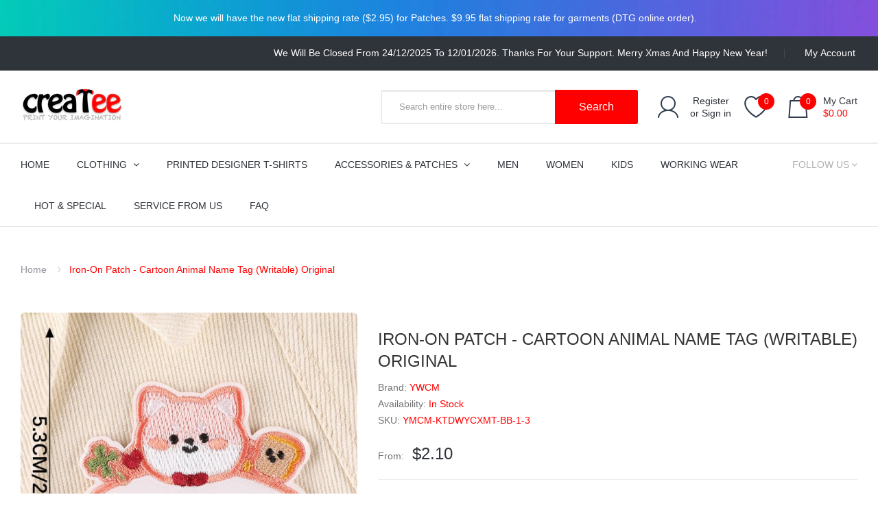

--- FILE ---
content_type: text/html; charset=utf-8
request_url: https://createe-print.com/products/iron-on-patch-cartoon-animal-name-tag-writable-original
body_size: 33571
content:
<!DOCTYPE html>
<!--[if IE]><![endif]-->
<!--[if IE 8 ]><html dir="ltr" lang="en" class="ie8"><![endif]-->
<!--[if IE 9 ]><html dir="ltr" lang="en" class="ie9"><![endif]-->
<!--[if (gt IE 9)|!(IE)]><!-->
<html dir="ltr" lang="en">
  <!--<![endif]-->
  <head>
<meta name="google-site-verification" content="7gsMiD4l0nV-ypQEAaCA3nfgR3SbOc3D4F1QTbMjrzU" />

    <!-- Basic page needs ================================================== -->
    <meta charset="UTF-8">
    <meta name="viewport" content="width=device-width, initial-scale=1">
    <meta http-equiv="X-UA-Compatible" content="IE=edge">
    
    <link rel="shortcut icon" href="//createe-print.com/cdn/shop/t/21/assets/favicon.png?v=82222468123361530421553577086" />
    <link rel="apple-touch-icon" href="//createe-print.com/cdn/shop/t/21/assets/favicon.png?v=82222468123361530421553577086" />
    
    <!-- Title and description ================================================== -->
    <base href="https://createe-print.com/products/iron-on-patch-cartoon-animal-name-tag-writable-original" />

    <!-- Product meta ================================================== -->
    

  <meta property="og:type" content="product">
  <meta property="og:title" content="Iron-On Patch - Cartoon Animal Name Tag (Writable) Original">
  <meta property="og:url" content="https://createe-print.com/products/iron-on-patch-cartoon-animal-name-tag-writable-original">
  
  <meta property="og:image" content="http://createe-print.com/cdn/shop/files/YMCM-KTDWYCXMT-BB-1-ALL-1-2_1024x1024.jpg?v=1702447238">
  <meta property="og:image:secure_url" content="https://createe-print.com/cdn/shop/files/YMCM-KTDWYCXMT-BB-1-ALL-1-2_1024x1024.jpg?v=1702447238">
  
  <meta property="og:image" content="http://createe-print.com/cdn/shop/files/YMCM-KTDWYCXMT-BB-1-ALL-2_1024x1024.jpg?v=1702447249">
  <meta property="og:image:secure_url" content="https://createe-print.com/cdn/shop/files/YMCM-KTDWYCXMT-BB-1-ALL-2_1024x1024.jpg?v=1702447249">
  
  <meta property="og:image" content="http://createe-print.com/cdn/shop/files/YMCM-KTDWYCXMT-BB-1-ALL-3_1024x1024.jpg?v=1702447261">
  <meta property="og:image:secure_url" content="https://createe-print.com/cdn/shop/files/YMCM-KTDWYCXMT-BB-1-ALL-3_1024x1024.jpg?v=1702447261">
  
  <meta property="og:price:amount" content="2.10">
  <meta property="og:price:currency" content="AUD">


  
    <meta property="og:description" content="Item Description: Elevate your style effortlessly with our high-quality Garment Iron-On Patch. Add a unique touch to your clothing and accessories with easy application and durable design. Choose from various sizes and designs to personalize your look. Express yourself today!   Features: High-Quality &amp;amp; Durable Easy">
  

  <meta property="og:site_name" content="Createe-Print">


    


<meta name="twitter:card" content="summary">

  <meta name="twitter:site" content="@#">


  <meta name="twitter:card" content="product">
  <meta name="twitter:title" content="Iron-On Patch - Cartoon Animal Name Tag (Writable) Original">
  <meta name="twitter:description" content="Item Description:
Elevate your style effortlessly with our high-quality Garment Iron-On Patch. Add a unique touch to your clothing and accessories with easy application and durable design. Choose from various sizes and designs to personalize your look. Express yourself today!
 
Features:

High-Quality &amp;amp; Durable
Easy Iron-On Application
Versatile Use
Various Sizes &amp;amp; Designs

 
How to Apply:
1. Place the patch on the desired area of your garment.
2. Preheat your iron to the recommended temperature (usually cotton/linen setting, about 150 degrees).
3. Cover the patch with a thin cloth or parchment paper.
4. Apply firm and even pressure with the heated iron for about 20-30 seconds.
5. Allow the patch to cool before checking the adhesion.
6. To prevent it from falling off, sew a few stitches along the allowance after ironing using a needle and thread.
Upgrade your fashion game now!
Care Instructions:
Machine wash the garment with the patch attached, but use a gentle cycle and avoid harsh detergents or bleach.
If you want to look at the other iron-on patches, please click here. If you want to look at the other self-adhesive patches, please click here.">
  <meta name="twitter:image" content="https://createe-print.com/cdn/shop/files/YMCM-KTDWYCXMT-BB-1-ALL-1-2_large.jpg?v=1702447238">
  <meta name="twitter:image:width" content="480">
  <meta name="twitter:image:height" content="480">



    <!-- Helpers ================================================== -->
    <link rel="canonical" href="https://createe-print.com/products/iron-on-patch-cartoon-animal-name-tag-writable-original">

    <!-- CSS ================================================== -->
    <link href="//createe-print.com/cdn/shop/t/21/assets/owl.carousel.min.css?v=144261501687721598301553577094" rel="stylesheet" type="text/css" media="all" />
    <link href="//createe-print.com/cdn/shop/t/21/assets/owl.theme.green.min.css?v=53962143477624300011553577094" rel="stylesheet" type="text/css" media="all" />
    <link href="//createe-print.com/cdn/shop/t/21/assets/menu.css?v=4222422682011638591553577106" rel="stylesheet" type="text/css" media="all" />
    <link href="//createe-print.com/cdn/shop/t/21/assets/animate.css?v=56360581960268441961553577078" rel="stylesheet" type="text/css" media="all" />
    <link href="//createe-print.com/cdn/shop/t/21/assets/bootstrap.min.css?v=47095505185610951631553577082" rel="stylesheet" type="text/css" media="all" /> 
    <link href="//maxcdn.bootstrapcdn.com/font-awesome/4.7.0/css/font-awesome.min.css" rel="stylesheet" type="text/css" media="all" />
    <link href="//cdn.jsdelivr.net/npm/pixeden-stroke-7-icon@1.2.3/pe-icon-7-stroke/dist/pe-icon-7-stroke.min.css" rel="stylesheet" type="text/css" media="all" />
    <link href="//createe-print.com/cdn/shop/t/21/assets/pe-helper.css?v=146537683752987679521553577094" rel="stylesheet" type="text/css" media="all" />
    <link href="//code.ionicframework.com/ionicons/2.0.1/css/ionicons.min.css" rel="stylesheet" type="text/css" media="all" />
    <link href="//createe-print.com/cdn/shop/t/21/assets/stroke-gap-icons.css?v=46738909948435627631699269575" rel="stylesheet" type="text/css" media="all" />
    
  
  
  <link href="//fonts.googleapis.com/css?family=Playfair+Display:400,400i,700,900" rel="stylesheet" type="text/css" media="all" />


  
    
    
    <link href="//fonts.googleapis.com/css?family=Lato:300,400,700,900" rel="stylesheet" type="text/css" media="all" />
  


  
    
    
    <link href="//fonts.googleapis.com/css?family=Montserrat:400,400i,700" rel="stylesheet" type="text/css" media="all" />
  

 


    <link href="//createe-print.com/cdn/shop/t/21/assets/stylesheet.css?v=63053973087715382111766400837" rel="stylesheet" type="text/css" media="all" />
    <link href="//createe-print.com/cdn/shop/t/21/assets/ajaxlogin.css?v=110471483824167117431553577078" rel="stylesheet" type="text/css" media="all" />
    
    <link href="//createe-print.com/cdn/shop/t/21/assets/quickview.css?v=73817019939111429361553577106" rel="stylesheet" type="text/css" media="all" />
    <link href="//createe-print.com/cdn/shop/t/21/assets/magnific-popup.css?v=108963132292021740651553577092" rel="stylesheet" type="text/css" media="all" />
    
    <link href="//createe-print.com/cdn/shop/t/21/assets/zoom.css?v=167125426792742641931553577098" rel="stylesheet" type="text/css" media="all" />    
    <link href="//createe-print.com/cdn/shop/t/21/assets/cloud-zoom.css?v=165484903642324784001553577084" rel="stylesheet" type="text/css" media="all" />    
    
    <link href="//createe-print.com/cdn/shop/t/21/assets/category.css?v=5704338034647438321553577106" rel="stylesheet" type="text/css" media="all" />    
    
    <link href="//createe-print.com/cdn/shop/t/21/assets/custom.css?v=35981446346066936821553577106" rel="stylesheet" type="text/css" media="all" />
    <link href="https://cdnjs.cloudflare.com/ajax/libs/toastr.js/2.1.3/toastr.min.css" rel="stylesheet" type="text/css" media="all" />
    
    

    <!-- Header hook for plugins ================================================== -->
    <script>window.performance && window.performance.mark && window.performance.mark('shopify.content_for_header.start');</script><meta name="google-site-verification" content="gB2eiaA3e56q7fhfoDML9i1NyQb4l8-PeR6i_q1lgd4">
<meta id="shopify-digital-wallet" name="shopify-digital-wallet" content="/26706972/digital_wallets/dialog">
<meta name="shopify-checkout-api-token" content="97300d966aa9bbacfeccb4512984b231">
<meta id="in-context-paypal-metadata" data-shop-id="26706972" data-venmo-supported="false" data-environment="production" data-locale="en_US" data-paypal-v4="true" data-currency="AUD">
<link rel="alternate" type="application/json+oembed" href="https://createe-print.com/products/iron-on-patch-cartoon-animal-name-tag-writable-original.oembed">
<script async="async" src="/checkouts/internal/preloads.js?locale=en-AU"></script>
<link rel="preconnect" href="https://shop.app" crossorigin="anonymous">
<script async="async" src="https://shop.app/checkouts/internal/preloads.js?locale=en-AU&shop_id=26706972" crossorigin="anonymous"></script>
<script id="apple-pay-shop-capabilities" type="application/json">{"shopId":26706972,"countryCode":"AU","currencyCode":"AUD","merchantCapabilities":["supports3DS"],"merchantId":"gid:\/\/shopify\/Shop\/26706972","merchantName":"Createe-Print","requiredBillingContactFields":["postalAddress","email"],"requiredShippingContactFields":["postalAddress","email"],"shippingType":"shipping","supportedNetworks":["visa","masterCard","amex","jcb"],"total":{"type":"pending","label":"Createe-Print","amount":"1.00"},"shopifyPaymentsEnabled":true,"supportsSubscriptions":true}</script>
<script id="shopify-features" type="application/json">{"accessToken":"97300d966aa9bbacfeccb4512984b231","betas":["rich-media-storefront-analytics"],"domain":"createe-print.com","predictiveSearch":true,"shopId":26706972,"locale":"en"}</script>
<script>var Shopify = Shopify || {};
Shopify.shop = "wm-tee-print.myshopify.com";
Shopify.locale = "en";
Shopify.currency = {"active":"AUD","rate":"1.0"};
Shopify.country = "AU";
Shopify.theme = {"name":"Sneaker Working - mega menu - With Filter","id":33728954411,"schema_name":"Sneaker","schema_version":"1.0.0","theme_store_id":null,"role":"main"};
Shopify.theme.handle = "null";
Shopify.theme.style = {"id":null,"handle":null};
Shopify.cdnHost = "createe-print.com/cdn";
Shopify.routes = Shopify.routes || {};
Shopify.routes.root = "/";</script>
<script type="module">!function(o){(o.Shopify=o.Shopify||{}).modules=!0}(window);</script>
<script>!function(o){function n(){var o=[];function n(){o.push(Array.prototype.slice.apply(arguments))}return n.q=o,n}var t=o.Shopify=o.Shopify||{};t.loadFeatures=n(),t.autoloadFeatures=n()}(window);</script>
<script>
  window.ShopifyPay = window.ShopifyPay || {};
  window.ShopifyPay.apiHost = "shop.app\/pay";
  window.ShopifyPay.redirectState = null;
</script>
<script id="shop-js-analytics" type="application/json">{"pageType":"product"}</script>
<script defer="defer" async type="module" src="//createe-print.com/cdn/shopifycloud/shop-js/modules/v2/client.init-shop-cart-sync_BN7fPSNr.en.esm.js"></script>
<script defer="defer" async type="module" src="//createe-print.com/cdn/shopifycloud/shop-js/modules/v2/chunk.common_Cbph3Kss.esm.js"></script>
<script defer="defer" async type="module" src="//createe-print.com/cdn/shopifycloud/shop-js/modules/v2/chunk.modal_DKumMAJ1.esm.js"></script>
<script type="module">
  await import("//createe-print.com/cdn/shopifycloud/shop-js/modules/v2/client.init-shop-cart-sync_BN7fPSNr.en.esm.js");
await import("//createe-print.com/cdn/shopifycloud/shop-js/modules/v2/chunk.common_Cbph3Kss.esm.js");
await import("//createe-print.com/cdn/shopifycloud/shop-js/modules/v2/chunk.modal_DKumMAJ1.esm.js");

  window.Shopify.SignInWithShop?.initShopCartSync?.({"fedCMEnabled":true,"windoidEnabled":true});

</script>
<script>
  window.Shopify = window.Shopify || {};
  if (!window.Shopify.featureAssets) window.Shopify.featureAssets = {};
  window.Shopify.featureAssets['shop-js'] = {"shop-cart-sync":["modules/v2/client.shop-cart-sync_CJVUk8Jm.en.esm.js","modules/v2/chunk.common_Cbph3Kss.esm.js","modules/v2/chunk.modal_DKumMAJ1.esm.js"],"init-fed-cm":["modules/v2/client.init-fed-cm_7Fvt41F4.en.esm.js","modules/v2/chunk.common_Cbph3Kss.esm.js","modules/v2/chunk.modal_DKumMAJ1.esm.js"],"init-shop-email-lookup-coordinator":["modules/v2/client.init-shop-email-lookup-coordinator_Cc088_bR.en.esm.js","modules/v2/chunk.common_Cbph3Kss.esm.js","modules/v2/chunk.modal_DKumMAJ1.esm.js"],"init-windoid":["modules/v2/client.init-windoid_hPopwJRj.en.esm.js","modules/v2/chunk.common_Cbph3Kss.esm.js","modules/v2/chunk.modal_DKumMAJ1.esm.js"],"shop-button":["modules/v2/client.shop-button_B0jaPSNF.en.esm.js","modules/v2/chunk.common_Cbph3Kss.esm.js","modules/v2/chunk.modal_DKumMAJ1.esm.js"],"shop-cash-offers":["modules/v2/client.shop-cash-offers_DPIskqss.en.esm.js","modules/v2/chunk.common_Cbph3Kss.esm.js","modules/v2/chunk.modal_DKumMAJ1.esm.js"],"shop-toast-manager":["modules/v2/client.shop-toast-manager_CK7RT69O.en.esm.js","modules/v2/chunk.common_Cbph3Kss.esm.js","modules/v2/chunk.modal_DKumMAJ1.esm.js"],"init-shop-cart-sync":["modules/v2/client.init-shop-cart-sync_BN7fPSNr.en.esm.js","modules/v2/chunk.common_Cbph3Kss.esm.js","modules/v2/chunk.modal_DKumMAJ1.esm.js"],"init-customer-accounts-sign-up":["modules/v2/client.init-customer-accounts-sign-up_CfPf4CXf.en.esm.js","modules/v2/client.shop-login-button_DeIztwXF.en.esm.js","modules/v2/chunk.common_Cbph3Kss.esm.js","modules/v2/chunk.modal_DKumMAJ1.esm.js"],"pay-button":["modules/v2/client.pay-button_CgIwFSYN.en.esm.js","modules/v2/chunk.common_Cbph3Kss.esm.js","modules/v2/chunk.modal_DKumMAJ1.esm.js"],"init-customer-accounts":["modules/v2/client.init-customer-accounts_DQ3x16JI.en.esm.js","modules/v2/client.shop-login-button_DeIztwXF.en.esm.js","modules/v2/chunk.common_Cbph3Kss.esm.js","modules/v2/chunk.modal_DKumMAJ1.esm.js"],"avatar":["modules/v2/client.avatar_BTnouDA3.en.esm.js"],"init-shop-for-new-customer-accounts":["modules/v2/client.init-shop-for-new-customer-accounts_CsZy_esa.en.esm.js","modules/v2/client.shop-login-button_DeIztwXF.en.esm.js","modules/v2/chunk.common_Cbph3Kss.esm.js","modules/v2/chunk.modal_DKumMAJ1.esm.js"],"shop-follow-button":["modules/v2/client.shop-follow-button_BRMJjgGd.en.esm.js","modules/v2/chunk.common_Cbph3Kss.esm.js","modules/v2/chunk.modal_DKumMAJ1.esm.js"],"checkout-modal":["modules/v2/client.checkout-modal_B9Drz_yf.en.esm.js","modules/v2/chunk.common_Cbph3Kss.esm.js","modules/v2/chunk.modal_DKumMAJ1.esm.js"],"shop-login-button":["modules/v2/client.shop-login-button_DeIztwXF.en.esm.js","modules/v2/chunk.common_Cbph3Kss.esm.js","modules/v2/chunk.modal_DKumMAJ1.esm.js"],"lead-capture":["modules/v2/client.lead-capture_DXYzFM3R.en.esm.js","modules/v2/chunk.common_Cbph3Kss.esm.js","modules/v2/chunk.modal_DKumMAJ1.esm.js"],"shop-login":["modules/v2/client.shop-login_CA5pJqmO.en.esm.js","modules/v2/chunk.common_Cbph3Kss.esm.js","modules/v2/chunk.modal_DKumMAJ1.esm.js"],"payment-terms":["modules/v2/client.payment-terms_BxzfvcZJ.en.esm.js","modules/v2/chunk.common_Cbph3Kss.esm.js","modules/v2/chunk.modal_DKumMAJ1.esm.js"]};
</script>
<script>(function() {
  var isLoaded = false;
  function asyncLoad() {
    if (isLoaded) return;
    isLoaded = true;
    var urls = ["https:\/\/inkybay.com\/shopify\/js\/inkybay.js?shop=wm-tee-print.myshopify.com","https:\/\/chimpstatic.com\/mcjs-connected\/js\/users\/eaf78d73d7bef2b4faab3ad40\/e27b20511a40e9e62defa96e0.js?shop=wm-tee-print.myshopify.com","https:\/\/chimpstatic.com\/mcjs-connected\/js\/users\/eaf78d73d7bef2b4faab3ad40\/288dd994ce9da23dbcdb6716b.js?shop=wm-tee-print.myshopify.com"];
    for (var i = 0; i < urls.length; i++) {
      var s = document.createElement('script');
      s.type = 'text/javascript';
      s.async = true;
      s.src = urls[i];
      var x = document.getElementsByTagName('script')[0];
      x.parentNode.insertBefore(s, x);
    }
  };
  if(window.attachEvent) {
    window.attachEvent('onload', asyncLoad);
  } else {
    window.addEventListener('load', asyncLoad, false);
  }
})();</script>
<script id="__st">var __st={"a":26706972,"offset":-18000,"reqid":"4dc3bf69-894b-4fc8-bc2e-3be80d310c60-1769970072","pageurl":"createe-print.com\/products\/iron-on-patch-cartoon-animal-name-tag-writable-original","u":"4c15140abff4","p":"product","rtyp":"product","rid":7479231316154};</script>
<script>window.ShopifyPaypalV4VisibilityTracking = true;</script>
<script id="captcha-bootstrap">!function(){'use strict';const t='contact',e='account',n='new_comment',o=[[t,t],['blogs',n],['comments',n],[t,'customer']],c=[[e,'customer_login'],[e,'guest_login'],[e,'recover_customer_password'],[e,'create_customer']],r=t=>t.map((([t,e])=>`form[action*='/${t}']:not([data-nocaptcha='true']) input[name='form_type'][value='${e}']`)).join(','),a=t=>()=>t?[...document.querySelectorAll(t)].map((t=>t.form)):[];function s(){const t=[...o],e=r(t);return a(e)}const i='password',u='form_key',d=['recaptcha-v3-token','g-recaptcha-response','h-captcha-response',i],f=()=>{try{return window.sessionStorage}catch{return}},m='__shopify_v',_=t=>t.elements[u];function p(t,e,n=!1){try{const o=window.sessionStorage,c=JSON.parse(o.getItem(e)),{data:r}=function(t){const{data:e,action:n}=t;return t[m]||n?{data:e,action:n}:{data:t,action:n}}(c);for(const[e,n]of Object.entries(r))t.elements[e]&&(t.elements[e].value=n);n&&o.removeItem(e)}catch(o){console.error('form repopulation failed',{error:o})}}const l='form_type',E='cptcha';function T(t){t.dataset[E]=!0}const w=window,h=w.document,L='Shopify',v='ce_forms',y='captcha';let A=!1;((t,e)=>{const n=(g='f06e6c50-85a8-45c8-87d0-21a2b65856fe',I='https://cdn.shopify.com/shopifycloud/storefront-forms-hcaptcha/ce_storefront_forms_captcha_hcaptcha.v1.5.2.iife.js',D={infoText:'Protected by hCaptcha',privacyText:'Privacy',termsText:'Terms'},(t,e,n)=>{const o=w[L][v],c=o.bindForm;if(c)return c(t,g,e,D).then(n);var r;o.q.push([[t,g,e,D],n]),r=I,A||(h.body.append(Object.assign(h.createElement('script'),{id:'captcha-provider',async:!0,src:r})),A=!0)});var g,I,D;w[L]=w[L]||{},w[L][v]=w[L][v]||{},w[L][v].q=[],w[L][y]=w[L][y]||{},w[L][y].protect=function(t,e){n(t,void 0,e),T(t)},Object.freeze(w[L][y]),function(t,e,n,w,h,L){const[v,y,A,g]=function(t,e,n){const i=e?o:[],u=t?c:[],d=[...i,...u],f=r(d),m=r(i),_=r(d.filter((([t,e])=>n.includes(e))));return[a(f),a(m),a(_),s()]}(w,h,L),I=t=>{const e=t.target;return e instanceof HTMLFormElement?e:e&&e.form},D=t=>v().includes(t);t.addEventListener('submit',(t=>{const e=I(t);if(!e)return;const n=D(e)&&!e.dataset.hcaptchaBound&&!e.dataset.recaptchaBound,o=_(e),c=g().includes(e)&&(!o||!o.value);(n||c)&&t.preventDefault(),c&&!n&&(function(t){try{if(!f())return;!function(t){const e=f();if(!e)return;const n=_(t);if(!n)return;const o=n.value;o&&e.removeItem(o)}(t);const e=Array.from(Array(32),(()=>Math.random().toString(36)[2])).join('');!function(t,e){_(t)||t.append(Object.assign(document.createElement('input'),{type:'hidden',name:u})),t.elements[u].value=e}(t,e),function(t,e){const n=f();if(!n)return;const o=[...t.querySelectorAll(`input[type='${i}']`)].map((({name:t})=>t)),c=[...d,...o],r={};for(const[a,s]of new FormData(t).entries())c.includes(a)||(r[a]=s);n.setItem(e,JSON.stringify({[m]:1,action:t.action,data:r}))}(t,e)}catch(e){console.error('failed to persist form',e)}}(e),e.submit())}));const S=(t,e)=>{t&&!t.dataset[E]&&(n(t,e.some((e=>e===t))),T(t))};for(const o of['focusin','change'])t.addEventListener(o,(t=>{const e=I(t);D(e)&&S(e,y())}));const B=e.get('form_key'),M=e.get(l),P=B&&M;t.addEventListener('DOMContentLoaded',(()=>{const t=y();if(P)for(const e of t)e.elements[l].value===M&&p(e,B);[...new Set([...A(),...v().filter((t=>'true'===t.dataset.shopifyCaptcha))])].forEach((e=>S(e,t)))}))}(h,new URLSearchParams(w.location.search),n,t,e,['guest_login'])})(!0,!0)}();</script>
<script integrity="sha256-4kQ18oKyAcykRKYeNunJcIwy7WH5gtpwJnB7kiuLZ1E=" data-source-attribution="shopify.loadfeatures" defer="defer" src="//createe-print.com/cdn/shopifycloud/storefront/assets/storefront/load_feature-a0a9edcb.js" crossorigin="anonymous"></script>
<script crossorigin="anonymous" defer="defer" src="//createe-print.com/cdn/shopifycloud/storefront/assets/shopify_pay/storefront-65b4c6d7.js?v=20250812"></script>
<script data-source-attribution="shopify.dynamic_checkout.dynamic.init">var Shopify=Shopify||{};Shopify.PaymentButton=Shopify.PaymentButton||{isStorefrontPortableWallets:!0,init:function(){window.Shopify.PaymentButton.init=function(){};var t=document.createElement("script");t.src="https://createe-print.com/cdn/shopifycloud/portable-wallets/latest/portable-wallets.en.js",t.type="module",document.head.appendChild(t)}};
</script>
<script data-source-attribution="shopify.dynamic_checkout.buyer_consent">
  function portableWalletsHideBuyerConsent(e){var t=document.getElementById("shopify-buyer-consent"),n=document.getElementById("shopify-subscription-policy-button");t&&n&&(t.classList.add("hidden"),t.setAttribute("aria-hidden","true"),n.removeEventListener("click",e))}function portableWalletsShowBuyerConsent(e){var t=document.getElementById("shopify-buyer-consent"),n=document.getElementById("shopify-subscription-policy-button");t&&n&&(t.classList.remove("hidden"),t.removeAttribute("aria-hidden"),n.addEventListener("click",e))}window.Shopify?.PaymentButton&&(window.Shopify.PaymentButton.hideBuyerConsent=portableWalletsHideBuyerConsent,window.Shopify.PaymentButton.showBuyerConsent=portableWalletsShowBuyerConsent);
</script>
<script data-source-attribution="shopify.dynamic_checkout.cart.bootstrap">document.addEventListener("DOMContentLoaded",(function(){function t(){return document.querySelector("shopify-accelerated-checkout-cart, shopify-accelerated-checkout")}if(t())Shopify.PaymentButton.init();else{new MutationObserver((function(e,n){t()&&(Shopify.PaymentButton.init(),n.disconnect())})).observe(document.body,{childList:!0,subtree:!0})}}));
</script>
<link id="shopify-accelerated-checkout-styles" rel="stylesheet" media="screen" href="https://createe-print.com/cdn/shopifycloud/portable-wallets/latest/accelerated-checkout-backwards-compat.css" crossorigin="anonymous">
<style id="shopify-accelerated-checkout-cart">
        #shopify-buyer-consent {
  margin-top: 1em;
  display: inline-block;
  width: 100%;
}

#shopify-buyer-consent.hidden {
  display: none;
}

#shopify-subscription-policy-button {
  background: none;
  border: none;
  padding: 0;
  text-decoration: underline;
  font-size: inherit;
  cursor: pointer;
}

#shopify-subscription-policy-button::before {
  box-shadow: none;
}

      </style>

<script>window.performance && window.performance.mark && window.performance.mark('shopify.content_for_header.end');</script>
    

<!--[if lt IE 9]>
<script src="//cdnjs.cloudflare.com/ajax/libs/html5shiv/3.7.2/html5shiv.min.js" type="text/javascript"></script>
<script src="//createe-print.com/cdn/shop/t/21/assets/respond.min.js?v=52248677837542619231553577096" type="text/javascript"></script>
<link href="//createe-print.com/cdn/shop/t/21/assets/respond-proxy.html" id="respond-proxy" rel="respond-proxy" />
<link href="//createe-print.com/search?q=4945669ab61692fe896a72b9c5a97427" id="respond-redirect" rel="respond-redirect" />
<script src="//createe-print.com/search?q=4945669ab61692fe896a72b9c5a97427" type="text/javascript"></script>
<script src="//createe-print.com/cdn/shop/t/21/assets/es5-shim.min.js?v=162403747125444000461553577085" type="text/javascript"></script>
<![endif]-->
<!--[if (lte IE 9) ]><script src="//createe-print.com/cdn/shop/t/21/assets/match-media.min.js?v=3975" type="text/javascript"></script><![endif]-->


    <!-- JavaScripts-->
    <script src="//createe-print.com/cdn/shop/t/21/assets/jquery-2.1.1.min.js?v=50105407026936964631553577089" type="text/javascript"></script>
    <script src="//createe-print.com/cdn/shop/t/21/assets/jquery-ui.min.js?v=151127516840298678021553577089" type="text/javascript"></script>
    <script src="//createe-print.com/cdn/shop/t/21/assets/bootstrap.min.js?v=135618559580299884151553577082" type="text/javascript"></script>
    <script src="//createe-print.com/cdn/shop/t/21/assets/owl.carousel.min.js?v=75813715580695946121553577094" type="text/javascript"></script> 
    <script src="//createe-print.com/cdn/shop/t/21/assets/jquery.plugin.min.js?v=143752881668575119931553577091" type="text/javascript"></script>
    <script src="//createe-print.com/cdn/shop/t/21/assets/jquery.countdown.min.js?v=179067753610155927421553577090" type="text/javascript"></script>
    <script src="//createe-print.com/cdn/shop/t/21/assets/menu.js?v=2188664779856888821553577092" type="text/javascript"></script>
    <script src="//createe-print.com/cdn/shop/t/21/assets/swatches.js?v=106165581330172224201553577106" type="text/javascript"></script>
    
    
    <script src="//createe-print.com/cdn/shop/t/21/assets/moment.min.js?v=12766354955387885901553577093" type="text/javascript"></script>
    <script src="//createe-print.com/cdn/shop/t/21/assets/jquery.bpopup.min.js?v=122137806088379782741553577089" type="text/javascript"></script>
    <script src="//createe-print.com/cdn/shop/t/21/assets/jquery.cookie.js?v=130922198264103081081553577089" type="text/javascript"></script>
    <script src="//createe-print.com/cdn/shop/t/21/assets/quickview.js?v=103199360847979343181553577106" type="text/javascript"></script>
    <script src="//createe-print.com/cdn/shop/t/21/assets/common.js?v=165592819763453611001553577106" type="text/javascript"></script>
    <script src="//createe-print.com/cdn/shop/t/21/assets/jquery.magnific-popup.min.js?v=132335878410273497401553577090" type="text/javascript"></script>
    <script src="https://cdnjs.cloudflare.com/ajax/libs/toastr.js/2.1.3/toastr.min.js" type="text/javascript"></script>
    
    
    <script src="//createe-print.com/cdn/shop/t/21/assets/shipping-cart.js?v=97679684743019850671553577096" type="text/javascript"></script>
    <script src="//createe-print.com/cdn/shopifycloud/storefront/assets/themes_support/option_selection-b017cd28.js" type="text/javascript"></script>
    
    <script src="//createe-print.com/cdn/shop/t/21/assets/cloud-zoom.1.0.2.min.js?v=21835987837422089771553577083" type="text/javascript"></script>
    <script src="//createe-print.com/cdn/shop/t/21/assets/zoom.js?v=13362018850688944251553577099" type="text/javascript"></script>  
    
  <!-- BEGIN app block: shopify://apps/smart-seo/blocks/smartseo/7b0a6064-ca2e-4392-9a1d-8c43c942357b --><meta name="smart-seo-integrated" content="true" /><!-- metatagsSavedToSEOFields: false --><!-- BEGIN app snippet: smartseo.product.metatags --><!-- product_seo_template_metafield:  --><title>Iron-On Patch - Cartoon Animal Name Tag (Writable) Original</title>
<meta name="description" content="Item Description: Elevate your style effortlessly with our high-quality Garment Iron-On Patch. Add a unique touch to your clothing and accessories with easy application and durable design. Choose from various sizes and designs to personalize your look. Express yourself today!   Features: High-Quality &amp;amp; Durable Easy" />
<meta name="smartseo-timestamp" content="0" /><!-- END app snippet --><!-- END app block --><link href="https://monorail-edge.shopifysvc.com" rel="dns-prefetch">
<script>(function(){if ("sendBeacon" in navigator && "performance" in window) {try {var session_token_from_headers = performance.getEntriesByType('navigation')[0].serverTiming.find(x => x.name == '_s').description;} catch {var session_token_from_headers = undefined;}var session_cookie_matches = document.cookie.match(/_shopify_s=([^;]*)/);var session_token_from_cookie = session_cookie_matches && session_cookie_matches.length === 2 ? session_cookie_matches[1] : "";var session_token = session_token_from_headers || session_token_from_cookie || "";function handle_abandonment_event(e) {var entries = performance.getEntries().filter(function(entry) {return /monorail-edge.shopifysvc.com/.test(entry.name);});if (!window.abandonment_tracked && entries.length === 0) {window.abandonment_tracked = true;var currentMs = Date.now();var navigation_start = performance.timing.navigationStart;var payload = {shop_id: 26706972,url: window.location.href,navigation_start,duration: currentMs - navigation_start,session_token,page_type: "product"};window.navigator.sendBeacon("https://monorail-edge.shopifysvc.com/v1/produce", JSON.stringify({schema_id: "online_store_buyer_site_abandonment/1.1",payload: payload,metadata: {event_created_at_ms: currentMs,event_sent_at_ms: currentMs}}));}}window.addEventListener('pagehide', handle_abandonment_event);}}());</script>
<script id="web-pixels-manager-setup">(function e(e,d,r,n,o){if(void 0===o&&(o={}),!Boolean(null===(a=null===(i=window.Shopify)||void 0===i?void 0:i.analytics)||void 0===a?void 0:a.replayQueue)){var i,a;window.Shopify=window.Shopify||{};var t=window.Shopify;t.analytics=t.analytics||{};var s=t.analytics;s.replayQueue=[],s.publish=function(e,d,r){return s.replayQueue.push([e,d,r]),!0};try{self.performance.mark("wpm:start")}catch(e){}var l=function(){var e={modern:/Edge?\/(1{2}[4-9]|1[2-9]\d|[2-9]\d{2}|\d{4,})\.\d+(\.\d+|)|Firefox\/(1{2}[4-9]|1[2-9]\d|[2-9]\d{2}|\d{4,})\.\d+(\.\d+|)|Chrom(ium|e)\/(9{2}|\d{3,})\.\d+(\.\d+|)|(Maci|X1{2}).+ Version\/(15\.\d+|(1[6-9]|[2-9]\d|\d{3,})\.\d+)([,.]\d+|)( \(\w+\)|)( Mobile\/\w+|) Safari\/|Chrome.+OPR\/(9{2}|\d{3,})\.\d+\.\d+|(CPU[ +]OS|iPhone[ +]OS|CPU[ +]iPhone|CPU IPhone OS|CPU iPad OS)[ +]+(15[._]\d+|(1[6-9]|[2-9]\d|\d{3,})[._]\d+)([._]\d+|)|Android:?[ /-](13[3-9]|1[4-9]\d|[2-9]\d{2}|\d{4,})(\.\d+|)(\.\d+|)|Android.+Firefox\/(13[5-9]|1[4-9]\d|[2-9]\d{2}|\d{4,})\.\d+(\.\d+|)|Android.+Chrom(ium|e)\/(13[3-9]|1[4-9]\d|[2-9]\d{2}|\d{4,})\.\d+(\.\d+|)|SamsungBrowser\/([2-9]\d|\d{3,})\.\d+/,legacy:/Edge?\/(1[6-9]|[2-9]\d|\d{3,})\.\d+(\.\d+|)|Firefox\/(5[4-9]|[6-9]\d|\d{3,})\.\d+(\.\d+|)|Chrom(ium|e)\/(5[1-9]|[6-9]\d|\d{3,})\.\d+(\.\d+|)([\d.]+$|.*Safari\/(?![\d.]+ Edge\/[\d.]+$))|(Maci|X1{2}).+ Version\/(10\.\d+|(1[1-9]|[2-9]\d|\d{3,})\.\d+)([,.]\d+|)( \(\w+\)|)( Mobile\/\w+|) Safari\/|Chrome.+OPR\/(3[89]|[4-9]\d|\d{3,})\.\d+\.\d+|(CPU[ +]OS|iPhone[ +]OS|CPU[ +]iPhone|CPU IPhone OS|CPU iPad OS)[ +]+(10[._]\d+|(1[1-9]|[2-9]\d|\d{3,})[._]\d+)([._]\d+|)|Android:?[ /-](13[3-9]|1[4-9]\d|[2-9]\d{2}|\d{4,})(\.\d+|)(\.\d+|)|Mobile Safari.+OPR\/([89]\d|\d{3,})\.\d+\.\d+|Android.+Firefox\/(13[5-9]|1[4-9]\d|[2-9]\d{2}|\d{4,})\.\d+(\.\d+|)|Android.+Chrom(ium|e)\/(13[3-9]|1[4-9]\d|[2-9]\d{2}|\d{4,})\.\d+(\.\d+|)|Android.+(UC? ?Browser|UCWEB|U3)[ /]?(15\.([5-9]|\d{2,})|(1[6-9]|[2-9]\d|\d{3,})\.\d+)\.\d+|SamsungBrowser\/(5\.\d+|([6-9]|\d{2,})\.\d+)|Android.+MQ{2}Browser\/(14(\.(9|\d{2,})|)|(1[5-9]|[2-9]\d|\d{3,})(\.\d+|))(\.\d+|)|K[Aa][Ii]OS\/(3\.\d+|([4-9]|\d{2,})\.\d+)(\.\d+|)/},d=e.modern,r=e.legacy,n=navigator.userAgent;return n.match(d)?"modern":n.match(r)?"legacy":"unknown"}(),u="modern"===l?"modern":"legacy",c=(null!=n?n:{modern:"",legacy:""})[u],f=function(e){return[e.baseUrl,"/wpm","/b",e.hashVersion,"modern"===e.buildTarget?"m":"l",".js"].join("")}({baseUrl:d,hashVersion:r,buildTarget:u}),m=function(e){var d=e.version,r=e.bundleTarget,n=e.surface,o=e.pageUrl,i=e.monorailEndpoint;return{emit:function(e){var a=e.status,t=e.errorMsg,s=(new Date).getTime(),l=JSON.stringify({metadata:{event_sent_at_ms:s},events:[{schema_id:"web_pixels_manager_load/3.1",payload:{version:d,bundle_target:r,page_url:o,status:a,surface:n,error_msg:t},metadata:{event_created_at_ms:s}}]});if(!i)return console&&console.warn&&console.warn("[Web Pixels Manager] No Monorail endpoint provided, skipping logging."),!1;try{return self.navigator.sendBeacon.bind(self.navigator)(i,l)}catch(e){}var u=new XMLHttpRequest;try{return u.open("POST",i,!0),u.setRequestHeader("Content-Type","text/plain"),u.send(l),!0}catch(e){return console&&console.warn&&console.warn("[Web Pixels Manager] Got an unhandled error while logging to Monorail."),!1}}}}({version:r,bundleTarget:l,surface:e.surface,pageUrl:self.location.href,monorailEndpoint:e.monorailEndpoint});try{o.browserTarget=l,function(e){var d=e.src,r=e.async,n=void 0===r||r,o=e.onload,i=e.onerror,a=e.sri,t=e.scriptDataAttributes,s=void 0===t?{}:t,l=document.createElement("script"),u=document.querySelector("head"),c=document.querySelector("body");if(l.async=n,l.src=d,a&&(l.integrity=a,l.crossOrigin="anonymous"),s)for(var f in s)if(Object.prototype.hasOwnProperty.call(s,f))try{l.dataset[f]=s[f]}catch(e){}if(o&&l.addEventListener("load",o),i&&l.addEventListener("error",i),u)u.appendChild(l);else{if(!c)throw new Error("Did not find a head or body element to append the script");c.appendChild(l)}}({src:f,async:!0,onload:function(){if(!function(){var e,d;return Boolean(null===(d=null===(e=window.Shopify)||void 0===e?void 0:e.analytics)||void 0===d?void 0:d.initialized)}()){var d=window.webPixelsManager.init(e)||void 0;if(d){var r=window.Shopify.analytics;r.replayQueue.forEach((function(e){var r=e[0],n=e[1],o=e[2];d.publishCustomEvent(r,n,o)})),r.replayQueue=[],r.publish=d.publishCustomEvent,r.visitor=d.visitor,r.initialized=!0}}},onerror:function(){return m.emit({status:"failed",errorMsg:"".concat(f," has failed to load")})},sri:function(e){var d=/^sha384-[A-Za-z0-9+/=]+$/;return"string"==typeof e&&d.test(e)}(c)?c:"",scriptDataAttributes:o}),m.emit({status:"loading"})}catch(e){m.emit({status:"failed",errorMsg:(null==e?void 0:e.message)||"Unknown error"})}}})({shopId: 26706972,storefrontBaseUrl: "https://createe-print.com",extensionsBaseUrl: "https://extensions.shopifycdn.com/cdn/shopifycloud/web-pixels-manager",monorailEndpoint: "https://monorail-edge.shopifysvc.com/unstable/produce_batch",surface: "storefront-renderer",enabledBetaFlags: ["2dca8a86"],webPixelsConfigList: [{"id":"609452218","configuration":"{\"config\":\"{\\\"pixel_id\\\":\\\"GT-T9LXF4B\\\",\\\"target_country\\\":\\\"AU\\\",\\\"gtag_events\\\":[{\\\"type\\\":\\\"purchase\\\",\\\"action_label\\\":\\\"MC-RNTGNPPBRZ\\\"},{\\\"type\\\":\\\"page_view\\\",\\\"action_label\\\":\\\"MC-RNTGNPPBRZ\\\"},{\\\"type\\\":\\\"view_item\\\",\\\"action_label\\\":\\\"MC-RNTGNPPBRZ\\\"}],\\\"enable_monitoring_mode\\\":false}\"}","eventPayloadVersion":"v1","runtimeContext":"OPEN","scriptVersion":"b2a88bafab3e21179ed38636efcd8a93","type":"APP","apiClientId":1780363,"privacyPurposes":[],"dataSharingAdjustments":{"protectedCustomerApprovalScopes":["read_customer_address","read_customer_email","read_customer_name","read_customer_personal_data","read_customer_phone"]}},{"id":"110493882","eventPayloadVersion":"v1","runtimeContext":"LAX","scriptVersion":"1","type":"CUSTOM","privacyPurposes":["ANALYTICS"],"name":"Google Analytics tag (migrated)"},{"id":"shopify-app-pixel","configuration":"{}","eventPayloadVersion":"v1","runtimeContext":"STRICT","scriptVersion":"0450","apiClientId":"shopify-pixel","type":"APP","privacyPurposes":["ANALYTICS","MARKETING"]},{"id":"shopify-custom-pixel","eventPayloadVersion":"v1","runtimeContext":"LAX","scriptVersion":"0450","apiClientId":"shopify-pixel","type":"CUSTOM","privacyPurposes":["ANALYTICS","MARKETING"]}],isMerchantRequest: false,initData: {"shop":{"name":"Createe-Print","paymentSettings":{"currencyCode":"AUD"},"myshopifyDomain":"wm-tee-print.myshopify.com","countryCode":"AU","storefrontUrl":"https:\/\/createe-print.com"},"customer":null,"cart":null,"checkout":null,"productVariants":[{"price":{"amount":2.1,"currencyCode":"AUD"},"product":{"title":"Iron-On Patch - Cartoon Animal Name Tag (Writable) Original","vendor":"YWCM","id":"7479231316154","untranslatedTitle":"Iron-On Patch - Cartoon Animal Name Tag (Writable) Original","url":"\/products\/iron-on-patch-cartoon-animal-name-tag-writable-original","type":"Iron-on Patch"},"id":"42774633513146","image":{"src":"\/\/createe-print.com\/cdn\/shop\/files\/YMCM-KTDWYCXMT-BB-1-3.jpg?v=1702447289"},"sku":"YMCM-KTDWYCXMT-BB-1-3","title":"Dog","untranslatedTitle":"Dog"},{"price":{"amount":2.1,"currencyCode":"AUD"},"product":{"title":"Iron-On Patch - Cartoon Animal Name Tag (Writable) Original","vendor":"YWCM","id":"7479231316154","untranslatedTitle":"Iron-On Patch - Cartoon Animal Name Tag (Writable) Original","url":"\/products\/iron-on-patch-cartoon-animal-name-tag-writable-original","type":"Iron-on Patch"},"id":"42774647799994","image":{"src":"\/\/createe-print.com\/cdn\/shop\/files\/YMCM-KTDWYCXMT-BB-1-4.jpg?v=1702447314"},"sku":"YMCM-KTDWYCXMT-BB-1-4","title":"Cat","untranslatedTitle":"Cat"},{"price":{"amount":2.1,"currencyCode":"AUD"},"product":{"title":"Iron-On Patch - Cartoon Animal Name Tag (Writable) Original","vendor":"YWCM","id":"7479231316154","untranslatedTitle":"Iron-On Patch - Cartoon Animal Name Tag (Writable) Original","url":"\/products\/iron-on-patch-cartoon-animal-name-tag-writable-original","type":"Iron-on Patch"},"id":"42774647832762","image":{"src":"\/\/createe-print.com\/cdn\/shop\/files\/YMCM-KTDWYCXMT-BB-1-5.jpg?v=1702447331"},"sku":"YMCM-KTDWYCXMT-BB-1-5","title":"Panda","untranslatedTitle":"Panda"},{"price":{"amount":2.1,"currencyCode":"AUD"},"product":{"title":"Iron-On Patch - Cartoon Animal Name Tag (Writable) Original","vendor":"YWCM","id":"7479231316154","untranslatedTitle":"Iron-On Patch - Cartoon Animal Name Tag (Writable) Original","url":"\/products\/iron-on-patch-cartoon-animal-name-tag-writable-original","type":"Iron-on Patch"},"id":"42774647865530","image":{"src":"\/\/createe-print.com\/cdn\/shop\/files\/YMCM-KTDWYCXMT-BB-1-6.jpg?v=1702447358"},"sku":"YMCM-KTDWYCXMT-BB-1-6","title":"Teddy Bear","untranslatedTitle":"Teddy Bear"},{"price":{"amount":2.1,"currencyCode":"AUD"},"product":{"title":"Iron-On Patch - Cartoon Animal Name Tag (Writable) Original","vendor":"YWCM","id":"7479231316154","untranslatedTitle":"Iron-On Patch - Cartoon Animal Name Tag (Writable) Original","url":"\/products\/iron-on-patch-cartoon-animal-name-tag-writable-original","type":"Iron-on Patch"},"id":"42774647898298","image":{"src":"\/\/createe-print.com\/cdn\/shop\/files\/YMCM-KTDWYCXMT-BB-1-7.jpg?v=1702447384"},"sku":"YMCM-KTDWYCXMT-BB-1-7","title":"Rabbit","untranslatedTitle":"Rabbit"},{"price":{"amount":2.1,"currencyCode":"AUD"},"product":{"title":"Iron-On Patch - Cartoon Animal Name Tag (Writable) Original","vendor":"YWCM","id":"7479231316154","untranslatedTitle":"Iron-On Patch - Cartoon Animal Name Tag (Writable) Original","url":"\/products\/iron-on-patch-cartoon-animal-name-tag-writable-original","type":"Iron-on Patch"},"id":"42774647931066","image":{"src":"\/\/createe-print.com\/cdn\/shop\/files\/YMCM-KTDWYCXMT-BB-1-8.jpg?v=1702447411"},"sku":"YMCM-KTDWYCXMT-BB-1-8","title":"Baby Shark","untranslatedTitle":"Baby Shark"},{"price":{"amount":2.1,"currencyCode":"AUD"},"product":{"title":"Iron-On Patch - Cartoon Animal Name Tag (Writable) Original","vendor":"YWCM","id":"7479231316154","untranslatedTitle":"Iron-On Patch - Cartoon Animal Name Tag (Writable) Original","url":"\/products\/iron-on-patch-cartoon-animal-name-tag-writable-original","type":"Iron-on Patch"},"id":"42774647963834","image":{"src":"\/\/createe-print.com\/cdn\/shop\/files\/YMCM-KTDWYCXMT-BB-1-9.jpg?v=1702447428"},"sku":"YMCM-KTDWYCXMT-BB-1-9","title":"Tiger","untranslatedTitle":"Tiger"},{"price":{"amount":2.1,"currencyCode":"AUD"},"product":{"title":"Iron-On Patch - Cartoon Animal Name Tag (Writable) Original","vendor":"YWCM","id":"7479231316154","untranslatedTitle":"Iron-On Patch - Cartoon Animal Name Tag (Writable) Original","url":"\/products\/iron-on-patch-cartoon-animal-name-tag-writable-original","type":"Iron-on Patch"},"id":"42774647996602","image":{"src":"\/\/createe-print.com\/cdn\/shop\/files\/YMCM-KTDWYCXMT-BB-1-10.jpg?v=1702447439"},"sku":"YMCM-KTDWYCXMT-BB-1-10","title":"Lion","untranslatedTitle":"Lion"}],"purchasingCompany":null},},"https://createe-print.com/cdn","1d2a099fw23dfb22ep557258f5m7a2edbae",{"modern":"","legacy":""},{"shopId":"26706972","storefrontBaseUrl":"https:\/\/createe-print.com","extensionBaseUrl":"https:\/\/extensions.shopifycdn.com\/cdn\/shopifycloud\/web-pixels-manager","surface":"storefront-renderer","enabledBetaFlags":"[\"2dca8a86\"]","isMerchantRequest":"false","hashVersion":"1d2a099fw23dfb22ep557258f5m7a2edbae","publish":"custom","events":"[[\"page_viewed\",{}],[\"product_viewed\",{\"productVariant\":{\"price\":{\"amount\":2.1,\"currencyCode\":\"AUD\"},\"product\":{\"title\":\"Iron-On Patch - Cartoon Animal Name Tag (Writable) Original\",\"vendor\":\"YWCM\",\"id\":\"7479231316154\",\"untranslatedTitle\":\"Iron-On Patch - Cartoon Animal Name Tag (Writable) Original\",\"url\":\"\/products\/iron-on-patch-cartoon-animal-name-tag-writable-original\",\"type\":\"Iron-on Patch\"},\"id\":\"42774633513146\",\"image\":{\"src\":\"\/\/createe-print.com\/cdn\/shop\/files\/YMCM-KTDWYCXMT-BB-1-3.jpg?v=1702447289\"},\"sku\":\"YMCM-KTDWYCXMT-BB-1-3\",\"title\":\"Dog\",\"untranslatedTitle\":\"Dog\"}}]]"});</script><script>
  window.ShopifyAnalytics = window.ShopifyAnalytics || {};
  window.ShopifyAnalytics.meta = window.ShopifyAnalytics.meta || {};
  window.ShopifyAnalytics.meta.currency = 'AUD';
  var meta = {"product":{"id":7479231316154,"gid":"gid:\/\/shopify\/Product\/7479231316154","vendor":"YWCM","type":"Iron-on Patch","handle":"iron-on-patch-cartoon-animal-name-tag-writable-original","variants":[{"id":42774633513146,"price":210,"name":"Iron-On Patch - Cartoon Animal Name Tag (Writable) Original - Dog","public_title":"Dog","sku":"YMCM-KTDWYCXMT-BB-1-3"},{"id":42774647799994,"price":210,"name":"Iron-On Patch - Cartoon Animal Name Tag (Writable) Original - Cat","public_title":"Cat","sku":"YMCM-KTDWYCXMT-BB-1-4"},{"id":42774647832762,"price":210,"name":"Iron-On Patch - Cartoon Animal Name Tag (Writable) Original - Panda","public_title":"Panda","sku":"YMCM-KTDWYCXMT-BB-1-5"},{"id":42774647865530,"price":210,"name":"Iron-On Patch - Cartoon Animal Name Tag (Writable) Original - Teddy Bear","public_title":"Teddy Bear","sku":"YMCM-KTDWYCXMT-BB-1-6"},{"id":42774647898298,"price":210,"name":"Iron-On Patch - Cartoon Animal Name Tag (Writable) Original - Rabbit","public_title":"Rabbit","sku":"YMCM-KTDWYCXMT-BB-1-7"},{"id":42774647931066,"price":210,"name":"Iron-On Patch - Cartoon Animal Name Tag (Writable) Original - Baby Shark","public_title":"Baby Shark","sku":"YMCM-KTDWYCXMT-BB-1-8"},{"id":42774647963834,"price":210,"name":"Iron-On Patch - Cartoon Animal Name Tag (Writable) Original - Tiger","public_title":"Tiger","sku":"YMCM-KTDWYCXMT-BB-1-9"},{"id":42774647996602,"price":210,"name":"Iron-On Patch - Cartoon Animal Name Tag (Writable) Original - Lion","public_title":"Lion","sku":"YMCM-KTDWYCXMT-BB-1-10"}],"remote":false},"page":{"pageType":"product","resourceType":"product","resourceId":7479231316154,"requestId":"4dc3bf69-894b-4fc8-bc2e-3be80d310c60-1769970072"}};
  for (var attr in meta) {
    window.ShopifyAnalytics.meta[attr] = meta[attr];
  }
</script>
<script class="analytics">
  (function () {
    var customDocumentWrite = function(content) {
      var jquery = null;

      if (window.jQuery) {
        jquery = window.jQuery;
      } else if (window.Checkout && window.Checkout.$) {
        jquery = window.Checkout.$;
      }

      if (jquery) {
        jquery('body').append(content);
      }
    };

    var hasLoggedConversion = function(token) {
      if (token) {
        return document.cookie.indexOf('loggedConversion=' + token) !== -1;
      }
      return false;
    }

    var setCookieIfConversion = function(token) {
      if (token) {
        var twoMonthsFromNow = new Date(Date.now());
        twoMonthsFromNow.setMonth(twoMonthsFromNow.getMonth() + 2);

        document.cookie = 'loggedConversion=' + token + '; expires=' + twoMonthsFromNow;
      }
    }

    var trekkie = window.ShopifyAnalytics.lib = window.trekkie = window.trekkie || [];
    if (trekkie.integrations) {
      return;
    }
    trekkie.methods = [
      'identify',
      'page',
      'ready',
      'track',
      'trackForm',
      'trackLink'
    ];
    trekkie.factory = function(method) {
      return function() {
        var args = Array.prototype.slice.call(arguments);
        args.unshift(method);
        trekkie.push(args);
        return trekkie;
      };
    };
    for (var i = 0; i < trekkie.methods.length; i++) {
      var key = trekkie.methods[i];
      trekkie[key] = trekkie.factory(key);
    }
    trekkie.load = function(config) {
      trekkie.config = config || {};
      trekkie.config.initialDocumentCookie = document.cookie;
      var first = document.getElementsByTagName('script')[0];
      var script = document.createElement('script');
      script.type = 'text/javascript';
      script.onerror = function(e) {
        var scriptFallback = document.createElement('script');
        scriptFallback.type = 'text/javascript';
        scriptFallback.onerror = function(error) {
                var Monorail = {
      produce: function produce(monorailDomain, schemaId, payload) {
        var currentMs = new Date().getTime();
        var event = {
          schema_id: schemaId,
          payload: payload,
          metadata: {
            event_created_at_ms: currentMs,
            event_sent_at_ms: currentMs
          }
        };
        return Monorail.sendRequest("https://" + monorailDomain + "/v1/produce", JSON.stringify(event));
      },
      sendRequest: function sendRequest(endpointUrl, payload) {
        // Try the sendBeacon API
        if (window && window.navigator && typeof window.navigator.sendBeacon === 'function' && typeof window.Blob === 'function' && !Monorail.isIos12()) {
          var blobData = new window.Blob([payload], {
            type: 'text/plain'
          });

          if (window.navigator.sendBeacon(endpointUrl, blobData)) {
            return true;
          } // sendBeacon was not successful

        } // XHR beacon

        var xhr = new XMLHttpRequest();

        try {
          xhr.open('POST', endpointUrl);
          xhr.setRequestHeader('Content-Type', 'text/plain');
          xhr.send(payload);
        } catch (e) {
          console.log(e);
        }

        return false;
      },
      isIos12: function isIos12() {
        return window.navigator.userAgent.lastIndexOf('iPhone; CPU iPhone OS 12_') !== -1 || window.navigator.userAgent.lastIndexOf('iPad; CPU OS 12_') !== -1;
      }
    };
    Monorail.produce('monorail-edge.shopifysvc.com',
      'trekkie_storefront_load_errors/1.1',
      {shop_id: 26706972,
      theme_id: 33728954411,
      app_name: "storefront",
      context_url: window.location.href,
      source_url: "//createe-print.com/cdn/s/trekkie.storefront.c59ea00e0474b293ae6629561379568a2d7c4bba.min.js"});

        };
        scriptFallback.async = true;
        scriptFallback.src = '//createe-print.com/cdn/s/trekkie.storefront.c59ea00e0474b293ae6629561379568a2d7c4bba.min.js';
        first.parentNode.insertBefore(scriptFallback, first);
      };
      script.async = true;
      script.src = '//createe-print.com/cdn/s/trekkie.storefront.c59ea00e0474b293ae6629561379568a2d7c4bba.min.js';
      first.parentNode.insertBefore(script, first);
    };
    trekkie.load(
      {"Trekkie":{"appName":"storefront","development":false,"defaultAttributes":{"shopId":26706972,"isMerchantRequest":null,"themeId":33728954411,"themeCityHash":"8998895473924858578","contentLanguage":"en","currency":"AUD","eventMetadataId":"bb457cc4-6005-414e-a5a5-467a7604141d"},"isServerSideCookieWritingEnabled":true,"monorailRegion":"shop_domain","enabledBetaFlags":["65f19447","b5387b81"]},"Session Attribution":{},"S2S":{"facebookCapiEnabled":false,"source":"trekkie-storefront-renderer","apiClientId":580111}}
    );

    var loaded = false;
    trekkie.ready(function() {
      if (loaded) return;
      loaded = true;

      window.ShopifyAnalytics.lib = window.trekkie;

      var originalDocumentWrite = document.write;
      document.write = customDocumentWrite;
      try { window.ShopifyAnalytics.merchantGoogleAnalytics.call(this); } catch(error) {};
      document.write = originalDocumentWrite;

      window.ShopifyAnalytics.lib.page(null,{"pageType":"product","resourceType":"product","resourceId":7479231316154,"requestId":"4dc3bf69-894b-4fc8-bc2e-3be80d310c60-1769970072","shopifyEmitted":true});

      var match = window.location.pathname.match(/checkouts\/(.+)\/(thank_you|post_purchase)/)
      var token = match? match[1]: undefined;
      if (!hasLoggedConversion(token)) {
        setCookieIfConversion(token);
        window.ShopifyAnalytics.lib.track("Viewed Product",{"currency":"AUD","variantId":42774633513146,"productId":7479231316154,"productGid":"gid:\/\/shopify\/Product\/7479231316154","name":"Iron-On Patch - Cartoon Animal Name Tag (Writable) Original - Dog","price":"2.10","sku":"YMCM-KTDWYCXMT-BB-1-3","brand":"YWCM","variant":"Dog","category":"Iron-on Patch","nonInteraction":true,"remote":false},undefined,undefined,{"shopifyEmitted":true});
      window.ShopifyAnalytics.lib.track("monorail:\/\/trekkie_storefront_viewed_product\/1.1",{"currency":"AUD","variantId":42774633513146,"productId":7479231316154,"productGid":"gid:\/\/shopify\/Product\/7479231316154","name":"Iron-On Patch - Cartoon Animal Name Tag (Writable) Original - Dog","price":"2.10","sku":"YMCM-KTDWYCXMT-BB-1-3","brand":"YWCM","variant":"Dog","category":"Iron-on Patch","nonInteraction":true,"remote":false,"referer":"https:\/\/createe-print.com\/products\/iron-on-patch-cartoon-animal-name-tag-writable-original"});
      }
    });


        var eventsListenerScript = document.createElement('script');
        eventsListenerScript.async = true;
        eventsListenerScript.src = "//createe-print.com/cdn/shopifycloud/storefront/assets/shop_events_listener-3da45d37.js";
        document.getElementsByTagName('head')[0].appendChild(eventsListenerScript);

})();</script>
  <script>
  if (!window.ga || (window.ga && typeof window.ga !== 'function')) {
    window.ga = function ga() {
      (window.ga.q = window.ga.q || []).push(arguments);
      if (window.Shopify && window.Shopify.analytics && typeof window.Shopify.analytics.publish === 'function') {
        window.Shopify.analytics.publish("ga_stub_called", {}, {sendTo: "google_osp_migration"});
      }
      console.error("Shopify's Google Analytics stub called with:", Array.from(arguments), "\nSee https://help.shopify.com/manual/promoting-marketing/pixels/pixel-migration#google for more information.");
    };
    if (window.Shopify && window.Shopify.analytics && typeof window.Shopify.analytics.publish === 'function') {
      window.Shopify.analytics.publish("ga_stub_initialized", {}, {sendTo: "google_osp_migration"});
    }
  }
</script>
<script
  defer
  src="https://createe-print.com/cdn/shopifycloud/perf-kit/shopify-perf-kit-3.1.0.min.js"
  data-application="storefront-renderer"
  data-shop-id="26706972"
  data-render-region="gcp-us-central1"
  data-page-type="product"
  data-theme-instance-id="33728954411"
  data-theme-name="Sneaker"
  data-theme-version="1.0.0"
  data-monorail-region="shop_domain"
  data-resource-timing-sampling-rate="10"
  data-shs="true"
  data-shs-beacon="true"
  data-shs-export-with-fetch="true"
  data-shs-logs-sample-rate="1"
  data-shs-beacon-endpoint="https://createe-print.com/api/collect"
></script>
</head>
  <body class="
               product-product
                home1" >
    <!--[if lt IE 8]>
<p class="browserupgrade">You are using an <strong>outdated</strong> browser. Please <a href="http://browsehappy.com/">upgrade your browser</a> to improve your experience.</p>
<![endif]-->
    <div class="wrapper">
      <div id="shopify-section-header" class="shopify-section"><!--Start of Header Area-->
<nav id="top" class="hd2">
  <div class="container">
    <div class="container-inner">
      
      <ul class="box box-right">
        
        
        <li><p>We will be closed from 24/12/2025 to 12/01/2026.  Thanks for your support.  Merry xmas and happy new year!</p></li>
        
        
   

        <li class="setting">
          <div class="btn-group">
            <button class="btn btn-link dropdown-toggle" data-toggle="dropdown"><span>My Account</span> <i class="icon ion-chevron-down"></i></button>
            <div class="dropdown-menu" id="top-links">
              <ul class="list-unstyled">
                
                
                <li><a href="/account/login" id="customer_login_link"><span>Sign in</span></a></li>
                
                <li><a href="/account/register" id="customer_register_link"><span>Register</span></a></li>
                
                
                
                
                <li><a href="/pages/wishlist"><span>Wish List</span></a></li>
                
                <li><a href="/cart"><span>Cart</span></a></li>
              </ul>
            </div>
          </div>
        </li>
      </ul>
    </div>
  </div>
</nav>
<header class="hd2">
  <div class="header-inner ">
    <div class="container">
      <div class="container-inner">
        <div class="logo-container">
          <div id="logo">
            
<a href="/" itemprop="url">
  <img src="//createe-print.com/cdn/shop/files/logo-small.png?v=1614729172"
       alt="Createe-Print"
       itemprop="logo" class="img-responsive"  />
</a>
 
          </div>
        </div>
        <div class="top-search">
          
          
<div id="search-by-category">
  <div class="search-container">
    <input type="text" name="q" id="text-search" value="" placeholder="Search entire store here..." class="form-control input-lg" aria-label="Search entire store here..." />
  </div>
  <div id="sp-btn-search" class="">
    <button type="button" id="btn-search-category" class="btn btn-default btn-lg">
      <span>Search</span>
    </button>
  </div>
</div>

        </div>
        <div class="box-cart">
          <ul class="user ul-account list-unstyled" >
            
            
            
            <li><a href="/account/register" id="customer_register_link">Register</a></li>
            
            <li>or <a href="/account/login" id="customer_login_link">Sign in</a></li>
            
            
          </ul>
          
          <div class="wishlist">
            <a href="/pages/wishlist" id="wishlist-total" title="Wish List"><span>0</span></a>
          </div>
          
          <div id="cart" class="btn-group btn-block">
  <button type="button" data-toggle="dropdown" data-loading-text="Loading..." class="btn dropdown-toggle">
    <i class="icon-cart"></i> <span id="cart-total">0</span>
    <span class="mycart"><span>My cart</span><span class="total-price">$0.00</span></span>
  </button>
   
  <ul class="dropdown-menu pull-right">
    <li>
      <p class="text-center cart-empty">Your shopping cart is empty!</p>
    </li>
  </ul>
  
</div>
<script >
  $(document).ready(function () {
    var total = $('#cart .table .text-right').html();
    $('#cart .total-price').html(total);
  });
</script>   
        </div>
        <div class="clearfix"></div>
      </div>
    </div>
  </div>
  <div class="top-menu fix">
    <div class="container">
      <div class="container-inner">
        <div class="follow">
  <label>Follow Us</label>
  <ul class="link-follow">
    
    <li class="first">
      <a class="fa fa-facebook" data-toggle="tooltip" data-placement="bottom" href="https://www.facebook.com/CteateePrint/" title="Createe-Print on Facebook">
      </a>
    </li>
    
    
    <li>
      <a class="fa fa-twitter" data-toggle="tooltip" data-placement="bottom" href="#" title="Createe-Print on Twitter">
      </a>
    </li>
    
    
    <li>
      <a class="fa fa-pinterest-square" data-toggle="tooltip" data-placement="bottom"  href="#" title="Createe-Print on Pinterest">
      </a>
    </li>
    
    
    
    <li>
      <a class="fa fa-instagram" data-toggle="tooltip" data-placement="bottom" href="https://www.instagram.com/createeprintmelb/" title="Createe-Print on Instagram">
      </a>
    </li>
    
    
    
    
    
  </ul>
</div>
      </div>
    </div>
    
    <style>
      #oc-menu-header .oc-menu-bar {
        background: #FFFFFF;
        color: #2F333A;
        padding: 15px 15px 15px 15px;
        position: relative;
      }
      #oc-menu-header.oc-menu-bar {
        background: #FFFFFF;
        color: #2F333A;
      }
      #oc-menu-header .ul-top-items .li-top-item {
        background: #FFFFFF;
        color: #2F333A;
      }
      #oc-menu-header .ul-top-items .li-top-item .a-top-link {
        padding: 18px 20px 18px 20px;
        color: #2F333A;
        font-size: 14px;
        line-height: 24px;
        text-transform: uppercase;
        font-weight: 500;
      }
      #oc-menu-header .ul-top-items .li-top-item:hover, #oc-menu-header .ul-top-items .li-top-item.active {
        background: #FFFFFF;
        color: #ff0000;
      }
      #oc-menu-header .ul-top-items .li-top-item:hover .a-top-link, #oc-menu-header .ul-top-items .li-top-item.active .a-top-link{
        color: #ff0000;
        font-weight: 500;
      }
      #oc-menu-header .mega-menu-container {
        width: 900px;
        background: #FFFFFF;
        padding: 30px 30px 30px 30px;
      }
      #oc-menu-header .mega-menu-container .a-mega-second-link,#oc-menu-header .mega-menu-container .widget-html-title {
        color: #2F333A;
      }
      #oc-menu-header .mega-menu-container .a-mega-third-link {
        color: #959595;
      }
      #oc-menu-header .ul-second-items .li-second-items {
        background: #FFFFFF;
        color: #2F333A;
      }
      #oc-menu-header .ul-second-items .li-second-items:hover, #oc-menu-header .ul-second-items .li-second-items.active {
        background: #FFFFFF;
        color: #ff0000;
      }
      #oc-menu-header .ul-second-items .li-second-items .a-second-link {
        color: #2F333A;
        font-size: 13px;
        text-transform: uppercase;
        font-weight: 500;
      }
      #oc-menu-header .ul-second-items .li-second-items:hover .a-second-link, #oc-menu-header .ul-second-items .li-second-items.active .a-second-link {
        color: #ff0000;
        font-weight: 500;
      }
      #oc-menu-header .ul-third-items .li-third-items {
        background: #FFFFFF;
      }
      #oc-menu-header .ul-third-items .li-third-items:hover, #oc-menu-header .ul-third-items .li-third-items.active {
        background: #FFFFFF;
      }
      #oc-menu-header .ul-third-items .li-third-items .a-third-link {
        color: #959595;
        font-size: 14px;
        text-transform: none;
        font-weight: 400;
      }
      #oc-menu-header .ul-third-items .li-third-items:hover .a-third-link, #oc-menu-header .ul-third-items .li-third-items.active .a-third-link {
        color: #2E3138;
        font-weight: 400;
      }
    </style>
    <div role="menu" id="oc-menu-header" class="oc-menu horizontal-menu oc-menu-bar visible-lg visible-md">
  
  <div class="container">
    
    <input type="hidden" id="menu-effect-header" class="menu-effect" value="none" />
    <ul class="ul-top-items">
      
      
      

      
      
      
      
      
      
      
      
      
      
      
      
      
      
      
      <li class="li-top-item left" style="float: left">
        <a class="a-top-link" href="/">
          <span>Home</span>
        </a>
      </li>
      
      
      
      
      

      
      
      
      <li class="li-top-item left" style="float: left">
  <a class="a-top-link" href="#">
    <span>Clothing</span>
    <i class="fa fa-angle-down" aria-hidden="true"></i>
  </a>
  
  <!-- Mega Menu -->
   
     
  

  
  <div class="mega-menu-container sub-menu-container left" style="width:900px">
    <div class="row">
      
      

      

      
      
      
      <div class="col-md-3 sub-item2-content" data-cols="3">
        <h4><a class="a-mega-second-link" href="#"></a></h4>
        <div class="sub_item3-content">
          
          <h5><a class="a-mega-third-link" href="/collections/polo-shirts">Polos / Shirts</a></h5>
          
          <h5><a class="a-mega-third-link" href="/collections/t-shirts">T-Shirts</a></h5>
          
          <h5><a class="a-mega-third-link" href="/collections/sweaters-hoodies">Sweaters & Hoodies</a></h5>
          
          <h5><a class="a-mega-third-link" href="/collections/tank-tops">Tank Tops</a></h5>
          
          <h5><a class="a-mega-third-link" href="/collections/baby-suit">Baby Suite/One Piece</a></h5>
          
        </div>
      </div>
      
      
      

      
      
      
      
      
      
      <div class="col-md-9 sub-item2-content" data-cols="3">
        <p class="widget-html-title"></p>
        <div>
          <div class="banner-static">
            <div class="image">
              <a href="https://createe-print.com/collections/sweaters-hoodies">
                <img src="//createe-print.com/cdn/shop/files/Home-Show-4.jpg?v=1614729520" alt="image">
              </a>
            </div>
          </div>
        </div>
      </div>
      
      
      

      
      
      
      

      
      
      
      
    </div>
  </div>
</li>

      
      
      
      
      
      
      
      
      
      
      
      
      
      
      
      

      
      
      
      
      
      
      
      
      
      
      
      
      
      
      
      <li class="li-top-item left" style="float: left">
        <a class="a-top-link" href="/collections/designer-tee-printed">
          <span>Printed Designer T-shirts</span>
        </a>
      </li>
      
      
      
      
      

      
      
      
      
      
      
      
      <li class="li-top-item left" style="float: left">
  <a class="a-top-link" href="#">
    <span>Accessories & Patches</span>
    <i class="fa fa-angle-down" aria-hidden="true"></i>
  </a>
  
  <!-- Mega Menu -->
   
     
  

  
  <div class="mega-menu-container sub-menu-container left" style="width:675px">
    <div class="row">
      
      

      

      
      
      
      <div class="col-md-4 sub-item2-content" data-cols="3">
        <h4><a class="a-mega-second-link" href="#"></a></h4>
        <div class="sub_item3-content">
          
          <h5><a class="a-mega-third-link" href="/collections/bags">Bags & Others</a></h5>
          
          <h5><a class="a-mega-third-link" href="/collections/iron-on-patch">Iron-On Patch, Limited Stock!</a></h5>
          
          <h5><a class="a-mega-third-link" href="/collections/self-adhesive-patch">Self-Adhesive Patch, Limited Stock!</a></h5>
          
        </div>
      </div>
      
      
      

      
      
      
      
      
      
      <div class="col-md-8 sub-item2-content" data-cols="3">
        <p class="widget-html-title"></p>
        <div>
          <div class="banner-static">
            <div class="image">
              <a href="https://createe-print.com/collections/hot-special-sale-1">
                <img src="//createe-print.com/cdn/shop/files/11277-2_1.jpg?v=1703723948" alt="image">
              </a>
            </div>
          </div>
        </div>
      </div>
      
      
      

      
      
      
      

      
      
      
      
    </div>
  </div>
</li>

      
      
      
      
      
      
      
      
      
      
      
      

      
      
      
      
      
      
      
      
      
      
      
      
      
      
      
      <li class="li-top-item left" style="float: left">
        <a class="a-top-link" href="/collections/men">
          <span>Men</span>
        </a>
      </li>
      
      
      
      
      

      
      
      
      
      
      
      
      
      
      
      
      
      
      
      
      <li class="li-top-item left" style="float: left">
        <a class="a-top-link" href="/collections/women">
          <span>Women</span>
        </a>
      </li>
      
      
      
      
      

      
      
      
      
      
      
      
      
      
      
      
      
      
      
      
      <li class="li-top-item left" style="float: left">
        <a class="a-top-link" href="/collections/kids-babys">
          <span>Kids</span>
        </a>
      </li>
      
      
      
      
      

      
      
      
      
      
      
      
      
      
      
      
      
      
      
      
      <li class="li-top-item left" style="float: left">
        <a class="a-top-link" href="/collections/working-wear">
          <span>Working Wear</span>
        </a>
      </li>
      
      
      
      
      

      
      
      
      
      
      
      
      
      
      
      
      
      
      
      
      <li class="li-top-item left" style="float: left">
        <a class="a-top-link" href="/collections/hot-special-sale-1">
          <span>Hot & Special</span>
        </a>
      </li>
      
      
      
      
      

      
      
      
      
      
      
      
      
      
      
      
      
      
      
      
      <li class="li-top-item left" style="float: left">
        <a class="a-top-link" href="/pages/service-from-us">
          <span>Service From Us</span>
        </a>
      </li>
      
      
      
      
      

      
      
      
      
      
      
      
      
      
      
      
      
      
      
      
      <li class="li-top-item left" style="float: left">
        <a class="a-top-link" href="/pages/faq">
          <span>FAQ</span>
        </a>
      </li>
      
      
      
    </ul>
    
  </div>
  
</div>
    <style>
      #oc-menu-mheader .oc-menu-bar {
        background: #2F333A;
        color: #FFFFFF;
        padding: 20px 15px 20px 15px;
        position: relative;
      }
      #oc-menu-mheader.oc-menu-bar {
        background: #2F333A;
        color: #FFFFFF;
      }
      #oc-menu-mheader .ul-top-items .li-top-item {
        background: #2F333A;
        color: #FFFFFF;
      }
      #oc-menu-mheader .ul-top-items .li-top-item .a-top-link {
        padding: 10px 20px 10px 20px;
        color: #FFFFFF;
        font-size: 14px;
        line-height: 24px;
        text-transform: uppercase;
        font-weight: 500;
      }
      #oc-menu-mheader .ul-top-items .li-top-item:hover, #oc-menu-mheader .ul-top-items .li-top-item.active {
        background: #2F333A;
        color: #ff0000;
      }
      #oc-menu-mheader .ul-top-items .li-top-item:hover .a-top-link, #oc-menu-mheader .ul-top-items .li-top-item.active .a-top-link{
        color: #ff0000;
        font-weight: 500;
      }
      #oc-menu-mheader .mega-menu-container {
        width: 100%;
        background: #FFFFFF;
        padding: 30px 30px 30px 30px;
      }
      #oc-menu-mheader .mega-menu-container .a-mega-second-link,#oc-menu-mheader .mega-menu-container .widget-html-title {
        color: #2F333A;
      }
      #oc-menu-mheader .mega-menu-container .a-mega-third-link {
        color: #959595;
      }
      #oc-menu-mheader .ul-second-items .li-second-items {
        background: #FFFFFF;
        color: #2F333A;
      }
      #oc-menu-mheader .ul-second-items .li-second-items:hover, #oc-menu-mheader .ul-second-items .li-second-items.active {
        background: #FFFFFF;
        color: #ff0000;
      }
      #oc-menu-mheader .ul-second-items .li-second-items .a-second-link {
        color: #2F333A;
        font-size: 13px;
        text-transform: uppercase;
        font-weight: 500;
      }
      #oc-menu-mheader .ul-second-items .li-second-items:hover .a-second-link, #oc-menu-mheader .ul-second-items .li-second-items.active .a-second-link {
        color: #ff0000;
        font-weight: 500;
      }
      #oc-menu-mheader .ul-third-items .li-third-items {
        background: #FFFFFF;
      }
      #oc-menu-mheader .ul-third-items .li-third-items:hover, #oc-menu-mheader .ul-third-items .li-third-items.active {
        background: #FFFFFF;
      }
      #oc-menu-mheader .ul-third-items .li-third-items .a-third-link {
        color: #959595;
        font-size: 14px;
        text-transform: none;
        font-weight: 400;
      }
      #oc-menu-mheader .ul-third-items .li-third-items:hover .a-third-link, #oc-menu-mheader .ul-third-items .li-third-items.active .a-third-link {
        color: #2E3138;
        font-weight: 400;
      }
    </style>
    <div class="oc-menu mobile-menu hidden-lg hidden-md " id="oc-menu-mheader">
  <input type="hidden" id="menu-effect-header" class="menu-effect" value="none" />
  <div class="oc-menu-bar">
    <div class="left"><i class="fa fa-bars"></i> <span>MENU</span></div>
    <div class="right"><i class="fa fa-chevron-down" aria-hidden="true"></i></div>
  </div>
  <ul class="ul-top-items">
    
    
    

    
    
    
    
    
    
    
    
    
    
    
    
    

    
    
    <li class="li-top-item">
      <a class="a-top-link a-item" href="/">
        <span>Home</span>
      </a>
    </li>
    
    
    
    
    

    
    
    
    <li class="li-top-item ">
  <a class="a-top-link a-item top-click-show" href="javascript:void(0);">
    <span>Clothing</span>
  </a>
  <span class="top-click-show a-click-show">
    <i class="fa fa-plus" aria-hidden="true"></i>
    <i class="fa fa-minus" aria-hidden="true"></i>
  </span>
  <!-- Mega Menu -->
  <div class="sub-menu-container">
    <ul class="ul-second-items">
      
      

      

      
      
      
      <li class="li-second-items">
        <a href="#" class="a-second-link a-item">
          <span class="a-second-title"></span>
        </a><div class="flyout-third-items">
          <ul class="ul-third-items">
            
            <li class="li-third-items">
              <a href="/collections/polo-shirts" class="a-third-link"><span class="a-third-title">Polos / Shirts</span></a>
            </li>
            
            <li class="li-third-items">
              <a href="/collections/t-shirts" class="a-third-link"><span class="a-third-title">T-Shirts</span></a>
            </li>
            
            <li class="li-third-items">
              <a href="/collections/sweaters-hoodies" class="a-third-link"><span class="a-third-title">Sweaters & Hoodies</span></a>
            </li>
            
            <li class="li-third-items">
              <a href="/collections/tank-tops" class="a-third-link"><span class="a-third-title">Tank Tops</span></a>
            </li>
            
            <li class="li-third-items">
              <a href="/collections/baby-suit" class="a-third-link"><span class="a-third-title">Baby Suite/One Piece</span></a>
            </li>
            
          </ul>
        </div>
      </li>
      
      
      

      
      
      
      
      <li class="li-second-items">
        <p class="widget-html-title"></p>
        <div>
          <div class="banner-static">
            <div class="image">
              <a href="https://createe-print.com/collections/sweaters-hoodies">
                <img src="//createe-print.com/cdn/shop/files/Home-Show-4.jpg?v=1614729520" alt="image" class="img-responsive">
              </a>
            </div>
          </div>
        </div>
      </li>
      
      
      

      
      
      
      

      
      
      
      <div class="clearBoth"></div>
    </ul>
  </div>
</li>

    
    
    
    
    
    
    
    
    
    
    
    

    
    
    
    

    
    
    
    
    
    
    
    
    
    
    
    
    

    
    
    <li class="li-top-item">
      <a class="a-top-link a-item" href="/collections/designer-tee-printed">
        <span>Printed Designer T-shirts</span>
      </a>
    </li>
    
    
    
    
    

    
    
    
    
    
    
    
    <li class="li-top-item ">
  <a class="a-top-link a-item top-click-show" href="javascript:void(0);">
    <span>Accessories & Patches</span>
  </a>
  <span class="top-click-show a-click-show">
    <i class="fa fa-plus" aria-hidden="true"></i>
    <i class="fa fa-minus" aria-hidden="true"></i>
  </span>
  <!-- Mega Menu -->
  <div class="sub-menu-container">
    <ul class="ul-second-items">
      
      

      

      
      
      
      <li class="li-second-items">
        <a href="#" class="a-second-link a-item">
          <span class="a-second-title"></span>
        </a><div class="flyout-third-items">
          <ul class="ul-third-items">
            
            <li class="li-third-items">
              <a href="/collections/bags" class="a-third-link"><span class="a-third-title">Bags & Others</span></a>
            </li>
            
            <li class="li-third-items">
              <a href="/collections/iron-on-patch" class="a-third-link"><span class="a-third-title">Iron-On Patch, Limited Stock!</span></a>
            </li>
            
            <li class="li-third-items">
              <a href="/collections/self-adhesive-patch" class="a-third-link"><span class="a-third-title">Self-Adhesive Patch, Limited Stock!</span></a>
            </li>
            
          </ul>
        </div>
      </li>
      
      
      

      
      
      
      
      <li class="li-second-items">
        <p class="widget-html-title"></p>
        <div>
          <div class="banner-static">
            <div class="image">
              <a href="https://createe-print.com/collections/hot-special-sale-1">
                <img src="//createe-print.com/cdn/shop/files/11277-2_1.jpg?v=1703723948" alt="image" class="img-responsive">
              </a>
            </div>
          </div>
        </div>
      </li>
      
      
      

      
      
      
      

      
      
      
      <div class="clearBoth"></div>
    </ul>
  </div>
</li>

    
    
    
    
    
    
    
    

    
    
    
    

    
    
    
    
    
    
    
    
    
    
    
    
    

    
    
    <li class="li-top-item">
      <a class="a-top-link a-item" href="/collections/men">
        <span>Men</span>
      </a>
    </li>
    
    
    
    
    

    
    
    
    
    
    
    
    
    
    
    
    
    

    
    
    <li class="li-top-item">
      <a class="a-top-link a-item" href="/collections/women">
        <span>Women</span>
      </a>
    </li>
    
    
    
    
    

    
    
    
    
    
    
    
    
    
    
    
    
    

    
    
    <li class="li-top-item">
      <a class="a-top-link a-item" href="/collections/kids-babys">
        <span>Kids</span>
      </a>
    </li>
    
    
    
    
    

    
    
    
    
    
    
    
    
    
    
    
    
    

    
    
    <li class="li-top-item">
      <a class="a-top-link a-item" href="/collections/working-wear">
        <span>Working Wear</span>
      </a>
    </li>
    
    
    
    
    

    
    
    
    
    
    
    
    
    
    
    
    
    

    
    
    <li class="li-top-item">
      <a class="a-top-link a-item" href="/collections/hot-special-sale-1">
        <span>Hot & Special</span>
      </a>
    </li>
    
    
    
    
    

    
    
    
    
    
    
    
    
    
    
    
    
    

    
    
    <li class="li-top-item">
      <a class="a-top-link a-item" href="/pages/service-from-us">
        <span>Service From Us</span>
      </a>
    </li>
    
    
    
    
    

    
    
    
    
    
    
    
    
    
    
    
    
    

    
    
    <li class="li-top-item">
      <a class="a-top-link a-item" href="/pages/faq">
        <span>FAQ</span>
      </a>
    </li>
    
    
    
  </ul>
</div>
<!-- end menu area -->			

  </div>
</header>
<!--End of Header Area-->
<script type="text/javascript">
  $(document).ready(function() { 
    // top message bar
    
    if($.cookie('alertbtn_cookie') != 'closed') {
      $('#shopify-section-header').parent().before('<div class="hdr static-text-notification"><div class="container"><div class="container-inner"><p>Now we will have the new flat shipping rate ($2.95) for Patches. $9.95 flat shipping rate for garments (DTG online order).</p><span class="close-notification"><i class="ion-android-close"></i></span></div></div></div>');
                                                   }
                                                   
                                                   $('.close-notification').click(function () {
        $(".hdr.static-text-notification").hide();
        $.cookie('alertbtn_cookie', 'closed', {
          expires: 1,
          path: '/'
        });
      });
    /*--------------------------
    Newsletter Popup Js 
---------------------------- */ 
    $("#newsletter-popup-conatiner").mouseup(function(e){
      var popContainer = $("#newsletter-popup-conatiner");
      var newsLatterPop = $("#newsletter-pop-up"); 
      if(e.target.id != newsLatterPop.attr('id') && !newsLatterPop.has(e.target).length)
      {
        popContainer.fadeOut();
      }
    });
    $('.hide-popup').on("click", function(){
      var popContainer = $("#newsletter-popup-conatiner");
      $('#newsletter-popup-conatiner')
      {
        popContainer.fadeOut();
      }
    });

    $('#dont_show').on("click", function(){
      $.cookie('popup_cookie', 'pclosed', {
        expires: 3,
        path: '/'
      });
      $('.hide-popup').trigger('click');
    });
    // console.log($.cookie('popup_cookie'));

    

  });
</script>
</div>
      
        <div id="shopify-section-product-page" class="shopify-section"><!--Product Details Area Start-->





<div class="container" id="product-product" itemscope itemtype="http://schema.org/Product">
  


 

<!-- Breadcumb area start -->
  <ul class="breadcrumb">
    <li><a href="/" title="Back to the frontpage">
      Home
      </a>
    </li>
    

    
    <li><a href=""><span>Iron-On Patch - Cartoon Animal Name Tag (Writable) Original</span></a></li>

    
  </ul>
<!--End Breadcumb area -->


  <meta itemprop="url" content="https://createe-print.com/products/iron-on-patch-cartoon-animal-name-tag-writable-original">
  <meta itemprop="image" content="//createe-print.com/cdn/shop/files/YMCM-KTDWYCXMT-BB-1-ALL-1-2_grande.jpg?v=1702447238">
  <div class="row">
    <div id="content" class="col-sm-12">
      <div class="row">
        
        <div class="col-sm-5 product-image-main">
  <input type="hidden" id="check-use-zoom" value="1" />
  <input type="hidden" id="light-box-position" value="1" />
  <input type="hidden" id="product-identify" value="7479231316154" />
  <div class="lightbox-container"></div>
  
  
  <div class="product-zoom-image">
    <a href="//createe-print.com/cdn/shop/files/YMCM-KTDWYCXMT-BB-1-3.jpg?v=1702447289" class="cloud-zoom main-image" id="product-cloud-zoom" style="width: 800px; height: 1007px;"
       rel="tint:'',tintOpacity:0.5,showTitle: false ,zoomWidth:800,zoomHeight:1007,adjustX: 0,position:'inside' ">
      <img src="//createe-print.com/cdn/shop/files/YMCM-KTDWYCXMT-BB-1-3_800x1007_crop_center.jpg?v=1702447289" title="Iron-On Patch - Cartoon Animal Name Tag (Writable) Original" alt="Iron-On Patch - Cartoon Animal Name Tag (Writable) Original" />
    </a>
  </div>
  
  <div class="row produc-all-image">
      
    
   <ul class="slide-img">
    
    <li class="col1">
      <a class="cloud-zoom-gallery sub-image" href="//createe-print.com/cdn/shop/files/YMCM-KTDWYCXMT-BB-1-ALL-1-2.jpg?v=1702447238" title="Iron-On Patch - Cartoon Animal Name Tag (Writable) Original"
         rel="useZoom: 'product-cloud-zoom', smallImage: '//createe-print.com/cdn/shop/files/YMCM-KTDWYCXMT-BB-1-ALL-1-2_800x1007.jpg?v=1702447238'" data-pos="1">
        <img src="//createe-print.com/cdn/shop/files/YMCM-KTDWYCXMT-BB-1-ALL-1-2_800x1007.jpg?v=1702447238" title="Iron-On Patch - Cartoon Animal Name Tag (Writable) Original" alt="Iron-On Patch - Cartoon Animal Name Tag (Writable) Original" />
      </a>
    </li>
    
    <li class="col1">
      <a class="cloud-zoom-gallery sub-image" href="//createe-print.com/cdn/shop/files/YMCM-KTDWYCXMT-BB-1-ALL-2.jpg?v=1702447249" title="Iron-On Patch - Cartoon Animal Name Tag (Writable) Original"
         rel="useZoom: 'product-cloud-zoom', smallImage: '//createe-print.com/cdn/shop/files/YMCM-KTDWYCXMT-BB-1-ALL-2_800x1007.jpg?v=1702447249'" data-pos="2">
        <img src="//createe-print.com/cdn/shop/files/YMCM-KTDWYCXMT-BB-1-ALL-2_800x1007.jpg?v=1702447249" title="Iron-On Patch - Cartoon Animal Name Tag (Writable) Original" alt="Iron-On Patch - Cartoon Animal Name Tag (Writable) Original" />
      </a>
    </li>
    
    <li class="col1">
      <a class="cloud-zoom-gallery sub-image" href="//createe-print.com/cdn/shop/files/YMCM-KTDWYCXMT-BB-1-ALL-3.jpg?v=1702447261" title="Iron-On Patch - Cartoon Animal Name Tag (Writable) Original"
         rel="useZoom: 'product-cloud-zoom', smallImage: '//createe-print.com/cdn/shop/files/YMCM-KTDWYCXMT-BB-1-ALL-3_800x1007.jpg?v=1702447261'" data-pos="3">
        <img src="//createe-print.com/cdn/shop/files/YMCM-KTDWYCXMT-BB-1-ALL-3_800x1007.jpg?v=1702447261" title="Iron-On Patch - Cartoon Animal Name Tag (Writable) Original" alt="Iron-On Patch - Cartoon Animal Name Tag (Writable) Original" />
      </a>
    </li>
    
    <li class="col1">
      <a class="cloud-zoom-gallery sub-image" href="//createe-print.com/cdn/shop/files/YMCM-KTDWYCXMT-BB-1-ALL-4.jpg?v=1702447270" title="Iron-On Patch - Cartoon Animal Name Tag (Writable) Original"
         rel="useZoom: 'product-cloud-zoom', smallImage: '//createe-print.com/cdn/shop/files/YMCM-KTDWYCXMT-BB-1-ALL-4_800x1007.jpg?v=1702447270'" data-pos="4">
        <img src="//createe-print.com/cdn/shop/files/YMCM-KTDWYCXMT-BB-1-ALL-4_800x1007.jpg?v=1702447270" title="Iron-On Patch - Cartoon Animal Name Tag (Writable) Original" alt="Iron-On Patch - Cartoon Animal Name Tag (Writable) Original" />
      </a>
    </li>
    
    <li class="col1">
      <a class="cloud-zoom-gallery sub-image" href="//createe-print.com/cdn/shop/files/YMCM-KTDWYCXMT-BB-1-ALL-5.jpg?v=1702447279" title="Iron-On Patch - Cartoon Animal Name Tag (Writable) Original"
         rel="useZoom: 'product-cloud-zoom', smallImage: '//createe-print.com/cdn/shop/files/YMCM-KTDWYCXMT-BB-1-ALL-5_800x1007.jpg?v=1702447279'" data-pos="5">
        <img src="//createe-print.com/cdn/shop/files/YMCM-KTDWYCXMT-BB-1-ALL-5_800x1007.jpg?v=1702447279" title="Iron-On Patch - Cartoon Animal Name Tag (Writable) Original" alt="Iron-On Patch - Cartoon Animal Name Tag (Writable) Original" />
      </a>
    </li>
    
    <li class="col1">
      <a class="cloud-zoom-gallery sub-image" href="//createe-print.com/cdn/shop/files/YMCM-KTDWYCXMT-BB-1-3.jpg?v=1702447289" title="Iron-On Patch - Cartoon Animal Name Tag (Writable) Original"
         rel="useZoom: 'product-cloud-zoom', smallImage: '//createe-print.com/cdn/shop/files/YMCM-KTDWYCXMT-BB-1-3_800x1007.jpg?v=1702447289'" data-pos="6">
        <img src="//createe-print.com/cdn/shop/files/YMCM-KTDWYCXMT-BB-1-3_800x1007.jpg?v=1702447289" title="Iron-On Patch - Cartoon Animal Name Tag (Writable) Original" alt="Iron-On Patch - Cartoon Animal Name Tag (Writable) Original" />
      </a>
    </li>
    
    <li class="col1">
      <a class="cloud-zoom-gallery sub-image" href="//createe-print.com/cdn/shop/files/YMCM-KTDWYCXMT-BB-1-4.jpg?v=1702447314" title="Iron-On Patch - Cartoon Animal Name Tag (Writable) Original"
         rel="useZoom: 'product-cloud-zoom', smallImage: '//createe-print.com/cdn/shop/files/YMCM-KTDWYCXMT-BB-1-4_800x1007.jpg?v=1702447314'" data-pos="7">
        <img src="//createe-print.com/cdn/shop/files/YMCM-KTDWYCXMT-BB-1-4_800x1007.jpg?v=1702447314" title="Iron-On Patch - Cartoon Animal Name Tag (Writable) Original" alt="Iron-On Patch - Cartoon Animal Name Tag (Writable) Original" />
      </a>
    </li>
    
    <li class="col1">
      <a class="cloud-zoom-gallery sub-image" href="//createe-print.com/cdn/shop/files/YMCM-KTDWYCXMT-BB-1-5.jpg?v=1702447331" title="Iron-On Patch - Cartoon Animal Name Tag (Writable) Original"
         rel="useZoom: 'product-cloud-zoom', smallImage: '//createe-print.com/cdn/shop/files/YMCM-KTDWYCXMT-BB-1-5_800x1007.jpg?v=1702447331'" data-pos="8">
        <img src="//createe-print.com/cdn/shop/files/YMCM-KTDWYCXMT-BB-1-5_800x1007.jpg?v=1702447331" title="Iron-On Patch - Cartoon Animal Name Tag (Writable) Original" alt="Iron-On Patch - Cartoon Animal Name Tag (Writable) Original" />
      </a>
    </li>
    
    <li class="col1">
      <a class="cloud-zoom-gallery sub-image" href="//createe-print.com/cdn/shop/files/YMCM-KTDWYCXMT-BB-1-6.jpg?v=1702447358" title="Iron-On Patch - Cartoon Animal Name Tag (Writable) Original"
         rel="useZoom: 'product-cloud-zoom', smallImage: '//createe-print.com/cdn/shop/files/YMCM-KTDWYCXMT-BB-1-6_800x1007.jpg?v=1702447358'" data-pos="9">
        <img src="//createe-print.com/cdn/shop/files/YMCM-KTDWYCXMT-BB-1-6_800x1007.jpg?v=1702447358" title="Iron-On Patch - Cartoon Animal Name Tag (Writable) Original" alt="Iron-On Patch - Cartoon Animal Name Tag (Writable) Original" />
      </a>
    </li>
    
    <li class="col1">
      <a class="cloud-zoom-gallery sub-image" href="//createe-print.com/cdn/shop/files/YMCM-KTDWYCXMT-BB-1-7.jpg?v=1702447384" title="Iron-On Patch - Cartoon Animal Name Tag (Writable) Original"
         rel="useZoom: 'product-cloud-zoom', smallImage: '//createe-print.com/cdn/shop/files/YMCM-KTDWYCXMT-BB-1-7_800x1007.jpg?v=1702447384'" data-pos="10">
        <img src="//createe-print.com/cdn/shop/files/YMCM-KTDWYCXMT-BB-1-7_800x1007.jpg?v=1702447384" title="Iron-On Patch - Cartoon Animal Name Tag (Writable) Original" alt="Iron-On Patch - Cartoon Animal Name Tag (Writable) Original" />
      </a>
    </li>
    
    <li class="col1">
      <a class="cloud-zoom-gallery sub-image" href="//createe-print.com/cdn/shop/files/YMCM-KTDWYCXMT-BB-1-8.jpg?v=1702447411" title="Iron-On Patch - Cartoon Animal Name Tag (Writable) Original"
         rel="useZoom: 'product-cloud-zoom', smallImage: '//createe-print.com/cdn/shop/files/YMCM-KTDWYCXMT-BB-1-8_800x1007.jpg?v=1702447411'" data-pos="11">
        <img src="//createe-print.com/cdn/shop/files/YMCM-KTDWYCXMT-BB-1-8_800x1007.jpg?v=1702447411" title="Iron-On Patch - Cartoon Animal Name Tag (Writable) Original" alt="Iron-On Patch - Cartoon Animal Name Tag (Writable) Original" />
      </a>
    </li>
    
    <li class="col1">
      <a class="cloud-zoom-gallery sub-image" href="//createe-print.com/cdn/shop/files/YMCM-KTDWYCXMT-BB-1-9.jpg?v=1702447428" title="Iron-On Patch - Cartoon Animal Name Tag (Writable) Original"
         rel="useZoom: 'product-cloud-zoom', smallImage: '//createe-print.com/cdn/shop/files/YMCM-KTDWYCXMT-BB-1-9_800x1007.jpg?v=1702447428'" data-pos="12">
        <img src="//createe-print.com/cdn/shop/files/YMCM-KTDWYCXMT-BB-1-9_800x1007.jpg?v=1702447428" title="Iron-On Patch - Cartoon Animal Name Tag (Writable) Original" alt="Iron-On Patch - Cartoon Animal Name Tag (Writable) Original" />
      </a>
    </li>
    
    <li class="col1">
      <a class="cloud-zoom-gallery sub-image" href="//createe-print.com/cdn/shop/files/YMCM-KTDWYCXMT-BB-1-10.jpg?v=1702447439" title="Iron-On Patch - Cartoon Animal Name Tag (Writable) Original"
         rel="useZoom: 'product-cloud-zoom', smallImage: '//createe-print.com/cdn/shop/files/YMCM-KTDWYCXMT-BB-1-10_800x1007.jpg?v=1702447439'" data-pos="13">
        <img src="//createe-print.com/cdn/shop/files/YMCM-KTDWYCXMT-BB-1-10_800x1007.jpg?v=1702447439" title="Iron-On Patch - Cartoon Animal Name Tag (Writable) Original" alt="Iron-On Patch - Cartoon Animal Name Tag (Writable) Original" />
      </a>
    </li>
    
    </ul>
  </div>
  <!-- end wrapper-img-additional -->
</div>
<div class="col-sm-7 product-info-main">
  <div class="ratings">
  <div class="rating-box">
    
<span class="shopify-product-reviews-badge" data-id="7479231316154"></span>

  </div>
</div>
<!-- end-rating -->
<h1 class="product-name" itemprop="name">Iron-On Patch - Cartoon Animal Name Tag (Writable) Original</h1>
<ul class="list-unstyled">
  
  <li>Brand: 
    <a href="#"><span class="ex-text">YWCM</span></a>
  </li>
  
  <link itemprop="availability" href="http://schema.org/InStock">
  <li>Availability: 
    <span style="" class="ex-text">
       In Stock
    </span>
  </li>
  
  <li class="skuvariant">SKU: 
    <span class="variant-sku">YMCM-KTDWYCXMT-BB-1-3</span>
  </li>
</ul>

<div class="price-box box-regular">
  <span class="regular-price">
    From:<span class="price" id="productPrice">$2.10</span>
  </span>
</div>



<div class="short-des">
  <p class="intro">
    
     
    Item Description: Elevate your style effortlessly with our high-quality Garment Iron-On Patch. Add a unique touch to your clothing and accessories with easy application and durable design. Choose from various sizes and designs to personalize your look. Express yourself today!   Features: High-Quality &amp; Durable Easy Iron-On Application Versatile Use...
    
  </p>
</div>

<div id="product">
  <form action="/cart/add" method="post" enctype="multipart/form-data" id="form_buy">
    <div class="form-group"  >
      <select name="id" id="productSelect" class="form-control">
        
        
        <option  selected="selected"  data-sku="YMCM-KTDWYCXMT-BB-1-3" value="42774633513146">Dog - $2.10 AUD</option>
        
        
        
        <option  data-sku="YMCM-KTDWYCXMT-BB-1-4" value="42774647799994">Cat - $2.10 AUD</option>
        
        
        
        <option  data-sku="YMCM-KTDWYCXMT-BB-1-5" value="42774647832762">Panda - $2.10 AUD</option>
        
        
        
        <option  data-sku="YMCM-KTDWYCXMT-BB-1-6" value="42774647865530">Teddy Bear - $2.10 AUD</option>
        
        
        
        <option  data-sku="YMCM-KTDWYCXMT-BB-1-7" value="42774647898298">Rabbit - $2.10 AUD</option>
        
        
        
        <option  data-sku="YMCM-KTDWYCXMT-BB-1-8" value="42774647931066">Baby Shark - $2.10 AUD</option>
        
        
        
        <option  data-sku="YMCM-KTDWYCXMT-BB-1-9" value="42774647963834">Tiger - $2.10 AUD</option>
        
        
        
        <option  data-sku="YMCM-KTDWYCXMT-BB-1-10" value="42774647996602">Lion - $2.10 AUD</option>
        
        
      </select>
      
      
      
      










  
    
    
    <style>
      label[for="product-select-option-0"] { display: none; }
      #product-select-option-0 { display: none; }
      #product-select-option-0 + .custom-style-select-box { display: none !important; }
    </style>
    <script>$(window).load(function() { $('.selector-wrapper:eq(0)').hide(); });</script>
    
    
  



<div class="swatch clearfix" data-option-index="0">
  <div class="header">Style</div>
  
  
    
    
      
       
      
      <div data-value="Dog" class="swatch-element dog available">
        
        <input id="swatch-0-dog" type="radio" name="option-0" value="Dog" checked  />
        
        <label for="swatch-0-dog">
          Dog
          <img class="crossed-out" src="//createe-print.com/cdn/shop/t/21/assets/soldout.png?v=169392025580765019841553577097" />
        </label>
        
      </div>
    
    
    <script>
      jQuery('.swatch[data-option-index="0"] .dog').removeClass('soldout').addClass('available').find(':radio').removeAttr('disabled');
    </script>
    
  
    
    
      
       
      
      <div data-value="Cat" class="swatch-element cat available">
        
        <input id="swatch-0-cat" type="radio" name="option-0" value="Cat"  />
        
        <label for="swatch-0-cat">
          Cat
          <img class="crossed-out" src="//createe-print.com/cdn/shop/t/21/assets/soldout.png?v=169392025580765019841553577097" />
        </label>
        
      </div>
    
    
    <script>
      jQuery('.swatch[data-option-index="0"] .cat').removeClass('soldout').addClass('available').find(':radio').removeAttr('disabled');
    </script>
    
  
    
    
      
       
      
      <div data-value="Panda" class="swatch-element panda available">
        
        <input id="swatch-0-panda" type="radio" name="option-0" value="Panda"  />
        
        <label for="swatch-0-panda">
          Panda
          <img class="crossed-out" src="//createe-print.com/cdn/shop/t/21/assets/soldout.png?v=169392025580765019841553577097" />
        </label>
        
      </div>
    
    
    <script>
      jQuery('.swatch[data-option-index="0"] .panda').removeClass('soldout').addClass('available').find(':radio').removeAttr('disabled');
    </script>
    
  
    
    
      
       
      
      <div data-value="Teddy Bear" class="swatch-element teddy-bear available">
        
        <input id="swatch-0-teddy-bear" type="radio" name="option-0" value="Teddy Bear"  />
        
        <label for="swatch-0-teddy-bear">
          Teddy Bear
          <img class="crossed-out" src="//createe-print.com/cdn/shop/t/21/assets/soldout.png?v=169392025580765019841553577097" />
        </label>
        
      </div>
    
    
    <script>
      jQuery('.swatch[data-option-index="0"] .teddy-bear').removeClass('soldout').addClass('available').find(':radio').removeAttr('disabled');
    </script>
    
  
    
    
      
       
      
      <div data-value="Rabbit" class="swatch-element rabbit available">
        
        <input id="swatch-0-rabbit" type="radio" name="option-0" value="Rabbit"  />
        
        <label for="swatch-0-rabbit">
          Rabbit
          <img class="crossed-out" src="//createe-print.com/cdn/shop/t/21/assets/soldout.png?v=169392025580765019841553577097" />
        </label>
        
      </div>
    
    
    <script>
      jQuery('.swatch[data-option-index="0"] .rabbit').removeClass('soldout').addClass('available').find(':radio').removeAttr('disabled');
    </script>
    
  
    
    
      
       
      
      <div data-value="Baby Shark" class="swatch-element baby-shark available">
        
        <input id="swatch-0-baby-shark" type="radio" name="option-0" value="Baby Shark"  />
        
        <label for="swatch-0-baby-shark">
          Baby Shark
          <img class="crossed-out" src="//createe-print.com/cdn/shop/t/21/assets/soldout.png?v=169392025580765019841553577097" />
        </label>
        
      </div>
    
    
    <script>
      jQuery('.swatch[data-option-index="0"] .baby-shark').removeClass('soldout').addClass('available').find(':radio').removeAttr('disabled');
    </script>
    
  
    
    
      
       
      
      <div data-value="Tiger" class="swatch-element tiger available">
        
        <input id="swatch-0-tiger" type="radio" name="option-0" value="Tiger"  />
        
        <label for="swatch-0-tiger">
          Tiger
          <img class="crossed-out" src="//createe-print.com/cdn/shop/t/21/assets/soldout.png?v=169392025580765019841553577097" />
        </label>
        
      </div>
    
    
    <script>
      jQuery('.swatch[data-option-index="0"] .tiger').removeClass('soldout').addClass('available').find(':radio').removeAttr('disabled');
    </script>
    
  
    
    
      
       
      
      <div data-value="Lion" class="swatch-element lion available">
        
        <input id="swatch-0-lion" type="radio" name="option-0" value="Lion"  />
        
        <label for="swatch-0-lion">
          Lion
          <img class="crossed-out" src="//createe-print.com/cdn/shop/t/21/assets/soldout.png?v=169392025580765019841553577097" />
        </label>
        
      </div>
    
    
    <script>
      jQuery('.swatch[data-option-index="0"] .lion').removeClass('soldout').addClass('available').find(':radio').removeAttr('disabled');
    </script>
    
  
</div>



      
      
      
    </div>
    <div class="form-group">
      
      <label class="control-label" for="Quantity">Qty:</label>
      <div class="quantity-box">
        <input type="text" name="quantity" value="1" size="2" id="Quantity" class="form-control" />
      </div>
      
      
      <span id="variantQuantity" class="variant-quantity"></span>
      
      <button class="button button-cart btn" type="button" id="button-cart" data-loading-text="Loading...">
        Add to Cart
      </button>
      
      

<button class="button btn-wishlist" type="button" data-toggle="tooltip" title="Add to Wish List" data-original-title="Add to Wish List" onclick="location.href='/account/login'">
  <span>Add to Wish List</span>
</button>


    </div>
  </form>
  <!-- end-button -->
</div>
<!-- AddThis Button BEGIN -->

<div class="clearfix"></div>

<div class="addthis_toolbox addthis_default_style" data-url="http://demo.towerthemes.com/tt_colora/index.php?route=product/product&amp;product_id=48"><a class="addthis_button_facebook_like" fb:like:layout="button_count"></a> <a class="addthis_button_tweet"></a> <a class="addthis_button_pinterest_pinit"></a> <a class="addthis_counter addthis_pill_style"></a></div>
<script type="text/javascript" src="//s7.addthis.com/js/300/addthis_widget.js#pubid=ra-515eeaf54693130e"></script>

<!-- AddThis Button END -->
</div>
        
      </div>
    </div>
  </div>
  <div class="product-info-detailed">
    <ul class="nav nav-tabs">
      <li role="presentation" class="active">
        <a href="#description" aria-controls="description" role="tab" data-toggle="tab">Description</a>
      </li>
      
      <li role="presentation"><a href="#reviews" aria-controls="reviews" role="tab" data-toggle="tab">Reviews</a></li>
      
      
      
      
    </ul>
    <div class="tab-content">
      <div role="tabpanel" class="tab-pane active" id="description">
        <p>
          
          <p data-mce-fragment="1"><strong data-mce-fragment="1">Item Description:</strong></p>
<p data-mce-fragment="1">Elevate your style effortlessly with our high-quality Garment Iron-On Patch. Add a unique touch to your clothing and accessories with easy application and durable design. Choose from various sizes and designs to personalize your look. Express yourself today!</p>
<p data-mce-fragment="1"> </p>
<p><strong>Features:</strong></p>
<ul>
<li>High-Quality &amp; Durable</li>
<li>Easy Iron-On Application</li>
<li>Versatile Use</li>
<li>Various Sizes &amp; Designs</li>
</ul>
<p> </p>
<p><strong>How to Apply:</strong></p>
<p>1. Place the patch on the desired area of your garment.</p>
<p>2. Preheat your iron to the recommended temperature (usually cotton/linen setting, about 150 degrees).</p>
<p>3. Cover the patch with a thin cloth or parchment paper.</p>
<p>4. Apply firm and even pressure with the heated iron for about 20-30 seconds.</p>
<p>5. Allow the patch to cool before checking the adhesion.</p>
<p>6. To prevent it from falling off, sew a few stitches along the allowance after ironing using a needle and thread.</p>
<p>Upgrade your fashion game now!</p>
<p><strong>Care Instructions:</strong></p>
<p>Machine wash the garment with the patch attached, but use a gentle cycle and avoid harsh detergents or bleach.</p>
<p><strong data-mce-fragment="1">If you want to look at the other iron-on patches, please click <span style="text-decoration: underline;"><a href="https://createe-print.com/collections/iron-on-patch" title="IRON-ON PATCH OF CREATEE-PRINT" data-mce-fragment="1" data-mce-href="https://createe-print.com/collections/iron-on-patch">here</a></span>. If you want to look at the other self-adhesive patches, please click <span style="text-decoration: underline;"><a href="https://createe-print.com/collections/self-adhesive-patch" title="SELF-ADHESIVE PATCH OF CREATEE-PRINT" data-mce-fragment="1" data-mce-href="https://createe-print.com/collections/self-adhesive-patch">here</a></span>.</strong></p>
        </p>
      </div>
      
      <div role="tabpanel" class="tab-pane" id="reviews">
        <p>
          <div id="shopify-product-reviews" data-id="7479231316154"></div>

        </p>
      </div>
      
      
      
      
    </div>
  </div>

  
  



<div class="related-products  module-nav2 module-style1">
  
  <!--Featured Product Area Start-->
  <div class="module-title">
    <h2>Related Products</h2>
  </div>
  <div class="owl-container">
    <div class="related-container tt-product owl-carousel owl-theme">
      
      
      
      
      
      <div class="row_items">
        









<div class="product-layout grid-style">
  <div class="product-thumb transition">
    <div class="item">
      <div class="item-inner">
        <div class="image images-container">
          


          


          
          <a href="/products/iron-on-patch-animal-paw-embroidery" class="product-image">
            <img class="img-responsive img-default-image img-cate-7475553009850-product-page" src="//createe-print.com/cdn/shop/files/YWCM-DWZCXT-ALL-3_500x666.jpg?v=1702441894" alt="Iron-On Patch - Animal Paw Embroidery">
            <img class="img-r" src="//createe-print.com/cdn/shop/files/YWCM-DWZCXT_500x666.jpg?v=1702442076" alt="Iron-On Patch - Animal Paw Embroidery">
            
            
            
          </a>
          
          
        </div>
        <!-- image -->
        <div class="caption">
          <div class="box-rating">
            
            <div class="ratings">
              <div class="rating-box">
                
<span class="shopify-product-reviews-badge" data-id="7475553009850"></span>

              </div>
            </div>
          </div>
          
          
          
          
          
          <h4 class="product-name">
            <a href="/collections/iron-on-patch/products/iron-on-patch-animal-paw-embroidery">Iron-On Patch - Animal Paw Embroidery</a>
          </h4>
          <p class="model"></p>
          <div class="price-box">
            <label>Loading...:</label>
            
            <p class="regular-price">From:<span class="price">$2.47</span></p>
            
          </div>
          <div class="box-hover">
            <div class="action-links">
              <a href="../pages/designlab" class="button btn-cart">Customise It</a>
              <div class="add-to-links">
                <button class="button btn-compare" type="button" data-toggle="tooltip" title="View Details" onclick="location.href='/products/iron-on-patch-animal-paw-embroidery';">
                  <span>View Details</span>
                </button>
                

<button class="button btn-wishlist" type="button" data-toggle="tooltip" title="Add to Wish List" data-original-title="Add to Wish List" onclick="location.href='/account/login'">
  <span>Add to Wish List</span>
</button>


                <button class="button btn-quickview quickview" type="button" title="Quick View" data-toggle="modal" data-target="#productModal" data-productinfo='{&quot;id&quot;:7475553009850,&quot;title&quot;:&quot;Iron-On Patch - Animal Paw Embroidery&quot;,&quot;handle&quot;:&quot;iron-on-patch-animal-paw-embroidery&quot;,&quot;description&quot;:&quot;\u003cp data-mce-fragment=\&quot;1\&quot;\u003e\u003cstrong data-mce-fragment=\&quot;1\&quot;\u003eItem Description:\u003c\/strong\u003e\u003c\/p\u003e\n\u003cp data-mce-fragment=\&quot;1\&quot;\u003eElevate your style effortlessly with our high-quality Garment Iron-On Patch. Add a unique touch to your clothing and accessories with easy application and durable design. Choose from various sizes and designs to personalize your look. Express yourself today!\u003c\/p\u003e\n\u003cp data-mce-fragment=\&quot;1\&quot;\u003e \u003c\/p\u003e\n\u003cp data-mce-fragment=\&quot;1\&quot;\u003e\u003cstrong data-mce-fragment=\&quot;1\&quot;\u003eFeatures:\u003c\/strong\u003e\u003c\/p\u003e\n\u003cul data-mce-fragment=\&quot;1\&quot;\u003e\n\u003cli data-mce-fragment=\&quot;1\&quot;\u003eHigh-Quality \u0026amp; Durable\u003c\/li\u003e\n\u003cli data-mce-fragment=\&quot;1\&quot;\u003eEasy Iron-On Application\u003c\/li\u003e\n\u003cli data-mce-fragment=\&quot;1\&quot;\u003eVersatile Use\u003c\/li\u003e\n\u003cli data-mce-fragment=\&quot;1\&quot;\u003eVarious Sizes \u0026amp; Designs\u003c\/li\u003e\n\u003c\/ul\u003e\n\u003cp data-mce-fragment=\&quot;1\&quot;\u003e \u003c\/p\u003e\n\u003cp data-mce-fragment=\&quot;1\&quot;\u003e\u003cstrong data-mce-fragment=\&quot;1\&quot;\u003eHow to Apply:\u003c\/strong\u003e\u003c\/p\u003e\n\u003cp data-mce-fragment=\&quot;1\&quot;\u003e1. Place the patch on the desired area of your garment.\u003c\/p\u003e\n\u003cp data-mce-fragment=\&quot;1\&quot;\u003e2. Preheat your iron to the recommended temperature (usually cotton\/linen setting, about 150 degrees).\u003c\/p\u003e\n\u003cp data-mce-fragment=\&quot;1\&quot;\u003e3. Cover the patch with a thin cloth or parchment paper.\u003c\/p\u003e\n\u003cp data-mce-fragment=\&quot;1\&quot;\u003e4. Apply firm and even pressure with the heated iron for about 20-30 seconds.\u003c\/p\u003e\n\u003cp data-mce-fragment=\&quot;1\&quot;\u003e5. Allow the patch to cool before checking the adhesion.\u003c\/p\u003e\n\u003cp data-mce-fragment=\&quot;1\&quot;\u003e6. To prevent it from falling off, sew a few stitches along the allowance after ironing using a needle and thread.\u003c\/p\u003e\n\u003cp data-mce-fragment=\&quot;1\&quot;\u003eUpgrade your fashion game now!\u003c\/p\u003e\n\u003cp data-mce-fragment=\&quot;1\&quot;\u003e\u003cstrong data-mce-fragment=\&quot;1\&quot;\u003eCare Instructions:\u003c\/strong\u003e\u003c\/p\u003e\n\u003cp data-mce-fragment=\&quot;1\&quot;\u003eMachine wash the garment with the patch attached, but use a gentle cycle and avoid harsh detergents or bleach.\u003c\/p\u003e\n\u003cp data-mce-fragment=\&quot;1\&quot;\u003e\u003cstrong data-mce-fragment=\&quot;1\&quot;\u003eIf you want to look at the other iron-on patches, please click \u003cspan style=\&quot;text-decoration: underline;\&quot;\u003e\u003ca href=\&quot;https:\/\/createe-print.com\/collections\/iron-on-patch\&quot; title=\&quot;IRON-ON PATCH OF CREATEE-PRINT\&quot; data-mce-fragment=\&quot;1\&quot; data-mce-href=\&quot;https:\/\/createe-print.com\/collections\/iron-on-patch\&quot;\u003ehere\u003c\/a\u003e\u003c\/span\u003e. If you want to look at the other self-adhesive patches, please click \u003cspan style=\&quot;text-decoration: underline;\&quot;\u003e\u003ca href=\&quot;https:\/\/createe-print.com\/collections\/self-adhesive-patch\&quot; title=\&quot;SELF-ADHESIVE PATCH OF CREATEE-PRINT\&quot; data-mce-fragment=\&quot;1\&quot; data-mce-href=\&quot;https:\/\/createe-print.com\/collections\/self-adhesive-patch\&quot;\u003ehere\u003c\/a\u003e\u003c\/span\u003e.\u003c\/strong\u003e\u003c\/p\u003e&quot;,&quot;published_at&quot;:&quot;2023-11-06T06:39:41-05:00&quot;,&quot;created_at&quot;:&quot;2023-10-30T23:16:03-04:00&quot;,&quot;vendor&quot;:&quot;YWCM&quot;,&quot;type&quot;:&quot;&quot;,&quot;tags&quot;:[&quot;Iron-on Patch&quot;,&quot;Patch&quot;],&quot;price&quot;:247,&quot;price_min&quot;:247,&quot;price_max&quot;:247,&quot;available&quot;:true,&quot;price_varies&quot;:false,&quot;compare_at_price&quot;:null,&quot;compare_at_price_min&quot;:0,&quot;compare_at_price_max&quot;:0,&quot;compare_at_price_varies&quot;:false,&quot;variants&quot;:[{&quot;id&quot;:42764262604986,&quot;title&quot;:&quot;Default Title&quot;,&quot;option1&quot;:&quot;Default Title&quot;,&quot;option2&quot;:null,&quot;option3&quot;:null,&quot;sku&quot;:&quot;YWCM-DWZCXT&quot;,&quot;requires_shipping&quot;:true,&quot;taxable&quot;:true,&quot;featured_image&quot;:null,&quot;available&quot;:true,&quot;name&quot;:&quot;Iron-On Patch - Animal Paw Embroidery&quot;,&quot;public_title&quot;:null,&quot;options&quot;:[&quot;Default Title&quot;],&quot;price&quot;:247,&quot;weight&quot;:0,&quot;compare_at_price&quot;:null,&quot;inventory_management&quot;:&quot;shopify&quot;,&quot;barcode&quot;:null,&quot;requires_selling_plan&quot;:false,&quot;selling_plan_allocations&quot;:[]}],&quot;images&quot;:[&quot;\/\/createe-print.com\/cdn\/shop\/files\/YWCM-DWZCXT-ALL-3.jpg?v=1702441894&quot;,&quot;\/\/createe-print.com\/cdn\/shop\/files\/YWCM-DWZCXT-ALL-1.jpg?v=1702442017&quot;,&quot;\/\/createe-print.com\/cdn\/shop\/files\/YWCM-DWZCXT-ALL-2.jpg?v=1702442033&quot;,&quot;\/\/createe-print.com\/cdn\/shop\/files\/YWCM-DWZCXT-ALL-4.jpg?v=1702442045&quot;,&quot;\/\/createe-print.com\/cdn\/shop\/files\/YWCM-DWZCXT-2.jpg?v=1702442063&quot;,&quot;\/\/createe-print.com\/cdn\/shop\/files\/YWCM-DWZCXT.jpg?v=1702442076&quot;],&quot;featured_image&quot;:&quot;\/\/createe-print.com\/cdn\/shop\/files\/YWCM-DWZCXT-ALL-3.jpg?v=1702441894&quot;,&quot;options&quot;:[&quot;Title&quot;],&quot;media&quot;:[{&quot;alt&quot;:null,&quot;id&quot;:26044012888250,&quot;position&quot;:1,&quot;preview_image&quot;:{&quot;aspect_ratio&quot;:1.0,&quot;height&quot;:600,&quot;width&quot;:600,&quot;src&quot;:&quot;\/\/createe-print.com\/cdn\/shop\/files\/YWCM-DWZCXT-ALL-3.jpg?v=1702441894&quot;},&quot;aspect_ratio&quot;:1.0,&quot;height&quot;:600,&quot;media_type&quot;:&quot;image&quot;,&quot;src&quot;:&quot;\/\/createe-print.com\/cdn\/shop\/files\/YWCM-DWZCXT-ALL-3.jpg?v=1702441894&quot;,&quot;width&quot;:600},{&quot;alt&quot;:null,&quot;id&quot;:26044012822714,&quot;position&quot;:2,&quot;preview_image&quot;:{&quot;aspect_ratio&quot;:1.0,&quot;height&quot;:600,&quot;width&quot;:600,&quot;src&quot;:&quot;\/\/createe-print.com\/cdn\/shop\/files\/YWCM-DWZCXT-ALL-1.jpg?v=1702442017&quot;},&quot;aspect_ratio&quot;:1.0,&quot;height&quot;:600,&quot;media_type&quot;:&quot;image&quot;,&quot;src&quot;:&quot;\/\/createe-print.com\/cdn\/shop\/files\/YWCM-DWZCXT-ALL-1.jpg?v=1702442017&quot;,&quot;width&quot;:600},{&quot;alt&quot;:null,&quot;id&quot;:26044012855482,&quot;position&quot;:3,&quot;preview_image&quot;:{&quot;aspect_ratio&quot;:1.0,&quot;height&quot;:600,&quot;width&quot;:600,&quot;src&quot;:&quot;\/\/createe-print.com\/cdn\/shop\/files\/YWCM-DWZCXT-ALL-2.jpg?v=1702442033&quot;},&quot;aspect_ratio&quot;:1.0,&quot;height&quot;:600,&quot;media_type&quot;:&quot;image&quot;,&quot;src&quot;:&quot;\/\/createe-print.com\/cdn\/shop\/files\/YWCM-DWZCXT-ALL-2.jpg?v=1702442033&quot;,&quot;width&quot;:600},{&quot;alt&quot;:null,&quot;id&quot;:26044012921018,&quot;position&quot;:4,&quot;preview_image&quot;:{&quot;aspect_ratio&quot;:1.0,&quot;height&quot;:600,&quot;width&quot;:600,&quot;src&quot;:&quot;\/\/createe-print.com\/cdn\/shop\/files\/YWCM-DWZCXT-ALL-4.jpg?v=1702442045&quot;},&quot;aspect_ratio&quot;:1.0,&quot;height&quot;:600,&quot;media_type&quot;:&quot;image&quot;,&quot;src&quot;:&quot;\/\/createe-print.com\/cdn\/shop\/files\/YWCM-DWZCXT-ALL-4.jpg?v=1702442045&quot;,&quot;width&quot;:600},{&quot;alt&quot;:null,&quot;id&quot;:26044013117626,&quot;position&quot;:5,&quot;preview_image&quot;:{&quot;aspect_ratio&quot;:1.0,&quot;height&quot;:600,&quot;width&quot;:600,&quot;src&quot;:&quot;\/\/createe-print.com\/cdn\/shop\/files\/YWCM-DWZCXT-2.jpg?v=1702442063&quot;},&quot;aspect_ratio&quot;:1.0,&quot;height&quot;:600,&quot;media_type&quot;:&quot;image&quot;,&quot;src&quot;:&quot;\/\/createe-print.com\/cdn\/shop\/files\/YWCM-DWZCXT-2.jpg?v=1702442063&quot;,&quot;width&quot;:600},{&quot;alt&quot;:null,&quot;id&quot;:26044013412538,&quot;position&quot;:6,&quot;preview_image&quot;:{&quot;aspect_ratio&quot;:1.0,&quot;height&quot;:600,&quot;width&quot;:600,&quot;src&quot;:&quot;\/\/createe-print.com\/cdn\/shop\/files\/YWCM-DWZCXT.jpg?v=1702442076&quot;},&quot;aspect_ratio&quot;:1.0,&quot;height&quot;:600,&quot;media_type&quot;:&quot;image&quot;,&quot;src&quot;:&quot;\/\/createe-print.com\/cdn\/shop\/files\/YWCM-DWZCXT.jpg?v=1702442076&quot;,&quot;width&quot;:600}],&quot;requires_selling_plan&quot;:false,&quot;selling_plan_groups&quot;:[],&quot;content&quot;:&quot;\u003cp data-mce-fragment=\&quot;1\&quot;\u003e\u003cstrong data-mce-fragment=\&quot;1\&quot;\u003eItem Description:\u003c\/strong\u003e\u003c\/p\u003e\n\u003cp data-mce-fragment=\&quot;1\&quot;\u003eElevate your style effortlessly with our high-quality Garment Iron-On Patch. Add a unique touch to your clothing and accessories with easy application and durable design. Choose from various sizes and designs to personalize your look. Express yourself today!\u003c\/p\u003e\n\u003cp data-mce-fragment=\&quot;1\&quot;\u003e \u003c\/p\u003e\n\u003cp data-mce-fragment=\&quot;1\&quot;\u003e\u003cstrong data-mce-fragment=\&quot;1\&quot;\u003eFeatures:\u003c\/strong\u003e\u003c\/p\u003e\n\u003cul data-mce-fragment=\&quot;1\&quot;\u003e\n\u003cli data-mce-fragment=\&quot;1\&quot;\u003eHigh-Quality \u0026amp; Durable\u003c\/li\u003e\n\u003cli data-mce-fragment=\&quot;1\&quot;\u003eEasy Iron-On Application\u003c\/li\u003e\n\u003cli data-mce-fragment=\&quot;1\&quot;\u003eVersatile Use\u003c\/li\u003e\n\u003cli data-mce-fragment=\&quot;1\&quot;\u003eVarious Sizes \u0026amp; Designs\u003c\/li\u003e\n\u003c\/ul\u003e\n\u003cp data-mce-fragment=\&quot;1\&quot;\u003e \u003c\/p\u003e\n\u003cp data-mce-fragment=\&quot;1\&quot;\u003e\u003cstrong data-mce-fragment=\&quot;1\&quot;\u003eHow to Apply:\u003c\/strong\u003e\u003c\/p\u003e\n\u003cp data-mce-fragment=\&quot;1\&quot;\u003e1. Place the patch on the desired area of your garment.\u003c\/p\u003e\n\u003cp data-mce-fragment=\&quot;1\&quot;\u003e2. Preheat your iron to the recommended temperature (usually cotton\/linen setting, about 150 degrees).\u003c\/p\u003e\n\u003cp data-mce-fragment=\&quot;1\&quot;\u003e3. Cover the patch with a thin cloth or parchment paper.\u003c\/p\u003e\n\u003cp data-mce-fragment=\&quot;1\&quot;\u003e4. Apply firm and even pressure with the heated iron for about 20-30 seconds.\u003c\/p\u003e\n\u003cp data-mce-fragment=\&quot;1\&quot;\u003e5. Allow the patch to cool before checking the adhesion.\u003c\/p\u003e\n\u003cp data-mce-fragment=\&quot;1\&quot;\u003e6. To prevent it from falling off, sew a few stitches along the allowance after ironing using a needle and thread.\u003c\/p\u003e\n\u003cp data-mce-fragment=\&quot;1\&quot;\u003eUpgrade your fashion game now!\u003c\/p\u003e\n\u003cp data-mce-fragment=\&quot;1\&quot;\u003e\u003cstrong data-mce-fragment=\&quot;1\&quot;\u003eCare Instructions:\u003c\/strong\u003e\u003c\/p\u003e\n\u003cp data-mce-fragment=\&quot;1\&quot;\u003eMachine wash the garment with the patch attached, but use a gentle cycle and avoid harsh detergents or bleach.\u003c\/p\u003e\n\u003cp data-mce-fragment=\&quot;1\&quot;\u003e\u003cstrong data-mce-fragment=\&quot;1\&quot;\u003eIf you want to look at the other iron-on patches, please click \u003cspan style=\&quot;text-decoration: underline;\&quot;\u003e\u003ca href=\&quot;https:\/\/createe-print.com\/collections\/iron-on-patch\&quot; title=\&quot;IRON-ON PATCH OF CREATEE-PRINT\&quot; data-mce-fragment=\&quot;1\&quot; data-mce-href=\&quot;https:\/\/createe-print.com\/collections\/iron-on-patch\&quot;\u003ehere\u003c\/a\u003e\u003c\/span\u003e. If you want to look at the other self-adhesive patches, please click \u003cspan style=\&quot;text-decoration: underline;\&quot;\u003e\u003ca href=\&quot;https:\/\/createe-print.com\/collections\/self-adhesive-patch\&quot; title=\&quot;SELF-ADHESIVE PATCH OF CREATEE-PRINT\&quot; data-mce-fragment=\&quot;1\&quot; data-mce-href=\&quot;https:\/\/createe-print.com\/collections\/self-adhesive-patch\&quot;\u003ehere\u003c\/a\u003e\u003c\/span\u003e.\u003c\/strong\u003e\u003c\/p\u003e&quot;}' data-original-title="Quick View">
                  <span>Quick View</span>
                </button>
              </div>
            </div>
          </div>
        </div>
        <!-- caption -->
      </div>
    </div>
  </div>
  <!-- product-thumb -->
</div>
<!-- product-layout -->
      </div>
      
      
      
      
      
      
      
      
      
      <div class="row_items">
        









<div class="product-layout grid-style">
  <div class="product-thumb transition">
    <div class="item">
      <div class="item-inner">
        <div class="image images-container">
          


          


          
          <a href="/products/iron-on-patch-cartoon-leaf-and-others" class="product-image">
            <img class="img-responsive img-default-image img-cate-7476452131002-product-page" src="//createe-print.com/cdn/shop/files/8_C4R_500x666.jpg?v=1702444664" alt="Iron-On Patch - Cartoon Leaf And Others">
            <img class="img-r" src="//createe-print.com/cdn/shop/files/YWCM-KTSYZZ-C5L-A-2-6_500x666.jpg?v=1702444779" alt="Iron-On Patch - Cartoon Leaf And Others">
            
            
            
<input type="hidden" value="//createe-print.com/cdn/shop/files/8_C4R_500x666.jpg?v=1702444664" class="img-default-7476452131002-product-page" />











            
            
          </a>
          
          
        </div>
        <!-- image -->
        <div class="caption">
          <div class="box-rating">
            
            <div class="ratings">
              <div class="rating-box">
                
<span class="shopify-product-reviews-badge" data-id="7476452131002"></span>

              </div>
            </div>
          </div>
          
          
          
          <div class="category-options">

  

  
  
  

  

  

  
</div>
          
          
          
          <h4 class="product-name">
            <a href="/collections/iron-on-patch/products/iron-on-patch-cartoon-leaf-and-others">Iron-On Patch - Cartoon Leaf And Others</a>
          </h4>
          <p class="model">Iron-on Patch</p>
          <div class="price-box">
            <label>Loading...:</label>
            
            <p class="regular-price">From:<span class="price">$1.58</span></p>
            
          </div>
          <div class="box-hover">
            <div class="action-links">
              <a href="../pages/designlab" class="button btn-cart">Customise It</a>
              <div class="add-to-links">
                <button class="button btn-compare" type="button" data-toggle="tooltip" title="View Details" onclick="location.href='/products/iron-on-patch-cartoon-leaf-and-others';">
                  <span>View Details</span>
                </button>
                

<button class="button btn-wishlist" type="button" data-toggle="tooltip" title="Add to Wish List" data-original-title="Add to Wish List" onclick="location.href='/account/login'">
  <span>Add to Wish List</span>
</button>


                <button class="button btn-quickview quickview" type="button" title="Quick View" data-toggle="modal" data-target="#productModal" data-productinfo='{&quot;id&quot;:7476452131002,&quot;title&quot;:&quot;Iron-On Patch - Cartoon Leaf And Others&quot;,&quot;handle&quot;:&quot;iron-on-patch-cartoon-leaf-and-others&quot;,&quot;description&quot;:&quot;\u003cp data-mce-fragment=\&quot;1\&quot;\u003e\u003cstrong data-mce-fragment=\&quot;1\&quot;\u003eItem Description:\u003c\/strong\u003e\u003c\/p\u003e\n\u003cp data-mce-fragment=\&quot;1\&quot;\u003eElevate your style effortlessly with our high-quality Garment Iron-On Patch. Add a unique touch to your clothing and accessories with easy application and durable design. Choose from various sizes and designs to personalize your look. Express yourself today!\u003c\/p\u003e\n\u003cp data-mce-fragment=\&quot;1\&quot;\u003e \u003c\/p\u003e\n\u003cp\u003e\u003cstrong\u003eFeatures:\u003c\/strong\u003e\u003c\/p\u003e\n\u003cul\u003e\n\u003cli\u003eHigh-Quality \u0026amp; Durable\u003c\/li\u003e\n\u003cli\u003eEasy Iron-On Application\u003c\/li\u003e\n\u003cli\u003eVersatile Use\u003c\/li\u003e\n\u003cli\u003eVarious Sizes \u0026amp; Designs\u003c\/li\u003e\n\u003c\/ul\u003e\n\u003cp\u003e \u003c\/p\u003e\n\u003cp\u003e\u003cstrong\u003eHow to Apply:\u003c\/strong\u003e\u003c\/p\u003e\n\u003cp\u003e1. Place the patch on the desired area of your garment.\u003c\/p\u003e\n\u003cp\u003e2. Preheat your iron to the recommended temperature (usually cotton\/linen setting, about 150 degrees).\u003c\/p\u003e\n\u003cp\u003e3. Cover the patch with a thin cloth or parchment paper.\u003c\/p\u003e\n\u003cp\u003e4. Apply firm and even pressure with the heated iron for about 20-30 seconds.\u003c\/p\u003e\n\u003cp\u003e5. Allow the patch to cool before checking the adhesion.\u003c\/p\u003e\n\u003cp\u003e6. To prevent it from falling off, sew a few stitches along the allowance after ironing using a needle and thread.\u003c\/p\u003e\n\u003cp\u003eUpgrade your fashion game now!\u003c\/p\u003e\n\u003cp\u003e\u003cstrong\u003eCare Instructions:\u003c\/strong\u003e\u003c\/p\u003e\n\u003cp\u003eMachine wash the garment with the patch attached, but use a gentle cycle and avoid harsh detergents or bleach.\u003c\/p\u003e\n\u003cp\u003e\u003cstrong data-mce-fragment=\&quot;1\&quot;\u003eIf you want to look at the other iron-on patches, please click \u003cspan style=\&quot;text-decoration: underline;\&quot;\u003e\u003ca href=\&quot;https:\/\/createe-print.com\/collections\/iron-on-patch\&quot; title=\&quot;IRON-ON PATCH OF CREATEE-PRINT\&quot; data-mce-fragment=\&quot;1\&quot; data-mce-href=\&quot;https:\/\/createe-print.com\/collections\/iron-on-patch\&quot;\u003ehere\u003c\/a\u003e\u003c\/span\u003e. If you want to look at the other self-adhesive patches, please click \u003cspan style=\&quot;text-decoration: underline;\&quot;\u003e\u003ca href=\&quot;https:\/\/createe-print.com\/collections\/self-adhesive-patch\&quot; title=\&quot;SELF-ADHESIVE PATCH OF CREATEE-PRINT\&quot; data-mce-fragment=\&quot;1\&quot; data-mce-href=\&quot;https:\/\/createe-print.com\/collections\/self-adhesive-patch\&quot;\u003ehere\u003c\/a\u003e\u003c\/span\u003e.\u003c\/strong\u003e\u003c\/p\u003e&quot;,&quot;published_at&quot;:&quot;2023-11-06T06:40:01-05:00&quot;,&quot;created_at&quot;:&quot;2023-11-01T00:57:12-04:00&quot;,&quot;vendor&quot;:&quot;YWCM&quot;,&quot;type&quot;:&quot;Iron-on Patch&quot;,&quot;tags&quot;:[&quot;Iron-on Patch&quot;,&quot;Patch&quot;],&quot;price&quot;:158,&quot;price_min&quot;:158,&quot;price_max&quot;:242,&quot;available&quot;:true,&quot;price_varies&quot;:true,&quot;compare_at_price&quot;:null,&quot;compare_at_price_min&quot;:0,&quot;compare_at_price_max&quot;:0,&quot;compare_at_price_varies&quot;:false,&quot;variants&quot;:[{&quot;id&quot;:42767802761402,&quot;title&quot;:&quot;Battery - 1%&quot;,&quot;option1&quot;:&quot;Battery - 1%&quot;,&quot;option2&quot;:null,&quot;option3&quot;:null,&quot;sku&quot;:&quot;YWCM-KTSYZZ-C4R-C-4-5&quot;,&quot;requires_shipping&quot;:true,&quot;taxable&quot;:true,&quot;featured_image&quot;:{&quot;id&quot;:33639658750138,&quot;product_id&quot;:7476452131002,&quot;position&quot;:2,&quot;created_at&quot;:&quot;2023-11-01T00:58:13-04:00&quot;,&quot;updated_at&quot;:&quot;2023-12-13T00:17:54-05:00&quot;,&quot;alt&quot;:null,&quot;width&quot;:600,&quot;height&quot;:600,&quot;src&quot;:&quot;\/\/createe-print.com\/cdn\/shop\/files\/YWCM-KTSYZZ-C4R-C-4-5.jpg?v=1702444674&quot;,&quot;variant_ids&quot;:[42767802761402]},&quot;available&quot;:true,&quot;name&quot;:&quot;Iron-On Patch - Cartoon Leaf And Others - Battery - 1%&quot;,&quot;public_title&quot;:&quot;Battery - 1%&quot;,&quot;options&quot;:[&quot;Battery - 1%&quot;],&quot;price&quot;:161,&quot;weight&quot;:0,&quot;compare_at_price&quot;:null,&quot;inventory_management&quot;:&quot;shopify&quot;,&quot;barcode&quot;:null,&quot;featured_media&quot;:{&quot;alt&quot;:null,&quot;id&quot;:26049359020218,&quot;position&quot;:2,&quot;preview_image&quot;:{&quot;aspect_ratio&quot;:1.0,&quot;height&quot;:600,&quot;width&quot;:600,&quot;src&quot;:&quot;\/\/createe-print.com\/cdn\/shop\/files\/YWCM-KTSYZZ-C4R-C-4-5.jpg?v=1702444674&quot;}},&quot;requires_selling_plan&quot;:false,&quot;selling_plan_allocations&quot;:[]},{&quot;id&quot;:42767904243898,&quot;title&quot;:&quot;Battery - 99%&quot;,&quot;option1&quot;:&quot;Battery - 99%&quot;,&quot;option2&quot;:null,&quot;option3&quot;:null,&quot;sku&quot;:&quot;YWCM-KTSYZZ-C4R-C-4-6&quot;,&quot;requires_shipping&quot;:true,&quot;taxable&quot;:true,&quot;featured_image&quot;:{&quot;id&quot;:33639658651834,&quot;product_id&quot;:7476452131002,&quot;position&quot;:3,&quot;created_at&quot;:&quot;2023-11-01T00:58:13-04:00&quot;,&quot;updated_at&quot;:&quot;2023-12-13T00:18:15-05:00&quot;,&quot;alt&quot;:null,&quot;width&quot;:600,&quot;height&quot;:600,&quot;src&quot;:&quot;\/\/createe-print.com\/cdn\/shop\/files\/YWCM-KTSYZZ-C4R-C-4-6.jpg?v=1702444695&quot;,&quot;variant_ids&quot;:[42767904243898]},&quot;available&quot;:true,&quot;name&quot;:&quot;Iron-On Patch - Cartoon Leaf And Others - Battery - 99%&quot;,&quot;public_title&quot;:&quot;Battery - 99%&quot;,&quot;options&quot;:[&quot;Battery - 99%&quot;],&quot;price&quot;:161,&quot;weight&quot;:0,&quot;compare_at_price&quot;:null,&quot;inventory_management&quot;:&quot;shopify&quot;,&quot;barcode&quot;:&quot;&quot;,&quot;featured_media&quot;:{&quot;alt&quot;:null,&quot;id&quot;:26049359052986,&quot;position&quot;:3,&quot;preview_image&quot;:{&quot;aspect_ratio&quot;:1.0,&quot;height&quot;:600,&quot;width&quot;:600,&quot;src&quot;:&quot;\/\/createe-print.com\/cdn\/shop\/files\/YWCM-KTSYZZ-C4R-C-4-6.jpg?v=1702444695&quot;}},&quot;requires_selling_plan&quot;:false,&quot;selling_plan_allocations&quot;:[]},{&quot;id&quot;:42767904276666,&quot;title&quot;:&quot;Leaf&quot;,&quot;option1&quot;:&quot;Leaf&quot;,&quot;option2&quot;:null,&quot;option3&quot;:null,&quot;sku&quot;:&quot;YWCM-KTSYZZ-C4R-C-4-7&quot;,&quot;requires_shipping&quot;:true,&quot;taxable&quot;:true,&quot;featured_image&quot;:{&quot;id&quot;:33639658717370,&quot;product_id&quot;:7476452131002,&quot;position&quot;:4,&quot;created_at&quot;:&quot;2023-11-01T00:58:13-04:00&quot;,&quot;updated_at&quot;:&quot;2023-12-13T00:18:54-05:00&quot;,&quot;alt&quot;:null,&quot;width&quot;:600,&quot;height&quot;:600,&quot;src&quot;:&quot;\/\/createe-print.com\/cdn\/shop\/files\/YWCM-KTSYZZ-C4R-C-4-7.jpg?v=1702444734&quot;,&quot;variant_ids&quot;:[42767904276666]},&quot;available&quot;:true,&quot;name&quot;:&quot;Iron-On Patch - Cartoon Leaf And Others - Leaf&quot;,&quot;public_title&quot;:&quot;Leaf&quot;,&quot;options&quot;:[&quot;Leaf&quot;],&quot;price&quot;:242,&quot;weight&quot;:0,&quot;compare_at_price&quot;:null,&quot;inventory_management&quot;:&quot;shopify&quot;,&quot;barcode&quot;:&quot;&quot;,&quot;featured_media&quot;:{&quot;alt&quot;:null,&quot;id&quot;:26049359085754,&quot;position&quot;:4,&quot;preview_image&quot;:{&quot;aspect_ratio&quot;:1.0,&quot;height&quot;:600,&quot;width&quot;:600,&quot;src&quot;:&quot;\/\/createe-print.com\/cdn\/shop\/files\/YWCM-KTSYZZ-C4R-C-4-7.jpg?v=1702444734&quot;}},&quot;requires_selling_plan&quot;:false,&quot;selling_plan_allocations&quot;:[]},{&quot;id&quot;:42767904309434,&quot;title&quot;:&quot;Dinosaur&quot;,&quot;option1&quot;:&quot;Dinosaur&quot;,&quot;option2&quot;:null,&quot;option3&quot;:null,&quot;sku&quot;:&quot;YWCM-KTSYZZ-C4R-C-4-8&quot;,&quot;requires_shipping&quot;:true,&quot;taxable&quot;:true,&quot;featured_image&quot;:{&quot;id&quot;:33639658782906,&quot;product_id&quot;:7476452131002,&quot;position&quot;:5,&quot;created_at&quot;:&quot;2023-11-01T00:58:13-04:00&quot;,&quot;updated_at&quot;:&quot;2023-12-13T00:19:12-05:00&quot;,&quot;alt&quot;:null,&quot;width&quot;:600,&quot;height&quot;:600,&quot;src&quot;:&quot;\/\/createe-print.com\/cdn\/shop\/files\/YWCM-KTSYZZ-C4R-C-4-8.jpg?v=1702444752&quot;,&quot;variant_ids&quot;:[42767904309434]},&quot;available&quot;:true,&quot;name&quot;:&quot;Iron-On Patch - Cartoon Leaf And Others - Dinosaur&quot;,&quot;public_title&quot;:&quot;Dinosaur&quot;,&quot;options&quot;:[&quot;Dinosaur&quot;],&quot;price&quot;:161,&quot;weight&quot;:0,&quot;compare_at_price&quot;:null,&quot;inventory_management&quot;:&quot;shopify&quot;,&quot;barcode&quot;:&quot;&quot;,&quot;featured_media&quot;:{&quot;alt&quot;:null,&quot;id&quot;:26049359118522,&quot;position&quot;:5,&quot;preview_image&quot;:{&quot;aspect_ratio&quot;:1.0,&quot;height&quot;:600,&quot;width&quot;:600,&quot;src&quot;:&quot;\/\/createe-print.com\/cdn\/shop\/files\/YWCM-KTSYZZ-C4R-C-4-8.jpg?v=1702444752&quot;}},&quot;requires_selling_plan&quot;:false,&quot;selling_plan_allocations&quot;:[]},{&quot;id&quot;:42767904342202,&quot;title&quot;:&quot;Globe&quot;,&quot;option1&quot;:&quot;Globe&quot;,&quot;option2&quot;:null,&quot;option3&quot;:null,&quot;sku&quot;:&quot;YWCM-KTSYZZ-C4R-C-4-9&quot;,&quot;requires_shipping&quot;:true,&quot;taxable&quot;:true,&quot;featured_image&quot;:{&quot;id&quot;:33639658684602,&quot;product_id&quot;:7476452131002,&quot;position&quot;:6,&quot;created_at&quot;:&quot;2023-11-01T00:58:13-04:00&quot;,&quot;updated_at&quot;:&quot;2023-12-13T00:19:22-05:00&quot;,&quot;alt&quot;:null,&quot;width&quot;:600,&quot;height&quot;:600,&quot;src&quot;:&quot;\/\/createe-print.com\/cdn\/shop\/files\/YWCM-KTSYZZ-C4R-C-4-9.jpg?v=1702444762&quot;,&quot;variant_ids&quot;:[42767904342202]},&quot;available&quot;:true,&quot;name&quot;:&quot;Iron-On Patch - Cartoon Leaf And Others - Globe&quot;,&quot;public_title&quot;:&quot;Globe&quot;,&quot;options&quot;:[&quot;Globe&quot;],&quot;price&quot;:158,&quot;weight&quot;:0,&quot;compare_at_price&quot;:null,&quot;inventory_management&quot;:&quot;shopify&quot;,&quot;barcode&quot;:&quot;&quot;,&quot;featured_media&quot;:{&quot;alt&quot;:null,&quot;id&quot;:26049359151290,&quot;position&quot;:6,&quot;preview_image&quot;:{&quot;aspect_ratio&quot;:1.0,&quot;height&quot;:600,&quot;width&quot;:600,&quot;src&quot;:&quot;\/\/createe-print.com\/cdn\/shop\/files\/YWCM-KTSYZZ-C4R-C-4-9.jpg?v=1702444762&quot;}},&quot;requires_selling_plan&quot;:false,&quot;selling_plan_allocations&quot;:[]},{&quot;id&quot;:42767904374970,&quot;title&quot;:&quot;Rainbow - Over It&quot;,&quot;option1&quot;:&quot;Rainbow - Over It&quot;,&quot;option2&quot;:null,&quot;option3&quot;:null,&quot;sku&quot;:&quot;YWCM-KTSYZZ-C5L-A-2-6&quot;,&quot;requires_shipping&quot;:true,&quot;taxable&quot;:true,&quot;featured_image&quot;:{&quot;id&quot;:33639658815674,&quot;product_id&quot;:7476452131002,&quot;position&quot;:7,&quot;created_at&quot;:&quot;2023-11-01T00:58:13-04:00&quot;,&quot;updated_at&quot;:&quot;2023-12-13T00:19:39-05:00&quot;,&quot;alt&quot;:null,&quot;width&quot;:600,&quot;height&quot;:600,&quot;src&quot;:&quot;\/\/createe-print.com\/cdn\/shop\/files\/YWCM-KTSYZZ-C5L-A-2-6.jpg?v=1702444779&quot;,&quot;variant_ids&quot;:[42767904374970]},&quot;available&quot;:true,&quot;name&quot;:&quot;Iron-On Patch - Cartoon Leaf And Others - Rainbow - Over It&quot;,&quot;public_title&quot;:&quot;Rainbow - Over It&quot;,&quot;options&quot;:[&quot;Rainbow - Over It&quot;],&quot;price&quot;:217,&quot;weight&quot;:0,&quot;compare_at_price&quot;:null,&quot;inventory_management&quot;:&quot;shopify&quot;,&quot;barcode&quot;:&quot;&quot;,&quot;featured_media&quot;:{&quot;alt&quot;:null,&quot;id&quot;:26049359184058,&quot;position&quot;:7,&quot;preview_image&quot;:{&quot;aspect_ratio&quot;:1.0,&quot;height&quot;:600,&quot;width&quot;:600,&quot;src&quot;:&quot;\/\/createe-print.com\/cdn\/shop\/files\/YWCM-KTSYZZ-C5L-A-2-6.jpg?v=1702444779&quot;}},&quot;requires_selling_plan&quot;:false,&quot;selling_plan_allocations&quot;:[]}],&quot;images&quot;:[&quot;\/\/createe-print.com\/cdn\/shop\/files\/8_C4R.jpg?v=1702444664&quot;,&quot;\/\/createe-print.com\/cdn\/shop\/files\/YWCM-KTSYZZ-C4R-C-4-5.jpg?v=1702444674&quot;,&quot;\/\/createe-print.com\/cdn\/shop\/files\/YWCM-KTSYZZ-C4R-C-4-6.jpg?v=1702444695&quot;,&quot;\/\/createe-print.com\/cdn\/shop\/files\/YWCM-KTSYZZ-C4R-C-4-7.jpg?v=1702444734&quot;,&quot;\/\/createe-print.com\/cdn\/shop\/files\/YWCM-KTSYZZ-C4R-C-4-8.jpg?v=1702444752&quot;,&quot;\/\/createe-print.com\/cdn\/shop\/files\/YWCM-KTSYZZ-C4R-C-4-9.jpg?v=1702444762&quot;,&quot;\/\/createe-print.com\/cdn\/shop\/files\/YWCM-KTSYZZ-C5L-A-2-6.jpg?v=1702444779&quot;],&quot;featured_image&quot;:&quot;\/\/createe-print.com\/cdn\/shop\/files\/8_C4R.jpg?v=1702444664&quot;,&quot;options&quot;:[&quot;Style&quot;],&quot;media&quot;:[{&quot;alt&quot;:null,&quot;id&quot;:26049358921914,&quot;position&quot;:1,&quot;preview_image&quot;:{&quot;aspect_ratio&quot;:1.0,&quot;height&quot;:600,&quot;width&quot;:600,&quot;src&quot;:&quot;\/\/createe-print.com\/cdn\/shop\/files\/8_C4R.jpg?v=1702444664&quot;},&quot;aspect_ratio&quot;:1.0,&quot;height&quot;:600,&quot;media_type&quot;:&quot;image&quot;,&quot;src&quot;:&quot;\/\/createe-print.com\/cdn\/shop\/files\/8_C4R.jpg?v=1702444664&quot;,&quot;width&quot;:600},{&quot;alt&quot;:null,&quot;id&quot;:26049359020218,&quot;position&quot;:2,&quot;preview_image&quot;:{&quot;aspect_ratio&quot;:1.0,&quot;height&quot;:600,&quot;width&quot;:600,&quot;src&quot;:&quot;\/\/createe-print.com\/cdn\/shop\/files\/YWCM-KTSYZZ-C4R-C-4-5.jpg?v=1702444674&quot;},&quot;aspect_ratio&quot;:1.0,&quot;height&quot;:600,&quot;media_type&quot;:&quot;image&quot;,&quot;src&quot;:&quot;\/\/createe-print.com\/cdn\/shop\/files\/YWCM-KTSYZZ-C4R-C-4-5.jpg?v=1702444674&quot;,&quot;width&quot;:600},{&quot;alt&quot;:null,&quot;id&quot;:26049359052986,&quot;position&quot;:3,&quot;preview_image&quot;:{&quot;aspect_ratio&quot;:1.0,&quot;height&quot;:600,&quot;width&quot;:600,&quot;src&quot;:&quot;\/\/createe-print.com\/cdn\/shop\/files\/YWCM-KTSYZZ-C4R-C-4-6.jpg?v=1702444695&quot;},&quot;aspect_ratio&quot;:1.0,&quot;height&quot;:600,&quot;media_type&quot;:&quot;image&quot;,&quot;src&quot;:&quot;\/\/createe-print.com\/cdn\/shop\/files\/YWCM-KTSYZZ-C4R-C-4-6.jpg?v=1702444695&quot;,&quot;width&quot;:600},{&quot;alt&quot;:null,&quot;id&quot;:26049359085754,&quot;position&quot;:4,&quot;preview_image&quot;:{&quot;aspect_ratio&quot;:1.0,&quot;height&quot;:600,&quot;width&quot;:600,&quot;src&quot;:&quot;\/\/createe-print.com\/cdn\/shop\/files\/YWCM-KTSYZZ-C4R-C-4-7.jpg?v=1702444734&quot;},&quot;aspect_ratio&quot;:1.0,&quot;height&quot;:600,&quot;media_type&quot;:&quot;image&quot;,&quot;src&quot;:&quot;\/\/createe-print.com\/cdn\/shop\/files\/YWCM-KTSYZZ-C4R-C-4-7.jpg?v=1702444734&quot;,&quot;width&quot;:600},{&quot;alt&quot;:null,&quot;id&quot;:26049359118522,&quot;position&quot;:5,&quot;preview_image&quot;:{&quot;aspect_ratio&quot;:1.0,&quot;height&quot;:600,&quot;width&quot;:600,&quot;src&quot;:&quot;\/\/createe-print.com\/cdn\/shop\/files\/YWCM-KTSYZZ-C4R-C-4-8.jpg?v=1702444752&quot;},&quot;aspect_ratio&quot;:1.0,&quot;height&quot;:600,&quot;media_type&quot;:&quot;image&quot;,&quot;src&quot;:&quot;\/\/createe-print.com\/cdn\/shop\/files\/YWCM-KTSYZZ-C4R-C-4-8.jpg?v=1702444752&quot;,&quot;width&quot;:600},{&quot;alt&quot;:null,&quot;id&quot;:26049359151290,&quot;position&quot;:6,&quot;preview_image&quot;:{&quot;aspect_ratio&quot;:1.0,&quot;height&quot;:600,&quot;width&quot;:600,&quot;src&quot;:&quot;\/\/createe-print.com\/cdn\/shop\/files\/YWCM-KTSYZZ-C4R-C-4-9.jpg?v=1702444762&quot;},&quot;aspect_ratio&quot;:1.0,&quot;height&quot;:600,&quot;media_type&quot;:&quot;image&quot;,&quot;src&quot;:&quot;\/\/createe-print.com\/cdn\/shop\/files\/YWCM-KTSYZZ-C4R-C-4-9.jpg?v=1702444762&quot;,&quot;width&quot;:600},{&quot;alt&quot;:null,&quot;id&quot;:26049359184058,&quot;position&quot;:7,&quot;preview_image&quot;:{&quot;aspect_ratio&quot;:1.0,&quot;height&quot;:600,&quot;width&quot;:600,&quot;src&quot;:&quot;\/\/createe-print.com\/cdn\/shop\/files\/YWCM-KTSYZZ-C5L-A-2-6.jpg?v=1702444779&quot;},&quot;aspect_ratio&quot;:1.0,&quot;height&quot;:600,&quot;media_type&quot;:&quot;image&quot;,&quot;src&quot;:&quot;\/\/createe-print.com\/cdn\/shop\/files\/YWCM-KTSYZZ-C5L-A-2-6.jpg?v=1702444779&quot;,&quot;width&quot;:600}],&quot;requires_selling_plan&quot;:false,&quot;selling_plan_groups&quot;:[],&quot;content&quot;:&quot;\u003cp data-mce-fragment=\&quot;1\&quot;\u003e\u003cstrong data-mce-fragment=\&quot;1\&quot;\u003eItem Description:\u003c\/strong\u003e\u003c\/p\u003e\n\u003cp data-mce-fragment=\&quot;1\&quot;\u003eElevate your style effortlessly with our high-quality Garment Iron-On Patch. Add a unique touch to your clothing and accessories with easy application and durable design. Choose from various sizes and designs to personalize your look. Express yourself today!\u003c\/p\u003e\n\u003cp data-mce-fragment=\&quot;1\&quot;\u003e \u003c\/p\u003e\n\u003cp\u003e\u003cstrong\u003eFeatures:\u003c\/strong\u003e\u003c\/p\u003e\n\u003cul\u003e\n\u003cli\u003eHigh-Quality \u0026amp; Durable\u003c\/li\u003e\n\u003cli\u003eEasy Iron-On Application\u003c\/li\u003e\n\u003cli\u003eVersatile Use\u003c\/li\u003e\n\u003cli\u003eVarious Sizes \u0026amp; Designs\u003c\/li\u003e\n\u003c\/ul\u003e\n\u003cp\u003e \u003c\/p\u003e\n\u003cp\u003e\u003cstrong\u003eHow to Apply:\u003c\/strong\u003e\u003c\/p\u003e\n\u003cp\u003e1. Place the patch on the desired area of your garment.\u003c\/p\u003e\n\u003cp\u003e2. Preheat your iron to the recommended temperature (usually cotton\/linen setting, about 150 degrees).\u003c\/p\u003e\n\u003cp\u003e3. Cover the patch with a thin cloth or parchment paper.\u003c\/p\u003e\n\u003cp\u003e4. Apply firm and even pressure with the heated iron for about 20-30 seconds.\u003c\/p\u003e\n\u003cp\u003e5. Allow the patch to cool before checking the adhesion.\u003c\/p\u003e\n\u003cp\u003e6. To prevent it from falling off, sew a few stitches along the allowance after ironing using a needle and thread.\u003c\/p\u003e\n\u003cp\u003eUpgrade your fashion game now!\u003c\/p\u003e\n\u003cp\u003e\u003cstrong\u003eCare Instructions:\u003c\/strong\u003e\u003c\/p\u003e\n\u003cp\u003eMachine wash the garment with the patch attached, but use a gentle cycle and avoid harsh detergents or bleach.\u003c\/p\u003e\n\u003cp\u003e\u003cstrong data-mce-fragment=\&quot;1\&quot;\u003eIf you want to look at the other iron-on patches, please click \u003cspan style=\&quot;text-decoration: underline;\&quot;\u003e\u003ca href=\&quot;https:\/\/createe-print.com\/collections\/iron-on-patch\&quot; title=\&quot;IRON-ON PATCH OF CREATEE-PRINT\&quot; data-mce-fragment=\&quot;1\&quot; data-mce-href=\&quot;https:\/\/createe-print.com\/collections\/iron-on-patch\&quot;\u003ehere\u003c\/a\u003e\u003c\/span\u003e. If you want to look at the other self-adhesive patches, please click \u003cspan style=\&quot;text-decoration: underline;\&quot;\u003e\u003ca href=\&quot;https:\/\/createe-print.com\/collections\/self-adhesive-patch\&quot; title=\&quot;SELF-ADHESIVE PATCH OF CREATEE-PRINT\&quot; data-mce-fragment=\&quot;1\&quot; data-mce-href=\&quot;https:\/\/createe-print.com\/collections\/self-adhesive-patch\&quot;\u003ehere\u003c\/a\u003e\u003c\/span\u003e.\u003c\/strong\u003e\u003c\/p\u003e&quot;}' data-original-title="Quick View">
                  <span>Quick View</span>
                </button>
              </div>
            </div>
          </div>
        </div>
        <!-- caption -->
      </div>
    </div>
  </div>
  <!-- product-thumb -->
</div>
<!-- product-layout -->
      </div>
      
      
      
      
      
      <div class="row_items">
        









<div class="product-layout grid-style">
  <div class="product-thumb transition">
    <div class="item">
      <div class="item-inner">
        <div class="image images-container">
          


          


          
          <a href="/products/iron-on-patch-cartoon-mugs" class="product-image">
            <img class="img-responsive img-default-image img-cate-7478555017402-product-page" src="//createe-print.com/cdn/shop/files/YWCM-KTBZ-E2L-B-3-ALL_500x666.jpg?v=1702445758" alt="Iron-On Patch - Cartoon Mugs">
            <img class="img-r" src="//createe-print.com/cdn/shop/files/YWCM-KTBZ-E2L-B-3-11_500x666.jpg?v=1702445862" alt="Iron-On Patch - Cartoon Mugs">
            
            
            
<input type="hidden" value="//createe-print.com/cdn/shop/files/YWCM-KTBZ-E2L-B-3-ALL_500x666.jpg?v=1702445758" class="img-default-7478555017402-product-page" />











            
            
          </a>
          
          
        </div>
        <!-- image -->
        <div class="caption">
          <div class="box-rating">
            
            <div class="ratings">
              <div class="rating-box">
                
<span class="shopify-product-reviews-badge" data-id="7478555017402"></span>

              </div>
            </div>
          </div>
          
          
          
          <div class="category-options">

  

  
  
  

  

  

  
</div>
          
          
          
          <h4 class="product-name">
            <a href="/collections/iron-on-patch/products/iron-on-patch-cartoon-mugs">Iron-On Patch - Cartoon Mugs</a>
          </h4>
          <p class="model">Iron-on Patch</p>
          <div class="price-box">
            <label>Loading...:</label>
            
            <p class="regular-price">From:<span class="price">$7.16</span></p>
            
          </div>
          <div class="box-hover">
            <div class="action-links">
              <a href="../pages/designlab" class="button btn-cart">Customise It</a>
              <div class="add-to-links">
                <button class="button btn-compare" type="button" data-toggle="tooltip" title="View Details" onclick="location.href='/products/iron-on-patch-cartoon-mugs';">
                  <span>View Details</span>
                </button>
                

<button class="button btn-wishlist" type="button" data-toggle="tooltip" title="Add to Wish List" data-original-title="Add to Wish List" onclick="location.href='/account/login'">
  <span>Add to Wish List</span>
</button>


                <button class="button btn-quickview quickview" type="button" title="Quick View" data-toggle="modal" data-target="#productModal" data-productinfo='{&quot;id&quot;:7478555017402,&quot;title&quot;:&quot;Iron-On Patch - Cartoon Mugs&quot;,&quot;handle&quot;:&quot;iron-on-patch-cartoon-mugs&quot;,&quot;description&quot;:&quot;\u003cp data-mce-fragment=\&quot;1\&quot;\u003e\u003cstrong data-mce-fragment=\&quot;1\&quot;\u003eItem Description:\u003c\/strong\u003e\u003c\/p\u003e\n\u003cp data-mce-fragment=\&quot;1\&quot;\u003eElevate your style effortlessly with our high-quality Garment Iron-On Patch. Add a unique touch to your clothing and accessories with easy application and durable design. Choose from various sizes and designs to personalize your look. Express yourself today!\u003c\/p\u003e\n\u003cp data-mce-fragment=\&quot;1\&quot;\u003e \u003c\/p\u003e\n\u003cp\u003e\u003cstrong\u003eFeatures:\u003c\/strong\u003e\u003c\/p\u003e\n\u003cul\u003e\n\u003cli\u003eHigh-Quality \u0026amp; Durable\u003c\/li\u003e\n\u003cli\u003eEasy Iron-On Application\u003c\/li\u003e\n\u003cli\u003eVersatile Use\u003c\/li\u003e\n\u003cli\u003eVarious Sizes \u0026amp; Designs\u003c\/li\u003e\n\u003c\/ul\u003e\n\u003cp\u003e \u003c\/p\u003e\n\u003cp\u003e\u003cstrong\u003eHow to Apply:\u003c\/strong\u003e\u003c\/p\u003e\n\u003cp\u003e1. Place the patch on the desired area of your garment.\u003c\/p\u003e\n\u003cp\u003e2. Preheat your iron to the recommended temperature (usually cotton\/linen setting, about 150 degrees).\u003c\/p\u003e\n\u003cp\u003e3. Cover the patch with a thin cloth or parchment paper.\u003c\/p\u003e\n\u003cp\u003e4. Apply firm and even pressure with the heated iron for about 20-30 seconds.\u003c\/p\u003e\n\u003cp\u003e5. Allow the patch to cool before checking the adhesion.\u003c\/p\u003e\n\u003cp\u003e6. To prevent it from falling off, sew a few stitches along the allowance after ironing using a needle and thread.\u003c\/p\u003e\n\u003cp\u003eUpgrade your fashion game now!\u003c\/p\u003e\n\u003cp\u003e\u003cstrong\u003eCare Instructions:\u003c\/strong\u003e\u003c\/p\u003e\n\u003cp\u003eMachine wash the garment with the patch attached, but use a gentle cycle and avoid harsh detergents or bleach.\u003c\/p\u003e\n\u003cp\u003e\u003cstrong data-mce-fragment=\&quot;1\&quot;\u003eIf you want to look at the other iron-on patches, please click \u003cspan style=\&quot;text-decoration: underline;\&quot;\u003e\u003ca href=\&quot;https:\/\/createe-print.com\/collections\/iron-on-patch\&quot; title=\&quot;IRON-ON PATCH OF CREATEE-PRINT\&quot; data-mce-fragment=\&quot;1\&quot; data-mce-href=\&quot;https:\/\/createe-print.com\/collections\/iron-on-patch\&quot;\u003ehere\u003c\/a\u003e\u003c\/span\u003e. If you want to look at the other self-adhesive patches, please click \u003cspan style=\&quot;text-decoration: underline;\&quot;\u003e\u003ca href=\&quot;https:\/\/createe-print.com\/collections\/self-adhesive-patch\&quot; title=\&quot;SELF-ADHESIVE PATCH OF CREATEE-PRINT\&quot; data-mce-fragment=\&quot;1\&quot; data-mce-href=\&quot;https:\/\/createe-print.com\/collections\/self-adhesive-patch\&quot;\u003ehere\u003c\/a\u003e\u003c\/span\u003e.\u003c\/strong\u003e\u003c\/p\u003e&quot;,&quot;published_at&quot;:&quot;2023-11-06T06:41:34-05:00&quot;,&quot;created_at&quot;:&quot;2023-11-01T19:54:04-04:00&quot;,&quot;vendor&quot;:&quot;YWCM&quot;,&quot;type&quot;:&quot;Iron-on Patch&quot;,&quot;tags&quot;:[&quot;Iron-on Patch&quot;,&quot;Patch&quot;],&quot;price&quot;:716,&quot;price_min&quot;:716,&quot;price_max&quot;:716,&quot;available&quot;:true,&quot;price_varies&quot;:false,&quot;compare_at_price&quot;:null,&quot;compare_at_price_min&quot;:0,&quot;compare_at_price_max&quot;:0,&quot;compare_at_price_varies&quot;:false,&quot;variants&quot;:[{&quot;id&quot;:42773090468026,&quot;title&quot;:&quot;Mug - 1&quot;,&quot;option1&quot;:&quot;Mug - 1&quot;,&quot;option2&quot;:null,&quot;option3&quot;:null,&quot;sku&quot;:&quot;YWCM-KTBZ-E2L-B-3-9&quot;,&quot;requires_shipping&quot;:true,&quot;taxable&quot;:true,&quot;featured_image&quot;:{&quot;id&quot;:33642814505146,&quot;product_id&quot;:7478555017402,&quot;position&quot;:7,&quot;created_at&quot;:&quot;2023-11-01T19:57:56-04:00&quot;,&quot;updated_at&quot;:&quot;2023-12-13T00:37:22-05:00&quot;,&quot;alt&quot;:null,&quot;width&quot;:600,&quot;height&quot;:600,&quot;src&quot;:&quot;\/\/createe-print.com\/cdn\/shop\/files\/YWCM-KTBZ-E2L-B-3-9.jpg?v=1702445842&quot;,&quot;variant_ids&quot;:[42773090468026]},&quot;available&quot;:true,&quot;name&quot;:&quot;Iron-On Patch - Cartoon Mugs - Mug - 1&quot;,&quot;public_title&quot;:&quot;Mug - 1&quot;,&quot;options&quot;:[&quot;Mug - 1&quot;],&quot;price&quot;:716,&quot;weight&quot;:0,&quot;compare_at_price&quot;:null,&quot;inventory_management&quot;:&quot;shopify&quot;,&quot;barcode&quot;:null,&quot;featured_media&quot;:{&quot;alt&quot;:null,&quot;id&quot;:26052582113466,&quot;position&quot;:7,&quot;preview_image&quot;:{&quot;aspect_ratio&quot;:1.0,&quot;height&quot;:600,&quot;width&quot;:600,&quot;src&quot;:&quot;\/\/createe-print.com\/cdn\/shop\/files\/YWCM-KTBZ-E2L-B-3-9.jpg?v=1702445842&quot;}},&quot;requires_selling_plan&quot;:false,&quot;selling_plan_allocations&quot;:[]},{&quot;id&quot;:42773111701690,&quot;title&quot;:&quot;Mug - 2&quot;,&quot;option1&quot;:&quot;Mug - 2&quot;,&quot;option2&quot;:null,&quot;option3&quot;:null,&quot;sku&quot;:&quot;YWCM-KTBZ-E2L-B-3-10&quot;,&quot;requires_shipping&quot;:true,&quot;taxable&quot;:true,&quot;featured_image&quot;:{&quot;id&quot;:33642814406842,&quot;product_id&quot;:7478555017402,&quot;position&quot;:8,&quot;created_at&quot;:&quot;2023-11-01T19:57:56-04:00&quot;,&quot;updated_at&quot;:&quot;2023-12-13T00:37:33-05:00&quot;,&quot;alt&quot;:null,&quot;width&quot;:600,&quot;height&quot;:600,&quot;src&quot;:&quot;\/\/createe-print.com\/cdn\/shop\/files\/YWCM-KTBZ-E2L-B-3-10.jpg?v=1702445853&quot;,&quot;variant_ids&quot;:[42773111701690]},&quot;available&quot;:true,&quot;name&quot;:&quot;Iron-On Patch - Cartoon Mugs - Mug - 2&quot;,&quot;public_title&quot;:&quot;Mug - 2&quot;,&quot;options&quot;:[&quot;Mug - 2&quot;],&quot;price&quot;:716,&quot;weight&quot;:0,&quot;compare_at_price&quot;:null,&quot;inventory_management&quot;:&quot;shopify&quot;,&quot;barcode&quot;:&quot;&quot;,&quot;featured_media&quot;:{&quot;alt&quot;:null,&quot;id&quot;:26052582146234,&quot;position&quot;:8,&quot;preview_image&quot;:{&quot;aspect_ratio&quot;:1.0,&quot;height&quot;:600,&quot;width&quot;:600,&quot;src&quot;:&quot;\/\/createe-print.com\/cdn\/shop\/files\/YWCM-KTBZ-E2L-B-3-10.jpg?v=1702445853&quot;}},&quot;requires_selling_plan&quot;:false,&quot;selling_plan_allocations&quot;:[]},{&quot;id&quot;:42773111734458,&quot;title&quot;:&quot;Mug - 3&quot;,&quot;option1&quot;:&quot;Mug - 3&quot;,&quot;option2&quot;:null,&quot;option3&quot;:null,&quot;sku&quot;:&quot;YWCM-KTBZ-E2L-B-3-11&quot;,&quot;requires_shipping&quot;:true,&quot;taxable&quot;:true,&quot;featured_image&quot;:{&quot;id&quot;:33642814439610,&quot;product_id&quot;:7478555017402,&quot;position&quot;:9,&quot;created_at&quot;:&quot;2023-11-01T19:57:56-04:00&quot;,&quot;updated_at&quot;:&quot;2023-12-13T00:37:42-05:00&quot;,&quot;alt&quot;:null,&quot;width&quot;:600,&quot;height&quot;:600,&quot;src&quot;:&quot;\/\/createe-print.com\/cdn\/shop\/files\/YWCM-KTBZ-E2L-B-3-11.jpg?v=1702445862&quot;,&quot;variant_ids&quot;:[42773111734458]},&quot;available&quot;:true,&quot;name&quot;:&quot;Iron-On Patch - Cartoon Mugs - Mug - 3&quot;,&quot;public_title&quot;:&quot;Mug - 3&quot;,&quot;options&quot;:[&quot;Mug - 3&quot;],&quot;price&quot;:716,&quot;weight&quot;:0,&quot;compare_at_price&quot;:null,&quot;inventory_management&quot;:&quot;shopify&quot;,&quot;barcode&quot;:&quot;&quot;,&quot;featured_media&quot;:{&quot;alt&quot;:null,&quot;id&quot;:26052582179002,&quot;position&quot;:9,&quot;preview_image&quot;:{&quot;aspect_ratio&quot;:1.0,&quot;height&quot;:600,&quot;width&quot;:600,&quot;src&quot;:&quot;\/\/createe-print.com\/cdn\/shop\/files\/YWCM-KTBZ-E2L-B-3-11.jpg?v=1702445862&quot;}},&quot;requires_selling_plan&quot;:false,&quot;selling_plan_allocations&quot;:[]}],&quot;images&quot;:[&quot;\/\/createe-print.com\/cdn\/shop\/files\/YWCM-KTBZ-E2L-B-3-ALL.jpg?v=1702445758&quot;,&quot;\/\/createe-print.com\/cdn\/shop\/files\/YWCM-KTBZ-E2L-B-3-ALL_c4cf12ac-a9d3-4dc1-8a08-3d9f91b87061.jpg?v=1702445783&quot;,&quot;\/\/createe-print.com\/cdn\/shop\/files\/YWCM-KTBZ-E2L-B-3-ALL-1.jpg?v=1702445800&quot;,&quot;\/\/createe-print.com\/cdn\/shop\/files\/YWCM-KTBZ-E2L-B-3-ALL-2.jpg?v=1702445811&quot;,&quot;\/\/createe-print.com\/cdn\/shop\/files\/YWCM-KTBZ-E2L-B-3-ALL-3.jpg?v=1702445823&quot;,&quot;\/\/createe-print.com\/cdn\/shop\/files\/YWCM-KTBZ-E2L-B-3-ALL-4.jpg?v=1702445832&quot;,&quot;\/\/createe-print.com\/cdn\/shop\/files\/YWCM-KTBZ-E2L-B-3-9.jpg?v=1702445842&quot;,&quot;\/\/createe-print.com\/cdn\/shop\/files\/YWCM-KTBZ-E2L-B-3-10.jpg?v=1702445853&quot;,&quot;\/\/createe-print.com\/cdn\/shop\/files\/YWCM-KTBZ-E2L-B-3-11.jpg?v=1702445862&quot;],&quot;featured_image&quot;:&quot;\/\/createe-print.com\/cdn\/shop\/files\/YWCM-KTBZ-E2L-B-3-ALL.jpg?v=1702445758&quot;,&quot;options&quot;:[&quot;Style&quot;],&quot;media&quot;:[{&quot;alt&quot;:null,&quot;id&quot;:26052579492026,&quot;position&quot;:1,&quot;preview_image&quot;:{&quot;aspect_ratio&quot;:1.0,&quot;height&quot;:600,&quot;width&quot;:600,&quot;src&quot;:&quot;\/\/createe-print.com\/cdn\/shop\/files\/YWCM-KTBZ-E2L-B-3-ALL.jpg?v=1702445758&quot;},&quot;aspect_ratio&quot;:1.0,&quot;height&quot;:600,&quot;media_type&quot;:&quot;image&quot;,&quot;src&quot;:&quot;\/\/createe-print.com\/cdn\/shop\/files\/YWCM-KTBZ-E2L-B-3-ALL.jpg?v=1702445758&quot;,&quot;width&quot;:600},{&quot;alt&quot;:null,&quot;id&quot;:26052580638906,&quot;position&quot;:2,&quot;preview_image&quot;:{&quot;aspect_ratio&quot;:1.0,&quot;height&quot;:600,&quot;width&quot;:600,&quot;src&quot;:&quot;\/\/createe-print.com\/cdn\/shop\/files\/YWCM-KTBZ-E2L-B-3-ALL_c4cf12ac-a9d3-4dc1-8a08-3d9f91b87061.jpg?v=1702445783&quot;},&quot;aspect_ratio&quot;:1.0,&quot;height&quot;:600,&quot;media_type&quot;:&quot;image&quot;,&quot;src&quot;:&quot;\/\/createe-print.com\/cdn\/shop\/files\/YWCM-KTBZ-E2L-B-3-ALL_c4cf12ac-a9d3-4dc1-8a08-3d9f91b87061.jpg?v=1702445783&quot;,&quot;width&quot;:600},{&quot;alt&quot;:null,&quot;id&quot;:26052580671674,&quot;position&quot;:3,&quot;preview_image&quot;:{&quot;aspect_ratio&quot;:1.0,&quot;height&quot;:600,&quot;width&quot;:600,&quot;src&quot;:&quot;\/\/createe-print.com\/cdn\/shop\/files\/YWCM-KTBZ-E2L-B-3-ALL-1.jpg?v=1702445800&quot;},&quot;aspect_ratio&quot;:1.0,&quot;height&quot;:600,&quot;media_type&quot;:&quot;image&quot;,&quot;src&quot;:&quot;\/\/createe-print.com\/cdn\/shop\/files\/YWCM-KTBZ-E2L-B-3-ALL-1.jpg?v=1702445800&quot;,&quot;width&quot;:600},{&quot;alt&quot;:null,&quot;id&quot;:26052580704442,&quot;position&quot;:4,&quot;preview_image&quot;:{&quot;aspect_ratio&quot;:1.0,&quot;height&quot;:600,&quot;width&quot;:600,&quot;src&quot;:&quot;\/\/createe-print.com\/cdn\/shop\/files\/YWCM-KTBZ-E2L-B-3-ALL-2.jpg?v=1702445811&quot;},&quot;aspect_ratio&quot;:1.0,&quot;height&quot;:600,&quot;media_type&quot;:&quot;image&quot;,&quot;src&quot;:&quot;\/\/createe-print.com\/cdn\/shop\/files\/YWCM-KTBZ-E2L-B-3-ALL-2.jpg?v=1702445811&quot;,&quot;width&quot;:600},{&quot;alt&quot;:null,&quot;id&quot;:26052580737210,&quot;position&quot;:5,&quot;preview_image&quot;:{&quot;aspect_ratio&quot;:1.0,&quot;height&quot;:600,&quot;width&quot;:600,&quot;src&quot;:&quot;\/\/createe-print.com\/cdn\/shop\/files\/YWCM-KTBZ-E2L-B-3-ALL-3.jpg?v=1702445823&quot;},&quot;aspect_ratio&quot;:1.0,&quot;height&quot;:600,&quot;media_type&quot;:&quot;image&quot;,&quot;src&quot;:&quot;\/\/createe-print.com\/cdn\/shop\/files\/YWCM-KTBZ-E2L-B-3-ALL-3.jpg?v=1702445823&quot;,&quot;width&quot;:600},{&quot;alt&quot;:null,&quot;id&quot;:26052580769978,&quot;position&quot;:6,&quot;preview_image&quot;:{&quot;aspect_ratio&quot;:1.0,&quot;height&quot;:600,&quot;width&quot;:600,&quot;src&quot;:&quot;\/\/createe-print.com\/cdn\/shop\/files\/YWCM-KTBZ-E2L-B-3-ALL-4.jpg?v=1702445832&quot;},&quot;aspect_ratio&quot;:1.0,&quot;height&quot;:600,&quot;media_type&quot;:&quot;image&quot;,&quot;src&quot;:&quot;\/\/createe-print.com\/cdn\/shop\/files\/YWCM-KTBZ-E2L-B-3-ALL-4.jpg?v=1702445832&quot;,&quot;width&quot;:600},{&quot;alt&quot;:null,&quot;id&quot;:26052582113466,&quot;position&quot;:7,&quot;preview_image&quot;:{&quot;aspect_ratio&quot;:1.0,&quot;height&quot;:600,&quot;width&quot;:600,&quot;src&quot;:&quot;\/\/createe-print.com\/cdn\/shop\/files\/YWCM-KTBZ-E2L-B-3-9.jpg?v=1702445842&quot;},&quot;aspect_ratio&quot;:1.0,&quot;height&quot;:600,&quot;media_type&quot;:&quot;image&quot;,&quot;src&quot;:&quot;\/\/createe-print.com\/cdn\/shop\/files\/YWCM-KTBZ-E2L-B-3-9.jpg?v=1702445842&quot;,&quot;width&quot;:600},{&quot;alt&quot;:null,&quot;id&quot;:26052582146234,&quot;position&quot;:8,&quot;preview_image&quot;:{&quot;aspect_ratio&quot;:1.0,&quot;height&quot;:600,&quot;width&quot;:600,&quot;src&quot;:&quot;\/\/createe-print.com\/cdn\/shop\/files\/YWCM-KTBZ-E2L-B-3-10.jpg?v=1702445853&quot;},&quot;aspect_ratio&quot;:1.0,&quot;height&quot;:600,&quot;media_type&quot;:&quot;image&quot;,&quot;src&quot;:&quot;\/\/createe-print.com\/cdn\/shop\/files\/YWCM-KTBZ-E2L-B-3-10.jpg?v=1702445853&quot;,&quot;width&quot;:600},{&quot;alt&quot;:null,&quot;id&quot;:26052582179002,&quot;position&quot;:9,&quot;preview_image&quot;:{&quot;aspect_ratio&quot;:1.0,&quot;height&quot;:600,&quot;width&quot;:600,&quot;src&quot;:&quot;\/\/createe-print.com\/cdn\/shop\/files\/YWCM-KTBZ-E2L-B-3-11.jpg?v=1702445862&quot;},&quot;aspect_ratio&quot;:1.0,&quot;height&quot;:600,&quot;media_type&quot;:&quot;image&quot;,&quot;src&quot;:&quot;\/\/createe-print.com\/cdn\/shop\/files\/YWCM-KTBZ-E2L-B-3-11.jpg?v=1702445862&quot;,&quot;width&quot;:600}],&quot;requires_selling_plan&quot;:false,&quot;selling_plan_groups&quot;:[],&quot;content&quot;:&quot;\u003cp data-mce-fragment=\&quot;1\&quot;\u003e\u003cstrong data-mce-fragment=\&quot;1\&quot;\u003eItem Description:\u003c\/strong\u003e\u003c\/p\u003e\n\u003cp data-mce-fragment=\&quot;1\&quot;\u003eElevate your style effortlessly with our high-quality Garment Iron-On Patch. Add a unique touch to your clothing and accessories with easy application and durable design. Choose from various sizes and designs to personalize your look. Express yourself today!\u003c\/p\u003e\n\u003cp data-mce-fragment=\&quot;1\&quot;\u003e \u003c\/p\u003e\n\u003cp\u003e\u003cstrong\u003eFeatures:\u003c\/strong\u003e\u003c\/p\u003e\n\u003cul\u003e\n\u003cli\u003eHigh-Quality \u0026amp; Durable\u003c\/li\u003e\n\u003cli\u003eEasy Iron-On Application\u003c\/li\u003e\n\u003cli\u003eVersatile Use\u003c\/li\u003e\n\u003cli\u003eVarious Sizes \u0026amp; Designs\u003c\/li\u003e\n\u003c\/ul\u003e\n\u003cp\u003e \u003c\/p\u003e\n\u003cp\u003e\u003cstrong\u003eHow to Apply:\u003c\/strong\u003e\u003c\/p\u003e\n\u003cp\u003e1. Place the patch on the desired area of your garment.\u003c\/p\u003e\n\u003cp\u003e2. Preheat your iron to the recommended temperature (usually cotton\/linen setting, about 150 degrees).\u003c\/p\u003e\n\u003cp\u003e3. Cover the patch with a thin cloth or parchment paper.\u003c\/p\u003e\n\u003cp\u003e4. Apply firm and even pressure with the heated iron for about 20-30 seconds.\u003c\/p\u003e\n\u003cp\u003e5. Allow the patch to cool before checking the adhesion.\u003c\/p\u003e\n\u003cp\u003e6. To prevent it from falling off, sew a few stitches along the allowance after ironing using a needle and thread.\u003c\/p\u003e\n\u003cp\u003eUpgrade your fashion game now!\u003c\/p\u003e\n\u003cp\u003e\u003cstrong\u003eCare Instructions:\u003c\/strong\u003e\u003c\/p\u003e\n\u003cp\u003eMachine wash the garment with the patch attached, but use a gentle cycle and avoid harsh detergents or bleach.\u003c\/p\u003e\n\u003cp\u003e\u003cstrong data-mce-fragment=\&quot;1\&quot;\u003eIf you want to look at the other iron-on patches, please click \u003cspan style=\&quot;text-decoration: underline;\&quot;\u003e\u003ca href=\&quot;https:\/\/createe-print.com\/collections\/iron-on-patch\&quot; title=\&quot;IRON-ON PATCH OF CREATEE-PRINT\&quot; data-mce-fragment=\&quot;1\&quot; data-mce-href=\&quot;https:\/\/createe-print.com\/collections\/iron-on-patch\&quot;\u003ehere\u003c\/a\u003e\u003c\/span\u003e. If you want to look at the other self-adhesive patches, please click \u003cspan style=\&quot;text-decoration: underline;\&quot;\u003e\u003ca href=\&quot;https:\/\/createe-print.com\/collections\/self-adhesive-patch\&quot; title=\&quot;SELF-ADHESIVE PATCH OF CREATEE-PRINT\&quot; data-mce-fragment=\&quot;1\&quot; data-mce-href=\&quot;https:\/\/createe-print.com\/collections\/self-adhesive-patch\&quot;\u003ehere\u003c\/a\u003e\u003c\/span\u003e.\u003c\/strong\u003e\u003c\/p\u003e&quot;}' data-original-title="Quick View">
                  <span>Quick View</span>
                </button>
              </div>
            </div>
          </div>
        </div>
        <!-- caption -->
      </div>
    </div>
  </div>
  <!-- product-thumb -->
</div>
<!-- product-layout -->
      </div>
      
      
      
      
      
      <div class="row_items">
        









<div class="product-layout grid-style">
  <div class="product-thumb transition">
    <div class="item">
      <div class="item-inner">
        <div class="image images-container">
          


          


          
          <a href="/products/iron-on-patch-cartoon-small-colourful-animals" class="product-image">
            <img class="img-responsive img-default-image img-cate-7484311077050-product-page" src="//createe-print.com/cdn/shop/files/YWCM-KTDWXLTZHD-ALL-1-2_500x666.jpg?v=1702447489" alt="Iron-On Patch - Cartoon Small Colourful Animals">
            <img class="img-r" src="//createe-print.com/cdn/shop/files/YWCM-KTDWXLTZHD-8_500x666.jpg?v=1702447845" alt="Iron-On Patch - Cartoon Small Colourful Animals">
            
            
            
<input type="hidden" value="//createe-print.com/cdn/shop/files/YWCM-KTDWXLTZHD-ALL-1-2_500x666.jpg?v=1702447489" class="img-default-7484311077050-product-page" />











            
            
          </a>
          
          
        </div>
        <!-- image -->
        <div class="caption">
          <div class="box-rating">
            
            <div class="ratings">
              <div class="rating-box">
                
<span class="shopify-product-reviews-badge" data-id="7484311077050"></span>

              </div>
            </div>
          </div>
          
          
          
          <div class="category-options">

  

  
  
  

  

  

  
</div>
          
          
          
          <h4 class="product-name">
            <a href="/collections/iron-on-patch/products/iron-on-patch-cartoon-small-colourful-animals">Iron-On Patch - Cartoon Small Colourful Animals</a>
          </h4>
          <p class="model">Iron-on Patch</p>
          <div class="price-box">
            <label>Loading...:</label>
            
            <p class="regular-price">From:<span class="price">$2.62</span></p>
            
          </div>
          <div class="box-hover">
            <div class="action-links">
              <a href="../pages/designlab" class="button btn-cart">Customise It</a>
              <div class="add-to-links">
                <button class="button btn-compare" type="button" data-toggle="tooltip" title="View Details" onclick="location.href='/products/iron-on-patch-cartoon-small-colourful-animals';">
                  <span>View Details</span>
                </button>
                

<button class="button btn-wishlist" type="button" data-toggle="tooltip" title="Add to Wish List" data-original-title="Add to Wish List" onclick="location.href='/account/login'">
  <span>Add to Wish List</span>
</button>


                <button class="button btn-quickview quickview" type="button" title="Quick View" data-toggle="modal" data-target="#productModal" data-productinfo='{&quot;id&quot;:7484311077050,&quot;title&quot;:&quot;Iron-On Patch - Cartoon Small Colourful Animals&quot;,&quot;handle&quot;:&quot;iron-on-patch-cartoon-small-colourful-animals&quot;,&quot;description&quot;:&quot;\u003cp data-mce-fragment=\&quot;1\&quot;\u003e\u003cstrong data-mce-fragment=\&quot;1\&quot;\u003eItem Description:\u003c\/strong\u003e\u003c\/p\u003e\n\u003cp data-mce-fragment=\&quot;1\&quot;\u003eElevate your style effortlessly with our high-quality Garment Iron-On Patch. Add a unique touch to your clothing and accessories with easy application and durable design. Choose from various sizes and designs to personalize your look. Express yourself today!\u003c\/p\u003e\n\u003cp data-mce-fragment=\&quot;1\&quot;\u003e \u003c\/p\u003e\n\u003cp\u003e\u003cstrong\u003eFeatures:\u003c\/strong\u003e\u003c\/p\u003e\n\u003cul\u003e\n\u003cli\u003eHigh-Quality \u0026amp; Durable\u003c\/li\u003e\n\u003cli\u003eEasy Iron-On Application\u003c\/li\u003e\n\u003cli\u003eVersatile Use\u003c\/li\u003e\n\u003cli\u003eVarious Sizes \u0026amp; Designs\u003c\/li\u003e\n\u003c\/ul\u003e\n\u003cp\u003e \u003c\/p\u003e\n\u003cp\u003e\u003cstrong\u003eHow to Apply:\u003c\/strong\u003e\u003c\/p\u003e\n\u003cp\u003e1. Place the patch on the desired area of your garment.\u003c\/p\u003e\n\u003cp\u003e2. Preheat your iron to the recommended temperature (usually cotton\/linen setting, about 150 degrees).\u003c\/p\u003e\n\u003cp\u003e3. Cover the patch with a thin cloth or parchment paper.\u003c\/p\u003e\n\u003cp\u003e4. Apply firm and even pressure with the heated iron for about 20-30 seconds.\u003c\/p\u003e\n\u003cp\u003e5. Allow the patch to cool before checking the adhesion.\u003c\/p\u003e\n\u003cp\u003e6. To prevent it from falling off, sew a few stitches along the allowance after ironing using a needle and thread.\u003c\/p\u003e\n\u003cp\u003eUpgrade your fashion game now!\u003c\/p\u003e\n\u003cp\u003e\u003cstrong\u003eCare Instructions:\u003c\/strong\u003e\u003c\/p\u003e\n\u003cp\u003eMachine wash the garment with the patch attached, but use a gentle cycle and avoid harsh detergents or bleach.\u003c\/p\u003e\n\u003cp\u003e\u003cstrong data-mce-fragment=\&quot;1\&quot;\u003eIf you want to look at the other iron-on patches, please click \u003cspan style=\&quot;text-decoration: underline;\&quot;\u003e\u003ca href=\&quot;https:\/\/createe-print.com\/collections\/iron-on-patch\&quot; title=\&quot;IRON-ON PATCH OF CREATEE-PRINT\&quot; data-mce-fragment=\&quot;1\&quot; data-mce-href=\&quot;https:\/\/createe-print.com\/collections\/iron-on-patch\&quot;\u003ehere\u003c\/a\u003e\u003c\/span\u003e. If you want to look at the other self-adhesive patches, please click \u003cspan style=\&quot;text-decoration: underline;\&quot;\u003e\u003ca href=\&quot;https:\/\/createe-print.com\/collections\/self-adhesive-patch\&quot; title=\&quot;SELF-ADHESIVE PATCH OF CREATEE-PRINT\&quot; data-mce-fragment=\&quot;1\&quot; data-mce-href=\&quot;https:\/\/createe-print.com\/collections\/self-adhesive-patch\&quot;\u003ehere\u003c\/a\u003e\u003c\/span\u003e.\u003c\/strong\u003e\u003c\/p\u003e&quot;,&quot;published_at&quot;:&quot;2023-11-06T06:41:54-05:00&quot;,&quot;created_at&quot;:&quot;2023-11-04T07:55:26-04:00&quot;,&quot;vendor&quot;:&quot;YWCM&quot;,&quot;type&quot;:&quot;Iron-on Patch&quot;,&quot;tags&quot;:[&quot;Iron-on Patch&quot;,&quot;Patch&quot;],&quot;price&quot;:262,&quot;price_min&quot;:262,&quot;price_max&quot;:477,&quot;available&quot;:true,&quot;price_varies&quot;:true,&quot;compare_at_price&quot;:null,&quot;compare_at_price_min&quot;:0,&quot;compare_at_price_max&quot;:0,&quot;compare_at_price_varies&quot;:false,&quot;variants&quot;:[{&quot;id&quot;:42785855832250,&quot;title&quot;:&quot;1&quot;,&quot;option1&quot;:&quot;1&quot;,&quot;option2&quot;:null,&quot;option3&quot;:null,&quot;sku&quot;:&quot;YWCM-KTDWXLTZHD-1&quot;,&quot;requires_shipping&quot;:true,&quot;taxable&quot;:true,&quot;featured_image&quot;:{&quot;id&quot;:33652110753978,&quot;product_id&quot;:7484311077050,&quot;position&quot;:6,&quot;created_at&quot;:&quot;2023-11-04T07:59:35-04:00&quot;,&quot;updated_at&quot;:&quot;2023-12-13T01:06:05-05:00&quot;,&quot;alt&quot;:null,&quot;width&quot;:600,&quot;height&quot;:600,&quot;src&quot;:&quot;\/\/createe-print.com\/cdn\/shop\/files\/YWCM-KTDWXLTZHD-1.jpg?v=1702447565&quot;,&quot;variant_ids&quot;:[42785855832250]},&quot;available&quot;:true,&quot;name&quot;:&quot;Iron-On Patch - Cartoon Small Colourful Animals - 1&quot;,&quot;public_title&quot;:&quot;1&quot;,&quot;options&quot;:[&quot;1&quot;],&quot;price&quot;:365,&quot;weight&quot;:0,&quot;compare_at_price&quot;:null,&quot;inventory_management&quot;:&quot;shopify&quot;,&quot;barcode&quot;:&quot;&quot;,&quot;featured_media&quot;:{&quot;alt&quot;:null,&quot;id&quot;:26062066254010,&quot;position&quot;:6,&quot;preview_image&quot;:{&quot;aspect_ratio&quot;:1.0,&quot;height&quot;:600,&quot;width&quot;:600,&quot;src&quot;:&quot;\/\/createe-print.com\/cdn\/shop\/files\/YWCM-KTDWXLTZHD-1.jpg?v=1702447565&quot;}},&quot;requires_selling_plan&quot;:false,&quot;selling_plan_allocations&quot;:[]},{&quot;id&quot;:42785855865018,&quot;title&quot;:&quot;2&quot;,&quot;option1&quot;:&quot;2&quot;,&quot;option2&quot;:null,&quot;option3&quot;:null,&quot;sku&quot;:&quot;YWCM-KTDWXLTZHD-2&quot;,&quot;requires_shipping&quot;:true,&quot;taxable&quot;:true,&quot;featured_image&quot;:{&quot;id&quot;:33652110950586,&quot;product_id&quot;:7484311077050,&quot;position&quot;:7,&quot;created_at&quot;:&quot;2023-11-04T07:59:35-04:00&quot;,&quot;updated_at&quot;:&quot;2023-12-13T01:06:19-05:00&quot;,&quot;alt&quot;:null,&quot;width&quot;:600,&quot;height&quot;:600,&quot;src&quot;:&quot;\/\/createe-print.com\/cdn\/shop\/files\/YWCM-KTDWXLTZHD-2.jpg?v=1702447579&quot;,&quot;variant_ids&quot;:[42785855865018]},&quot;available&quot;:true,&quot;name&quot;:&quot;Iron-On Patch - Cartoon Small Colourful Animals - 2&quot;,&quot;public_title&quot;:&quot;2&quot;,&quot;options&quot;:[&quot;2&quot;],&quot;price&quot;:262,&quot;weight&quot;:0,&quot;compare_at_price&quot;:null,&quot;inventory_management&quot;:&quot;shopify&quot;,&quot;barcode&quot;:&quot;&quot;,&quot;featured_media&quot;:{&quot;alt&quot;:null,&quot;id&quot;:26062066286778,&quot;position&quot;:7,&quot;preview_image&quot;:{&quot;aspect_ratio&quot;:1.0,&quot;height&quot;:600,&quot;width&quot;:600,&quot;src&quot;:&quot;\/\/createe-print.com\/cdn\/shop\/files\/YWCM-KTDWXLTZHD-2.jpg?v=1702447579&quot;}},&quot;requires_selling_plan&quot;:false,&quot;selling_plan_allocations&quot;:[]},{&quot;id&quot;:42785855897786,&quot;title&quot;:&quot;3&quot;,&quot;option1&quot;:&quot;3&quot;,&quot;option2&quot;:null,&quot;option3&quot;:null,&quot;sku&quot;:&quot;YWCM-KTDWXLTZHD-3&quot;,&quot;requires_shipping&quot;:true,&quot;taxable&quot;:true,&quot;featured_image&quot;:{&quot;id&quot;:33652110917818,&quot;product_id&quot;:7484311077050,&quot;position&quot;:8,&quot;created_at&quot;:&quot;2023-11-04T07:59:35-04:00&quot;,&quot;updated_at&quot;:&quot;2023-12-13T01:06:33-05:00&quot;,&quot;alt&quot;:null,&quot;width&quot;:600,&quot;height&quot;:600,&quot;src&quot;:&quot;\/\/createe-print.com\/cdn\/shop\/files\/YWCM-KTDWXLTZHD-3.jpg?v=1702447593&quot;,&quot;variant_ids&quot;:[42785855897786]},&quot;available&quot;:true,&quot;name&quot;:&quot;Iron-On Patch - Cartoon Small Colourful Animals - 3&quot;,&quot;public_title&quot;:&quot;3&quot;,&quot;options&quot;:[&quot;3&quot;],&quot;price&quot;:390,&quot;weight&quot;:0,&quot;compare_at_price&quot;:null,&quot;inventory_management&quot;:&quot;shopify&quot;,&quot;barcode&quot;:&quot;&quot;,&quot;featured_media&quot;:{&quot;alt&quot;:null,&quot;id&quot;:26062066319546,&quot;position&quot;:8,&quot;preview_image&quot;:{&quot;aspect_ratio&quot;:1.0,&quot;height&quot;:600,&quot;width&quot;:600,&quot;src&quot;:&quot;\/\/createe-print.com\/cdn\/shop\/files\/YWCM-KTDWXLTZHD-3.jpg?v=1702447593&quot;}},&quot;requires_selling_plan&quot;:false,&quot;selling_plan_allocations&quot;:[]},{&quot;id&quot;:42785855930554,&quot;title&quot;:&quot;4&quot;,&quot;option1&quot;:&quot;4&quot;,&quot;option2&quot;:null,&quot;option3&quot;:null,&quot;sku&quot;:&quot;YWCM-KTDWXLTZHD-4&quot;,&quot;requires_shipping&quot;:true,&quot;taxable&quot;:true,&quot;featured_image&quot;:{&quot;id&quot;:33652110852282,&quot;product_id&quot;:7484311077050,&quot;position&quot;:9,&quot;created_at&quot;:&quot;2023-11-04T07:59:35-04:00&quot;,&quot;updated_at&quot;:&quot;2023-12-13T01:06:47-05:00&quot;,&quot;alt&quot;:null,&quot;width&quot;:600,&quot;height&quot;:600,&quot;src&quot;:&quot;\/\/createe-print.com\/cdn\/shop\/files\/YWCM-KTDWXLTZHD-4.jpg?v=1702447607&quot;,&quot;variant_ids&quot;:[42785855930554]},&quot;available&quot;:true,&quot;name&quot;:&quot;Iron-On Patch - Cartoon Small Colourful Animals - 4&quot;,&quot;public_title&quot;:&quot;4&quot;,&quot;options&quot;:[&quot;4&quot;],&quot;price&quot;:365,&quot;weight&quot;:0,&quot;compare_at_price&quot;:null,&quot;inventory_management&quot;:&quot;shopify&quot;,&quot;barcode&quot;:&quot;&quot;,&quot;featured_media&quot;:{&quot;alt&quot;:null,&quot;id&quot;:26062066352314,&quot;position&quot;:9,&quot;preview_image&quot;:{&quot;aspect_ratio&quot;:1.0,&quot;height&quot;:600,&quot;width&quot;:600,&quot;src&quot;:&quot;\/\/createe-print.com\/cdn\/shop\/files\/YWCM-KTDWXLTZHD-4.jpg?v=1702447607&quot;}},&quot;requires_selling_plan&quot;:false,&quot;selling_plan_allocations&quot;:[]},{&quot;id&quot;:42785855996090,&quot;title&quot;:&quot;5&quot;,&quot;option1&quot;:&quot;5&quot;,&quot;option2&quot;:null,&quot;option3&quot;:null,&quot;sku&quot;:&quot;YWCM-KTDWXLTZHD-5&quot;,&quot;requires_shipping&quot;:true,&quot;taxable&quot;:true,&quot;featured_image&quot;:{&quot;id&quot;:33652110819514,&quot;product_id&quot;:7484311077050,&quot;position&quot;:10,&quot;created_at&quot;:&quot;2023-11-04T07:59:35-04:00&quot;,&quot;updated_at&quot;:&quot;2023-12-13T01:08:05-05:00&quot;,&quot;alt&quot;:null,&quot;width&quot;:600,&quot;height&quot;:600,&quot;src&quot;:&quot;\/\/createe-print.com\/cdn\/shop\/files\/YWCM-KTDWXLTZHD-5.jpg?v=1702447685&quot;,&quot;variant_ids&quot;:[42785855996090]},&quot;available&quot;:true,&quot;name&quot;:&quot;Iron-On Patch - Cartoon Small Colourful Animals - 5&quot;,&quot;public_title&quot;:&quot;5&quot;,&quot;options&quot;:[&quot;5&quot;],&quot;price&quot;:365,&quot;weight&quot;:0,&quot;compare_at_price&quot;:null,&quot;inventory_management&quot;:&quot;shopify&quot;,&quot;barcode&quot;:&quot;&quot;,&quot;featured_media&quot;:{&quot;alt&quot;:null,&quot;id&quot;:26062066385082,&quot;position&quot;:10,&quot;preview_image&quot;:{&quot;aspect_ratio&quot;:1.0,&quot;height&quot;:600,&quot;width&quot;:600,&quot;src&quot;:&quot;\/\/createe-print.com\/cdn\/shop\/files\/YWCM-KTDWXLTZHD-5.jpg?v=1702447685&quot;}},&quot;requires_selling_plan&quot;:false,&quot;selling_plan_allocations&quot;:[]},{&quot;id&quot;:42785856028858,&quot;title&quot;:&quot;6&quot;,&quot;option1&quot;:&quot;6&quot;,&quot;option2&quot;:null,&quot;option3&quot;:null,&quot;sku&quot;:&quot;YWCM-KTDWXLTZHD-6&quot;,&quot;requires_shipping&quot;:true,&quot;taxable&quot;:true,&quot;featured_image&quot;:{&quot;id&quot;:33652110786746,&quot;product_id&quot;:7484311077050,&quot;position&quot;:11,&quot;created_at&quot;:&quot;2023-11-04T07:59:35-04:00&quot;,&quot;updated_at&quot;:&quot;2023-12-13T01:08:14-05:00&quot;,&quot;alt&quot;:null,&quot;width&quot;:600,&quot;height&quot;:600,&quot;src&quot;:&quot;\/\/createe-print.com\/cdn\/shop\/files\/YWCM-KTDWXLTZHD-6.jpg?v=1702447694&quot;,&quot;variant_ids&quot;:[42785856028858]},&quot;available&quot;:true,&quot;name&quot;:&quot;Iron-On Patch - Cartoon Small Colourful Animals - 6&quot;,&quot;public_title&quot;:&quot;6&quot;,&quot;options&quot;:[&quot;6&quot;],&quot;price&quot;:390,&quot;weight&quot;:0,&quot;compare_at_price&quot;:null,&quot;inventory_management&quot;:&quot;shopify&quot;,&quot;barcode&quot;:&quot;&quot;,&quot;featured_media&quot;:{&quot;alt&quot;:null,&quot;id&quot;:26062066417850,&quot;position&quot;:11,&quot;preview_image&quot;:{&quot;aspect_ratio&quot;:1.0,&quot;height&quot;:600,&quot;width&quot;:600,&quot;src&quot;:&quot;\/\/createe-print.com\/cdn\/shop\/files\/YWCM-KTDWXLTZHD-6.jpg?v=1702447694&quot;}},&quot;requires_selling_plan&quot;:false,&quot;selling_plan_allocations&quot;:[]},{&quot;id&quot;:42785856061626,&quot;title&quot;:&quot;7&quot;,&quot;option1&quot;:&quot;7&quot;,&quot;option2&quot;:null,&quot;option3&quot;:null,&quot;sku&quot;:&quot;YWCM-KTDWXLTZHD-7&quot;,&quot;requires_shipping&quot;:true,&quot;taxable&quot;:true,&quot;featured_image&quot;:{&quot;id&quot;:33652110983354,&quot;product_id&quot;:7484311077050,&quot;position&quot;:12,&quot;created_at&quot;:&quot;2023-11-04T07:59:35-04:00&quot;,&quot;updated_at&quot;:&quot;2023-12-13T01:08:27-05:00&quot;,&quot;alt&quot;:null,&quot;width&quot;:600,&quot;height&quot;:600,&quot;src&quot;:&quot;\/\/createe-print.com\/cdn\/shop\/files\/YWCM-KTDWXLTZHD-7.jpg?v=1702447707&quot;,&quot;variant_ids&quot;:[42785856061626]},&quot;available&quot;:true,&quot;name&quot;:&quot;Iron-On Patch - Cartoon Small Colourful Animals - 7&quot;,&quot;public_title&quot;:&quot;7&quot;,&quot;options&quot;:[&quot;7&quot;],&quot;price&quot;:477,&quot;weight&quot;:0,&quot;compare_at_price&quot;:null,&quot;inventory_management&quot;:&quot;shopify&quot;,&quot;barcode&quot;:&quot;&quot;,&quot;featured_media&quot;:{&quot;alt&quot;:null,&quot;id&quot;:26062066450618,&quot;position&quot;:12,&quot;preview_image&quot;:{&quot;aspect_ratio&quot;:1.0,&quot;height&quot;:600,&quot;width&quot;:600,&quot;src&quot;:&quot;\/\/createe-print.com\/cdn\/shop\/files\/YWCM-KTDWXLTZHD-7.jpg?v=1702447707&quot;}},&quot;requires_selling_plan&quot;:false,&quot;selling_plan_allocations&quot;:[]},{&quot;id&quot;:42785856094394,&quot;title&quot;:&quot;8&quot;,&quot;option1&quot;:&quot;8&quot;,&quot;option2&quot;:null,&quot;option3&quot;:null,&quot;sku&quot;:&quot;YWCM-KTDWXLTZHD-8&quot;,&quot;requires_shipping&quot;:true,&quot;taxable&quot;:true,&quot;featured_image&quot;:{&quot;id&quot;:33652110885050,&quot;product_id&quot;:7484311077050,&quot;position&quot;:13,&quot;created_at&quot;:&quot;2023-11-04T07:59:35-04:00&quot;,&quot;updated_at&quot;:&quot;2023-12-13T01:10:45-05:00&quot;,&quot;alt&quot;:null,&quot;width&quot;:600,&quot;height&quot;:600,&quot;src&quot;:&quot;\/\/createe-print.com\/cdn\/shop\/files\/YWCM-KTDWXLTZHD-8.jpg?v=1702447845&quot;,&quot;variant_ids&quot;:[42785856094394]},&quot;available&quot;:true,&quot;name&quot;:&quot;Iron-On Patch - Cartoon Small Colourful Animals - 8&quot;,&quot;public_title&quot;:&quot;8&quot;,&quot;options&quot;:[&quot;8&quot;],&quot;price&quot;:365,&quot;weight&quot;:0,&quot;compare_at_price&quot;:null,&quot;inventory_management&quot;:&quot;shopify&quot;,&quot;barcode&quot;:&quot;&quot;,&quot;featured_media&quot;:{&quot;alt&quot;:null,&quot;id&quot;:26062066483386,&quot;position&quot;:13,&quot;preview_image&quot;:{&quot;aspect_ratio&quot;:1.0,&quot;height&quot;:600,&quot;width&quot;:600,&quot;src&quot;:&quot;\/\/createe-print.com\/cdn\/shop\/files\/YWCM-KTDWXLTZHD-8.jpg?v=1702447845&quot;}},&quot;requires_selling_plan&quot;:false,&quot;selling_plan_allocations&quot;:[]}],&quot;images&quot;:[&quot;\/\/createe-print.com\/cdn\/shop\/files\/YWCM-KTDWXLTZHD-ALL-1-2.jpg?v=1702447489&quot;,&quot;\/\/createe-print.com\/cdn\/shop\/files\/YWCM-KTDWXLTZHD-ALL-4.jpg?v=1702447507&quot;,&quot;\/\/createe-print.com\/cdn\/shop\/files\/YWCM-KTDWXLTZHD-ALL-5.jpg?v=1702447525&quot;,&quot;\/\/createe-print.com\/cdn\/shop\/files\/YWCM-KTDWXLTZHD-ALL-6.jpg?v=1702447544&quot;,&quot;\/\/createe-print.com\/cdn\/shop\/files\/YWCM-KTDWXLTZHD-ALL-2.jpg?v=1702447556&quot;,&quot;\/\/createe-print.com\/cdn\/shop\/files\/YWCM-KTDWXLTZHD-1.jpg?v=1702447565&quot;,&quot;\/\/createe-print.com\/cdn\/shop\/files\/YWCM-KTDWXLTZHD-2.jpg?v=1702447579&quot;,&quot;\/\/createe-print.com\/cdn\/shop\/files\/YWCM-KTDWXLTZHD-3.jpg?v=1702447593&quot;,&quot;\/\/createe-print.com\/cdn\/shop\/files\/YWCM-KTDWXLTZHD-4.jpg?v=1702447607&quot;,&quot;\/\/createe-print.com\/cdn\/shop\/files\/YWCM-KTDWXLTZHD-5.jpg?v=1702447685&quot;,&quot;\/\/createe-print.com\/cdn\/shop\/files\/YWCM-KTDWXLTZHD-6.jpg?v=1702447694&quot;,&quot;\/\/createe-print.com\/cdn\/shop\/files\/YWCM-KTDWXLTZHD-7.jpg?v=1702447707&quot;,&quot;\/\/createe-print.com\/cdn\/shop\/files\/YWCM-KTDWXLTZHD-8.jpg?v=1702447845&quot;],&quot;featured_image&quot;:&quot;\/\/createe-print.com\/cdn\/shop\/files\/YWCM-KTDWXLTZHD-ALL-1-2.jpg?v=1702447489&quot;,&quot;options&quot;:[&quot;Style&quot;],&quot;media&quot;:[{&quot;alt&quot;:null,&quot;id&quot;:26062066090170,&quot;position&quot;:1,&quot;preview_image&quot;:{&quot;aspect_ratio&quot;:1.0,&quot;height&quot;:600,&quot;width&quot;:600,&quot;src&quot;:&quot;\/\/createe-print.com\/cdn\/shop\/files\/YWCM-KTDWXLTZHD-ALL-1-2.jpg?v=1702447489&quot;},&quot;aspect_ratio&quot;:1.0,&quot;height&quot;:600,&quot;media_type&quot;:&quot;image&quot;,&quot;src&quot;:&quot;\/\/createe-print.com\/cdn\/shop\/files\/YWCM-KTDWXLTZHD-ALL-1-2.jpg?v=1702447489&quot;,&quot;width&quot;:600},{&quot;alt&quot;:null,&quot;id&quot;:26062066155706,&quot;position&quot;:2,&quot;preview_image&quot;:{&quot;aspect_ratio&quot;:1.0,&quot;height&quot;:600,&quot;width&quot;:600,&quot;src&quot;:&quot;\/\/createe-print.com\/cdn\/shop\/files\/YWCM-KTDWXLTZHD-ALL-4.jpg?v=1702447507&quot;},&quot;aspect_ratio&quot;:1.0,&quot;height&quot;:600,&quot;media_type&quot;:&quot;image&quot;,&quot;src&quot;:&quot;\/\/createe-print.com\/cdn\/shop\/files\/YWCM-KTDWXLTZHD-ALL-4.jpg?v=1702447507&quot;,&quot;width&quot;:600},{&quot;alt&quot;:null,&quot;id&quot;:26062066188474,&quot;position&quot;:3,&quot;preview_image&quot;:{&quot;aspect_ratio&quot;:1.0,&quot;height&quot;:600,&quot;width&quot;:600,&quot;src&quot;:&quot;\/\/createe-print.com\/cdn\/shop\/files\/YWCM-KTDWXLTZHD-ALL-5.jpg?v=1702447525&quot;},&quot;aspect_ratio&quot;:1.0,&quot;height&quot;:600,&quot;media_type&quot;:&quot;image&quot;,&quot;src&quot;:&quot;\/\/createe-print.com\/cdn\/shop\/files\/YWCM-KTDWXLTZHD-ALL-5.jpg?v=1702447525&quot;,&quot;width&quot;:600},{&quot;alt&quot;:null,&quot;id&quot;:26062066221242,&quot;position&quot;:4,&quot;preview_image&quot;:{&quot;aspect_ratio&quot;:1.0,&quot;height&quot;:600,&quot;width&quot;:600,&quot;src&quot;:&quot;\/\/createe-print.com\/cdn\/shop\/files\/YWCM-KTDWXLTZHD-ALL-6.jpg?v=1702447544&quot;},&quot;aspect_ratio&quot;:1.0,&quot;height&quot;:600,&quot;media_type&quot;:&quot;image&quot;,&quot;src&quot;:&quot;\/\/createe-print.com\/cdn\/shop\/files\/YWCM-KTDWXLTZHD-ALL-6.jpg?v=1702447544&quot;,&quot;width&quot;:600},{&quot;alt&quot;:null,&quot;id&quot;:26062066122938,&quot;position&quot;:5,&quot;preview_image&quot;:{&quot;aspect_ratio&quot;:1.0,&quot;height&quot;:600,&quot;width&quot;:600,&quot;src&quot;:&quot;\/\/createe-print.com\/cdn\/shop\/files\/YWCM-KTDWXLTZHD-ALL-2.jpg?v=1702447556&quot;},&quot;aspect_ratio&quot;:1.0,&quot;height&quot;:600,&quot;media_type&quot;:&quot;image&quot;,&quot;src&quot;:&quot;\/\/createe-print.com\/cdn\/shop\/files\/YWCM-KTDWXLTZHD-ALL-2.jpg?v=1702447556&quot;,&quot;width&quot;:600},{&quot;alt&quot;:null,&quot;id&quot;:26062066254010,&quot;position&quot;:6,&quot;preview_image&quot;:{&quot;aspect_ratio&quot;:1.0,&quot;height&quot;:600,&quot;width&quot;:600,&quot;src&quot;:&quot;\/\/createe-print.com\/cdn\/shop\/files\/YWCM-KTDWXLTZHD-1.jpg?v=1702447565&quot;},&quot;aspect_ratio&quot;:1.0,&quot;height&quot;:600,&quot;media_type&quot;:&quot;image&quot;,&quot;src&quot;:&quot;\/\/createe-print.com\/cdn\/shop\/files\/YWCM-KTDWXLTZHD-1.jpg?v=1702447565&quot;,&quot;width&quot;:600},{&quot;alt&quot;:null,&quot;id&quot;:26062066286778,&quot;position&quot;:7,&quot;preview_image&quot;:{&quot;aspect_ratio&quot;:1.0,&quot;height&quot;:600,&quot;width&quot;:600,&quot;src&quot;:&quot;\/\/createe-print.com\/cdn\/shop\/files\/YWCM-KTDWXLTZHD-2.jpg?v=1702447579&quot;},&quot;aspect_ratio&quot;:1.0,&quot;height&quot;:600,&quot;media_type&quot;:&quot;image&quot;,&quot;src&quot;:&quot;\/\/createe-print.com\/cdn\/shop\/files\/YWCM-KTDWXLTZHD-2.jpg?v=1702447579&quot;,&quot;width&quot;:600},{&quot;alt&quot;:null,&quot;id&quot;:26062066319546,&quot;position&quot;:8,&quot;preview_image&quot;:{&quot;aspect_ratio&quot;:1.0,&quot;height&quot;:600,&quot;width&quot;:600,&quot;src&quot;:&quot;\/\/createe-print.com\/cdn\/shop\/files\/YWCM-KTDWXLTZHD-3.jpg?v=1702447593&quot;},&quot;aspect_ratio&quot;:1.0,&quot;height&quot;:600,&quot;media_type&quot;:&quot;image&quot;,&quot;src&quot;:&quot;\/\/createe-print.com\/cdn\/shop\/files\/YWCM-KTDWXLTZHD-3.jpg?v=1702447593&quot;,&quot;width&quot;:600},{&quot;alt&quot;:null,&quot;id&quot;:26062066352314,&quot;position&quot;:9,&quot;preview_image&quot;:{&quot;aspect_ratio&quot;:1.0,&quot;height&quot;:600,&quot;width&quot;:600,&quot;src&quot;:&quot;\/\/createe-print.com\/cdn\/shop\/files\/YWCM-KTDWXLTZHD-4.jpg?v=1702447607&quot;},&quot;aspect_ratio&quot;:1.0,&quot;height&quot;:600,&quot;media_type&quot;:&quot;image&quot;,&quot;src&quot;:&quot;\/\/createe-print.com\/cdn\/shop\/files\/YWCM-KTDWXLTZHD-4.jpg?v=1702447607&quot;,&quot;width&quot;:600},{&quot;alt&quot;:null,&quot;id&quot;:26062066385082,&quot;position&quot;:10,&quot;preview_image&quot;:{&quot;aspect_ratio&quot;:1.0,&quot;height&quot;:600,&quot;width&quot;:600,&quot;src&quot;:&quot;\/\/createe-print.com\/cdn\/shop\/files\/YWCM-KTDWXLTZHD-5.jpg?v=1702447685&quot;},&quot;aspect_ratio&quot;:1.0,&quot;height&quot;:600,&quot;media_type&quot;:&quot;image&quot;,&quot;src&quot;:&quot;\/\/createe-print.com\/cdn\/shop\/files\/YWCM-KTDWXLTZHD-5.jpg?v=1702447685&quot;,&quot;width&quot;:600},{&quot;alt&quot;:null,&quot;id&quot;:26062066417850,&quot;position&quot;:11,&quot;preview_image&quot;:{&quot;aspect_ratio&quot;:1.0,&quot;height&quot;:600,&quot;width&quot;:600,&quot;src&quot;:&quot;\/\/createe-print.com\/cdn\/shop\/files\/YWCM-KTDWXLTZHD-6.jpg?v=1702447694&quot;},&quot;aspect_ratio&quot;:1.0,&quot;height&quot;:600,&quot;media_type&quot;:&quot;image&quot;,&quot;src&quot;:&quot;\/\/createe-print.com\/cdn\/shop\/files\/YWCM-KTDWXLTZHD-6.jpg?v=1702447694&quot;,&quot;width&quot;:600},{&quot;alt&quot;:null,&quot;id&quot;:26062066450618,&quot;position&quot;:12,&quot;preview_image&quot;:{&quot;aspect_ratio&quot;:1.0,&quot;height&quot;:600,&quot;width&quot;:600,&quot;src&quot;:&quot;\/\/createe-print.com\/cdn\/shop\/files\/YWCM-KTDWXLTZHD-7.jpg?v=1702447707&quot;},&quot;aspect_ratio&quot;:1.0,&quot;height&quot;:600,&quot;media_type&quot;:&quot;image&quot;,&quot;src&quot;:&quot;\/\/createe-print.com\/cdn\/shop\/files\/YWCM-KTDWXLTZHD-7.jpg?v=1702447707&quot;,&quot;width&quot;:600},{&quot;alt&quot;:null,&quot;id&quot;:26062066483386,&quot;position&quot;:13,&quot;preview_image&quot;:{&quot;aspect_ratio&quot;:1.0,&quot;height&quot;:600,&quot;width&quot;:600,&quot;src&quot;:&quot;\/\/createe-print.com\/cdn\/shop\/files\/YWCM-KTDWXLTZHD-8.jpg?v=1702447845&quot;},&quot;aspect_ratio&quot;:1.0,&quot;height&quot;:600,&quot;media_type&quot;:&quot;image&quot;,&quot;src&quot;:&quot;\/\/createe-print.com\/cdn\/shop\/files\/YWCM-KTDWXLTZHD-8.jpg?v=1702447845&quot;,&quot;width&quot;:600}],&quot;requires_selling_plan&quot;:false,&quot;selling_plan_groups&quot;:[],&quot;content&quot;:&quot;\u003cp data-mce-fragment=\&quot;1\&quot;\u003e\u003cstrong data-mce-fragment=\&quot;1\&quot;\u003eItem Description:\u003c\/strong\u003e\u003c\/p\u003e\n\u003cp data-mce-fragment=\&quot;1\&quot;\u003eElevate your style effortlessly with our high-quality Garment Iron-On Patch. Add a unique touch to your clothing and accessories with easy application and durable design. Choose from various sizes and designs to personalize your look. Express yourself today!\u003c\/p\u003e\n\u003cp data-mce-fragment=\&quot;1\&quot;\u003e \u003c\/p\u003e\n\u003cp\u003e\u003cstrong\u003eFeatures:\u003c\/strong\u003e\u003c\/p\u003e\n\u003cul\u003e\n\u003cli\u003eHigh-Quality \u0026amp; Durable\u003c\/li\u003e\n\u003cli\u003eEasy Iron-On Application\u003c\/li\u003e\n\u003cli\u003eVersatile Use\u003c\/li\u003e\n\u003cli\u003eVarious Sizes \u0026amp; Designs\u003c\/li\u003e\n\u003c\/ul\u003e\n\u003cp\u003e \u003c\/p\u003e\n\u003cp\u003e\u003cstrong\u003eHow to Apply:\u003c\/strong\u003e\u003c\/p\u003e\n\u003cp\u003e1. Place the patch on the desired area of your garment.\u003c\/p\u003e\n\u003cp\u003e2. Preheat your iron to the recommended temperature (usually cotton\/linen setting, about 150 degrees).\u003c\/p\u003e\n\u003cp\u003e3. Cover the patch with a thin cloth or parchment paper.\u003c\/p\u003e\n\u003cp\u003e4. Apply firm and even pressure with the heated iron for about 20-30 seconds.\u003c\/p\u003e\n\u003cp\u003e5. Allow the patch to cool before checking the adhesion.\u003c\/p\u003e\n\u003cp\u003e6. To prevent it from falling off, sew a few stitches along the allowance after ironing using a needle and thread.\u003c\/p\u003e\n\u003cp\u003eUpgrade your fashion game now!\u003c\/p\u003e\n\u003cp\u003e\u003cstrong\u003eCare Instructions:\u003c\/strong\u003e\u003c\/p\u003e\n\u003cp\u003eMachine wash the garment with the patch attached, but use a gentle cycle and avoid harsh detergents or bleach.\u003c\/p\u003e\n\u003cp\u003e\u003cstrong data-mce-fragment=\&quot;1\&quot;\u003eIf you want to look at the other iron-on patches, please click \u003cspan style=\&quot;text-decoration: underline;\&quot;\u003e\u003ca href=\&quot;https:\/\/createe-print.com\/collections\/iron-on-patch\&quot; title=\&quot;IRON-ON PATCH OF CREATEE-PRINT\&quot; data-mce-fragment=\&quot;1\&quot; data-mce-href=\&quot;https:\/\/createe-print.com\/collections\/iron-on-patch\&quot;\u003ehere\u003c\/a\u003e\u003c\/span\u003e. If you want to look at the other self-adhesive patches, please click \u003cspan style=\&quot;text-decoration: underline;\&quot;\u003e\u003ca href=\&quot;https:\/\/createe-print.com\/collections\/self-adhesive-patch\&quot; title=\&quot;SELF-ADHESIVE PATCH OF CREATEE-PRINT\&quot; data-mce-fragment=\&quot;1\&quot; data-mce-href=\&quot;https:\/\/createe-print.com\/collections\/self-adhesive-patch\&quot;\u003ehere\u003c\/a\u003e\u003c\/span\u003e.\u003c\/strong\u003e\u003c\/p\u003e&quot;}' data-original-title="Quick View">
                  <span>Quick View</span>
                </button>
              </div>
            </div>
          </div>
        </div>
        <!-- caption -->
      </div>
    </div>
  </div>
  <!-- product-thumb -->
</div>
<!-- product-layout -->
      </div>
      
      
      
      
      
      <div class="row_items">
        









<div class="product-layout grid-style">
  <div class="product-thumb transition">
    <div class="item">
      <div class="item-inner">
        <div class="image images-container">
          


          


          
          <a href="/products/iron-on-patch-coffee-lighter-and-others" class="product-image">
            <img class="img-responsive img-default-image img-cate-7479229219002-product-page" src="//createe-print.com/cdn/shop/files/YWCM-KTKFDHJ-C4L-C-2-ALL_500x666.jpg?v=1702446997" alt="Iron-On Patch - Coffee, Lighter and Others">
            <img class="img-r" src="//createe-print.com/cdn/shop/files/YWCM-KTKFDHJ-C4L-C-2-11_500x666.jpg?v=1702447157" alt="Iron-On Patch - Coffee, Lighter and Others">
            
            
            
<input type="hidden" value="//createe-print.com/cdn/shop/files/YWCM-KTKFDHJ-C4L-C-2-ALL_500x666.jpg?v=1702446997" class="img-default-7479229219002-product-page" />











            
            
          </a>
          
          
        </div>
        <!-- image -->
        <div class="caption">
          <div class="box-rating">
            
            <div class="ratings">
              <div class="rating-box">
                
<span class="shopify-product-reviews-badge" data-id="7479229219002"></span>

              </div>
            </div>
          </div>
          
          
          
          <div class="category-options">

  

  
  
  

  

  

  
</div>
          
          
          
          <h4 class="product-name">
            <a href="/collections/iron-on-patch/products/iron-on-patch-coffee-lighter-and-others">Iron-On Patch - Coffee, Lighter and Others</a>
          </h4>
          <p class="model">Iron-on Patch</p>
          <div class="price-box">
            <label>Loading...:</label>
            
            <p class="regular-price">From:<span class="price">$1.85</span></p>
            
          </div>
          <div class="box-hover">
            <div class="action-links">
              <a href="../pages/designlab" class="button btn-cart">Customise It</a>
              <div class="add-to-links">
                <button class="button btn-compare" type="button" data-toggle="tooltip" title="View Details" onclick="location.href='/products/iron-on-patch-coffee-lighter-and-others';">
                  <span>View Details</span>
                </button>
                

<button class="button btn-wishlist" type="button" data-toggle="tooltip" title="Add to Wish List" data-original-title="Add to Wish List" onclick="location.href='/account/login'">
  <span>Add to Wish List</span>
</button>


                <button class="button btn-quickview quickview" type="button" title="Quick View" data-toggle="modal" data-target="#productModal" data-productinfo='{&quot;id&quot;:7479229219002,&quot;title&quot;:&quot;Iron-On Patch - Coffee, Lighter and Others&quot;,&quot;handle&quot;:&quot;iron-on-patch-coffee-lighter-and-others&quot;,&quot;description&quot;:&quot;\u003cp data-mce-fragment=\&quot;1\&quot;\u003e\u003cstrong data-mce-fragment=\&quot;1\&quot;\u003eItem Description:\u003c\/strong\u003e\u003c\/p\u003e\n\u003cp data-mce-fragment=\&quot;1\&quot;\u003eElevate your style effortlessly with our high-quality Garment Iron-On Patch. Add a unique touch to your clothing and accessories with easy application and durable design. Choose from various sizes and designs to personalize your look. Express yourself today!\u003c\/p\u003e\n\u003cp data-mce-fragment=\&quot;1\&quot;\u003e \u003c\/p\u003e\n\u003cp\u003e\u003cstrong\u003eFeatures:\u003c\/strong\u003e\u003c\/p\u003e\n\u003cul\u003e\n\u003cli\u003eHigh-Quality \u0026amp; Durable\u003c\/li\u003e\n\u003cli\u003eEasy Iron-On Application\u003c\/li\u003e\n\u003cli\u003eVersatile Use\u003c\/li\u003e\n\u003cli\u003eVarious Sizes \u0026amp; Designs\u003c\/li\u003e\n\u003c\/ul\u003e\n\u003cp\u003e \u003c\/p\u003e\n\u003cp\u003e\u003cstrong\u003eHow to Apply:\u003c\/strong\u003e\u003c\/p\u003e\n\u003cp\u003e1. Place the patch on the desired area of your garment.\u003c\/p\u003e\n\u003cp\u003e2. Preheat your iron to the recommended temperature (usually cotton\/linen setting, about 150 degrees).\u003c\/p\u003e\n\u003cp\u003e3. Cover the patch with a thin cloth or parchment paper.\u003c\/p\u003e\n\u003cp\u003e4. Apply firm and even pressure with the heated iron for about 20-30 seconds.\u003c\/p\u003e\n\u003cp\u003e5. Allow the patch to cool before checking the adhesion.\u003c\/p\u003e\n\u003cp\u003e6. To prevent it from falling off, sew a few stitches along the allowance after ironing using a needle and thread.\u003c\/p\u003e\n\u003cp\u003eUpgrade your fashion game now!\u003c\/p\u003e\n\u003cp\u003e\u003cstrong\u003eCare Instructions:\u003c\/strong\u003e\u003c\/p\u003e\n\u003cp\u003eMachine wash the garment with the patch attached, but use a gentle cycle and avoid harsh detergents or bleach.\u003c\/p\u003e\n\u003cp\u003e\u003cstrong data-mce-fragment=\&quot;1\&quot;\u003eIf you want to look at the other iron-on patches, please click \u003cspan style=\&quot;text-decoration: underline;\&quot;\u003e\u003ca href=\&quot;https:\/\/createe-print.com\/collections\/iron-on-patch\&quot; title=\&quot;IRON-ON PATCH OF CREATEE-PRINT\&quot; data-mce-fragment=\&quot;1\&quot; data-mce-href=\&quot;https:\/\/createe-print.com\/collections\/iron-on-patch\&quot;\u003ehere\u003c\/a\u003e\u003c\/span\u003e. If you want to look at the other self-adhesive patches, please click \u003cspan style=\&quot;text-decoration: underline;\&quot;\u003e\u003ca href=\&quot;https:\/\/createe-print.com\/collections\/self-adhesive-patch\&quot; title=\&quot;SELF-ADHESIVE PATCH OF CREATEE-PRINT\&quot; data-mce-fragment=\&quot;1\&quot; data-mce-href=\&quot;https:\/\/createe-print.com\/collections\/self-adhesive-patch\&quot;\u003ehere\u003c\/a\u003e\u003c\/span\u003e.\u003c\/strong\u003e\u003c\/p\u003e&quot;,&quot;published_at&quot;:&quot;2023-11-06T06:42:18-05:00&quot;,&quot;created_at&quot;:&quot;2023-11-02T00:44:17-04:00&quot;,&quot;vendor&quot;:&quot;YWCM&quot;,&quot;type&quot;:&quot;Iron-on Patch&quot;,&quot;tags&quot;:[&quot;Iron-on Patch&quot;,&quot;Patch&quot;],&quot;price&quot;:185,&quot;price_min&quot;:185,&quot;price_max&quot;:321,&quot;available&quot;:true,&quot;price_varies&quot;:true,&quot;compare_at_price&quot;:null,&quot;compare_at_price_min&quot;:0,&quot;compare_at_price_max&quot;:0,&quot;compare_at_price_varies&quot;:false,&quot;variants&quot;:[{&quot;id&quot;:42774607593658,&quot;title&quot;:&quot;Traffic Cone&quot;,&quot;option1&quot;:&quot;Traffic Cone&quot;,&quot;option2&quot;:null,&quot;option3&quot;:null,&quot;sku&quot;:&quot;YWCM-KTKFDHJ-C4L-C-2-6&quot;,&quot;requires_shipping&quot;:true,&quot;taxable&quot;:true,&quot;featured_image&quot;:{&quot;id&quot;:33643585765562,&quot;product_id&quot;:7479229219002,&quot;position&quot;:4,&quot;created_at&quot;:&quot;2023-11-02T00:44:48-04:00&quot;,&quot;updated_at&quot;:&quot;2023-12-13T00:57:47-05:00&quot;,&quot;alt&quot;:null,&quot;width&quot;:600,&quot;height&quot;:600,&quot;src&quot;:&quot;\/\/createe-print.com\/cdn\/shop\/files\/YWCM-KTKFDHJ-C4L-C-2-6.jpg?v=1702447067&quot;,&quot;variant_ids&quot;:[42774607593658]},&quot;available&quot;:true,&quot;name&quot;:&quot;Iron-On Patch - Coffee, Lighter and Others - Traffic Cone&quot;,&quot;public_title&quot;:&quot;Traffic Cone&quot;,&quot;options&quot;:[&quot;Traffic Cone&quot;],&quot;price&quot;:185,&quot;weight&quot;:0,&quot;compare_at_price&quot;:null,&quot;inventory_management&quot;:&quot;shopify&quot;,&quot;barcode&quot;:null,&quot;featured_media&quot;:{&quot;alt&quot;:null,&quot;id&quot;:26053365301434,&quot;position&quot;:4,&quot;preview_image&quot;:{&quot;aspect_ratio&quot;:1.0,&quot;height&quot;:600,&quot;width&quot;:600,&quot;src&quot;:&quot;\/\/createe-print.com\/cdn\/shop\/files\/YWCM-KTKFDHJ-C4L-C-2-6.jpg?v=1702447067&quot;}},&quot;requires_selling_plan&quot;:false,&quot;selling_plan_allocations&quot;:[]},{&quot;id&quot;:42774622372026,&quot;title&quot;:&quot;Coffee Cup&quot;,&quot;option1&quot;:&quot;Coffee Cup&quot;,&quot;option2&quot;:null,&quot;option3&quot;:null,&quot;sku&quot;:&quot;YWCM-KTKFDHJ-C4L-C-2-7&quot;,&quot;requires_shipping&quot;:true,&quot;taxable&quot;:true,&quot;featured_image&quot;:{&quot;id&quot;:33643585863866,&quot;product_id&quot;:7479229219002,&quot;position&quot;:5,&quot;created_at&quot;:&quot;2023-11-02T00:44:48-04:00&quot;,&quot;updated_at&quot;:&quot;2023-12-13T00:58:04-05:00&quot;,&quot;alt&quot;:null,&quot;width&quot;:600,&quot;height&quot;:600,&quot;src&quot;:&quot;\/\/createe-print.com\/cdn\/shop\/files\/YWCM-KTKFDHJ-C4L-C-2-7.jpg?v=1702447084&quot;,&quot;variant_ids&quot;:[42774622372026]},&quot;available&quot;:true,&quot;name&quot;:&quot;Iron-On Patch - Coffee, Lighter and Others - Coffee Cup&quot;,&quot;public_title&quot;:&quot;Coffee Cup&quot;,&quot;options&quot;:[&quot;Coffee Cup&quot;],&quot;price&quot;:284,&quot;weight&quot;:0,&quot;compare_at_price&quot;:null,&quot;inventory_management&quot;:&quot;shopify&quot;,&quot;barcode&quot;:&quot;&quot;,&quot;featured_media&quot;:{&quot;alt&quot;:null,&quot;id&quot;:26053365334202,&quot;position&quot;:5,&quot;preview_image&quot;:{&quot;aspect_ratio&quot;:1.0,&quot;height&quot;:600,&quot;width&quot;:600,&quot;src&quot;:&quot;\/\/createe-print.com\/cdn\/shop\/files\/YWCM-KTKFDHJ-C4L-C-2-7.jpg?v=1702447084&quot;}},&quot;requires_selling_plan&quot;:false,&quot;selling_plan_allocations&quot;:[]},{&quot;id&quot;:42774622404794,&quot;title&quot;:&quot;Lighter&quot;,&quot;option1&quot;:&quot;Lighter&quot;,&quot;option2&quot;:null,&quot;option3&quot;:null,&quot;sku&quot;:&quot;YWCM-KTKFDHJ-C4L-C-2-8&quot;,&quot;requires_shipping&quot;:true,&quot;taxable&quot;:true,&quot;featured_image&quot;:{&quot;id&quot;:33643585700026,&quot;product_id&quot;:7479229219002,&quot;position&quot;:6,&quot;created_at&quot;:&quot;2023-11-02T00:44:48-04:00&quot;,&quot;updated_at&quot;:&quot;2023-12-13T00:58:39-05:00&quot;,&quot;alt&quot;:null,&quot;width&quot;:600,&quot;height&quot;:600,&quot;src&quot;:&quot;\/\/createe-print.com\/cdn\/shop\/files\/YWCM-KTKFDHJ-C4L-C-2-8.jpg?v=1702447119&quot;,&quot;variant_ids&quot;:[42774622404794]},&quot;available&quot;:true,&quot;name&quot;:&quot;Iron-On Patch - Coffee, Lighter and Others - Lighter&quot;,&quot;public_title&quot;:&quot;Lighter&quot;,&quot;options&quot;:[&quot;Lighter&quot;],&quot;price&quot;:284,&quot;weight&quot;:0,&quot;compare_at_price&quot;:null,&quot;inventory_management&quot;:&quot;shopify&quot;,&quot;barcode&quot;:&quot;&quot;,&quot;featured_media&quot;:{&quot;alt&quot;:null,&quot;id&quot;:26053365366970,&quot;position&quot;:6,&quot;preview_image&quot;:{&quot;aspect_ratio&quot;:1.0,&quot;height&quot;:600,&quot;width&quot;:600,&quot;src&quot;:&quot;\/\/createe-print.com\/cdn\/shop\/files\/YWCM-KTKFDHJ-C4L-C-2-8.jpg?v=1702447119&quot;}},&quot;requires_selling_plan&quot;:false,&quot;selling_plan_allocations&quot;:[]},{&quot;id&quot;:42774622437562,&quot;title&quot;:&quot;Power Plug&quot;,&quot;option1&quot;:&quot;Power Plug&quot;,&quot;option2&quot;:null,&quot;option3&quot;:null,&quot;sku&quot;:&quot;YWCM-KTKFDHJ-C4L-C-2-9&quot;,&quot;requires_shipping&quot;:true,&quot;taxable&quot;:true,&quot;featured_image&quot;:{&quot;id&quot;:33643585732794,&quot;product_id&quot;:7479229219002,&quot;position&quot;:7,&quot;created_at&quot;:&quot;2023-11-02T00:44:48-04:00&quot;,&quot;updated_at&quot;:&quot;2023-12-13T00:58:54-05:00&quot;,&quot;alt&quot;:null,&quot;width&quot;:600,&quot;height&quot;:600,&quot;src&quot;:&quot;\/\/createe-print.com\/cdn\/shop\/files\/YWCM-KTKFDHJ-C4L-C-2-9.jpg?v=1702447134&quot;,&quot;variant_ids&quot;:[42774622437562]},&quot;available&quot;:true,&quot;name&quot;:&quot;Iron-On Patch - Coffee, Lighter and Others - Power Plug&quot;,&quot;public_title&quot;:&quot;Power Plug&quot;,&quot;options&quot;:[&quot;Power Plug&quot;],&quot;price&quot;:235,&quot;weight&quot;:0,&quot;compare_at_price&quot;:null,&quot;inventory_management&quot;:&quot;shopify&quot;,&quot;barcode&quot;:&quot;&quot;,&quot;featured_media&quot;:{&quot;alt&quot;:null,&quot;id&quot;:26053365399738,&quot;position&quot;:7,&quot;preview_image&quot;:{&quot;aspect_ratio&quot;:1.0,&quot;height&quot;:600,&quot;width&quot;:600,&quot;src&quot;:&quot;\/\/createe-print.com\/cdn\/shop\/files\/YWCM-KTKFDHJ-C4L-C-2-9.jpg?v=1702447134&quot;}},&quot;requires_selling_plan&quot;:false,&quot;selling_plan_allocations&quot;:[]},{&quot;id&quot;:42774622470330,&quot;title&quot;:&quot;Key Hole&quot;,&quot;option1&quot;:&quot;Key Hole&quot;,&quot;option2&quot;:null,&quot;option3&quot;:null,&quot;sku&quot;:&quot;YWCM-KTKFDHJ-C4L-C-2-10&quot;,&quot;requires_shipping&quot;:true,&quot;taxable&quot;:true,&quot;featured_image&quot;:{&quot;id&quot;:33643585831098,&quot;product_id&quot;:7479229219002,&quot;position&quot;:8,&quot;created_at&quot;:&quot;2023-11-02T00:44:48-04:00&quot;,&quot;updated_at&quot;:&quot;2023-12-13T00:59:04-05:00&quot;,&quot;alt&quot;:null,&quot;width&quot;:600,&quot;height&quot;:600,&quot;src&quot;:&quot;\/\/createe-print.com\/cdn\/shop\/files\/YWCM-KTKFDHJ-C4L-C-2-10.jpg?v=1702447144&quot;,&quot;variant_ids&quot;:[42774622470330]},&quot;available&quot;:true,&quot;name&quot;:&quot;Iron-On Patch - Coffee, Lighter and Others - Key Hole&quot;,&quot;public_title&quot;:&quot;Key Hole&quot;,&quot;options&quot;:[&quot;Key Hole&quot;],&quot;price&quot;:284,&quot;weight&quot;:0,&quot;compare_at_price&quot;:null,&quot;inventory_management&quot;:&quot;shopify&quot;,&quot;barcode&quot;:&quot;&quot;,&quot;featured_media&quot;:{&quot;alt&quot;:null,&quot;id&quot;:26053365432506,&quot;position&quot;:8,&quot;preview_image&quot;:{&quot;aspect_ratio&quot;:1.0,&quot;height&quot;:600,&quot;width&quot;:600,&quot;src&quot;:&quot;\/\/createe-print.com\/cdn\/shop\/files\/YWCM-KTKFDHJ-C4L-C-2-10.jpg?v=1702447144&quot;}},&quot;requires_selling_plan&quot;:false,&quot;selling_plan_allocations&quot;:[]},{&quot;id&quot;:42774622503098,&quot;title&quot;:&quot;Coffee Mug&quot;,&quot;option1&quot;:&quot;Coffee Mug&quot;,&quot;option2&quot;:null,&quot;option3&quot;:null,&quot;sku&quot;:&quot;YWCM-KTKFDHJ-C4L-C-2-11&quot;,&quot;requires_shipping&quot;:true,&quot;taxable&quot;:true,&quot;featured_image&quot;:{&quot;id&quot;:33643585798330,&quot;product_id&quot;:7479229219002,&quot;position&quot;:9,&quot;created_at&quot;:&quot;2023-11-02T00:44:48-04:00&quot;,&quot;updated_at&quot;:&quot;2023-12-13T00:59:17-05:00&quot;,&quot;alt&quot;:null,&quot;width&quot;:600,&quot;height&quot;:600,&quot;src&quot;:&quot;\/\/createe-print.com\/cdn\/shop\/files\/YWCM-KTKFDHJ-C4L-C-2-11.jpg?v=1702447157&quot;,&quot;variant_ids&quot;:[42774622503098]},&quot;available&quot;:true,&quot;name&quot;:&quot;Iron-On Patch - Coffee, Lighter and Others - Coffee Mug&quot;,&quot;public_title&quot;:&quot;Coffee Mug&quot;,&quot;options&quot;:[&quot;Coffee Mug&quot;],&quot;price&quot;:321,&quot;weight&quot;:0,&quot;compare_at_price&quot;:null,&quot;inventory_management&quot;:&quot;shopify&quot;,&quot;barcode&quot;:&quot;&quot;,&quot;featured_media&quot;:{&quot;alt&quot;:null,&quot;id&quot;:26053365465274,&quot;position&quot;:9,&quot;preview_image&quot;:{&quot;aspect_ratio&quot;:1.0,&quot;height&quot;:600,&quot;width&quot;:600,&quot;src&quot;:&quot;\/\/createe-print.com\/cdn\/shop\/files\/YWCM-KTKFDHJ-C4L-C-2-11.jpg?v=1702447157&quot;}},&quot;requires_selling_plan&quot;:false,&quot;selling_plan_allocations&quot;:[]}],&quot;images&quot;:[&quot;\/\/createe-print.com\/cdn\/shop\/files\/YWCM-KTKFDHJ-C4L-C-2-ALL.jpg?v=1702446997&quot;,&quot;\/\/createe-print.com\/cdn\/shop\/files\/YWCM-KTKFDHJ-C4L-C-2-ALL-2.jpg?v=1702447013&quot;,&quot;\/\/createe-print.com\/cdn\/shop\/files\/YWCM-KTKFDHJ-C4L-C-2-ALL-3.jpg?v=1702447047&quot;,&quot;\/\/createe-print.com\/cdn\/shop\/files\/YWCM-KTKFDHJ-C4L-C-2-6.jpg?v=1702447067&quot;,&quot;\/\/createe-print.com\/cdn\/shop\/files\/YWCM-KTKFDHJ-C4L-C-2-7.jpg?v=1702447084&quot;,&quot;\/\/createe-print.com\/cdn\/shop\/files\/YWCM-KTKFDHJ-C4L-C-2-8.jpg?v=1702447119&quot;,&quot;\/\/createe-print.com\/cdn\/shop\/files\/YWCM-KTKFDHJ-C4L-C-2-9.jpg?v=1702447134&quot;,&quot;\/\/createe-print.com\/cdn\/shop\/files\/YWCM-KTKFDHJ-C4L-C-2-10.jpg?v=1702447144&quot;,&quot;\/\/createe-print.com\/cdn\/shop\/files\/YWCM-KTKFDHJ-C4L-C-2-11.jpg?v=1702447157&quot;],&quot;featured_image&quot;:&quot;\/\/createe-print.com\/cdn\/shop\/files\/YWCM-KTKFDHJ-C4L-C-2-ALL.jpg?v=1702446997&quot;,&quot;options&quot;:[&quot;Style&quot;],&quot;media&quot;:[{&quot;alt&quot;:null,&quot;id&quot;:26053364842682,&quot;position&quot;:1,&quot;preview_image&quot;:{&quot;aspect_ratio&quot;:1.0,&quot;height&quot;:600,&quot;width&quot;:600,&quot;src&quot;:&quot;\/\/createe-print.com\/cdn\/shop\/files\/YWCM-KTKFDHJ-C4L-C-2-ALL.jpg?v=1702446997&quot;},&quot;aspect_ratio&quot;:1.0,&quot;height&quot;:600,&quot;media_type&quot;:&quot;image&quot;,&quot;src&quot;:&quot;\/\/createe-print.com\/cdn\/shop\/files\/YWCM-KTKFDHJ-C4L-C-2-ALL.jpg?v=1702446997&quot;,&quot;width&quot;:600},{&quot;alt&quot;:null,&quot;id&quot;:26053364875450,&quot;position&quot;:2,&quot;preview_image&quot;:{&quot;aspect_ratio&quot;:1.0,&quot;height&quot;:600,&quot;width&quot;:600,&quot;src&quot;:&quot;\/\/createe-print.com\/cdn\/shop\/files\/YWCM-KTKFDHJ-C4L-C-2-ALL-2.jpg?v=1702447013&quot;},&quot;aspect_ratio&quot;:1.0,&quot;height&quot;:600,&quot;media_type&quot;:&quot;image&quot;,&quot;src&quot;:&quot;\/\/createe-print.com\/cdn\/shop\/files\/YWCM-KTKFDHJ-C4L-C-2-ALL-2.jpg?v=1702447013&quot;,&quot;width&quot;:600},{&quot;alt&quot;:null,&quot;id&quot;:26053364908218,&quot;position&quot;:3,&quot;preview_image&quot;:{&quot;aspect_ratio&quot;:1.0,&quot;height&quot;:600,&quot;width&quot;:600,&quot;src&quot;:&quot;\/\/createe-print.com\/cdn\/shop\/files\/YWCM-KTKFDHJ-C4L-C-2-ALL-3.jpg?v=1702447047&quot;},&quot;aspect_ratio&quot;:1.0,&quot;height&quot;:600,&quot;media_type&quot;:&quot;image&quot;,&quot;src&quot;:&quot;\/\/createe-print.com\/cdn\/shop\/files\/YWCM-KTKFDHJ-C4L-C-2-ALL-3.jpg?v=1702447047&quot;,&quot;width&quot;:600},{&quot;alt&quot;:null,&quot;id&quot;:26053365301434,&quot;position&quot;:4,&quot;preview_image&quot;:{&quot;aspect_ratio&quot;:1.0,&quot;height&quot;:600,&quot;width&quot;:600,&quot;src&quot;:&quot;\/\/createe-print.com\/cdn\/shop\/files\/YWCM-KTKFDHJ-C4L-C-2-6.jpg?v=1702447067&quot;},&quot;aspect_ratio&quot;:1.0,&quot;height&quot;:600,&quot;media_type&quot;:&quot;image&quot;,&quot;src&quot;:&quot;\/\/createe-print.com\/cdn\/shop\/files\/YWCM-KTKFDHJ-C4L-C-2-6.jpg?v=1702447067&quot;,&quot;width&quot;:600},{&quot;alt&quot;:null,&quot;id&quot;:26053365334202,&quot;position&quot;:5,&quot;preview_image&quot;:{&quot;aspect_ratio&quot;:1.0,&quot;height&quot;:600,&quot;width&quot;:600,&quot;src&quot;:&quot;\/\/createe-print.com\/cdn\/shop\/files\/YWCM-KTKFDHJ-C4L-C-2-7.jpg?v=1702447084&quot;},&quot;aspect_ratio&quot;:1.0,&quot;height&quot;:600,&quot;media_type&quot;:&quot;image&quot;,&quot;src&quot;:&quot;\/\/createe-print.com\/cdn\/shop\/files\/YWCM-KTKFDHJ-C4L-C-2-7.jpg?v=1702447084&quot;,&quot;width&quot;:600},{&quot;alt&quot;:null,&quot;id&quot;:26053365366970,&quot;position&quot;:6,&quot;preview_image&quot;:{&quot;aspect_ratio&quot;:1.0,&quot;height&quot;:600,&quot;width&quot;:600,&quot;src&quot;:&quot;\/\/createe-print.com\/cdn\/shop\/files\/YWCM-KTKFDHJ-C4L-C-2-8.jpg?v=1702447119&quot;},&quot;aspect_ratio&quot;:1.0,&quot;height&quot;:600,&quot;media_type&quot;:&quot;image&quot;,&quot;src&quot;:&quot;\/\/createe-print.com\/cdn\/shop\/files\/YWCM-KTKFDHJ-C4L-C-2-8.jpg?v=1702447119&quot;,&quot;width&quot;:600},{&quot;alt&quot;:null,&quot;id&quot;:26053365399738,&quot;position&quot;:7,&quot;preview_image&quot;:{&quot;aspect_ratio&quot;:1.0,&quot;height&quot;:600,&quot;width&quot;:600,&quot;src&quot;:&quot;\/\/createe-print.com\/cdn\/shop\/files\/YWCM-KTKFDHJ-C4L-C-2-9.jpg?v=1702447134&quot;},&quot;aspect_ratio&quot;:1.0,&quot;height&quot;:600,&quot;media_type&quot;:&quot;image&quot;,&quot;src&quot;:&quot;\/\/createe-print.com\/cdn\/shop\/files\/YWCM-KTKFDHJ-C4L-C-2-9.jpg?v=1702447134&quot;,&quot;width&quot;:600},{&quot;alt&quot;:null,&quot;id&quot;:26053365432506,&quot;position&quot;:8,&quot;preview_image&quot;:{&quot;aspect_ratio&quot;:1.0,&quot;height&quot;:600,&quot;width&quot;:600,&quot;src&quot;:&quot;\/\/createe-print.com\/cdn\/shop\/files\/YWCM-KTKFDHJ-C4L-C-2-10.jpg?v=1702447144&quot;},&quot;aspect_ratio&quot;:1.0,&quot;height&quot;:600,&quot;media_type&quot;:&quot;image&quot;,&quot;src&quot;:&quot;\/\/createe-print.com\/cdn\/shop\/files\/YWCM-KTKFDHJ-C4L-C-2-10.jpg?v=1702447144&quot;,&quot;width&quot;:600},{&quot;alt&quot;:null,&quot;id&quot;:26053365465274,&quot;position&quot;:9,&quot;preview_image&quot;:{&quot;aspect_ratio&quot;:1.0,&quot;height&quot;:600,&quot;width&quot;:600,&quot;src&quot;:&quot;\/\/createe-print.com\/cdn\/shop\/files\/YWCM-KTKFDHJ-C4L-C-2-11.jpg?v=1702447157&quot;},&quot;aspect_ratio&quot;:1.0,&quot;height&quot;:600,&quot;media_type&quot;:&quot;image&quot;,&quot;src&quot;:&quot;\/\/createe-print.com\/cdn\/shop\/files\/YWCM-KTKFDHJ-C4L-C-2-11.jpg?v=1702447157&quot;,&quot;width&quot;:600}],&quot;requires_selling_plan&quot;:false,&quot;selling_plan_groups&quot;:[],&quot;content&quot;:&quot;\u003cp data-mce-fragment=\&quot;1\&quot;\u003e\u003cstrong data-mce-fragment=\&quot;1\&quot;\u003eItem Description:\u003c\/strong\u003e\u003c\/p\u003e\n\u003cp data-mce-fragment=\&quot;1\&quot;\u003eElevate your style effortlessly with our high-quality Garment Iron-On Patch. Add a unique touch to your clothing and accessories with easy application and durable design. Choose from various sizes and designs to personalize your look. Express yourself today!\u003c\/p\u003e\n\u003cp data-mce-fragment=\&quot;1\&quot;\u003e \u003c\/p\u003e\n\u003cp\u003e\u003cstrong\u003eFeatures:\u003c\/strong\u003e\u003c\/p\u003e\n\u003cul\u003e\n\u003cli\u003eHigh-Quality \u0026amp; Durable\u003c\/li\u003e\n\u003cli\u003eEasy Iron-On Application\u003c\/li\u003e\n\u003cli\u003eVersatile Use\u003c\/li\u003e\n\u003cli\u003eVarious Sizes \u0026amp; Designs\u003c\/li\u003e\n\u003c\/ul\u003e\n\u003cp\u003e \u003c\/p\u003e\n\u003cp\u003e\u003cstrong\u003eHow to Apply:\u003c\/strong\u003e\u003c\/p\u003e\n\u003cp\u003e1. Place the patch on the desired area of your garment.\u003c\/p\u003e\n\u003cp\u003e2. Preheat your iron to the recommended temperature (usually cotton\/linen setting, about 150 degrees).\u003c\/p\u003e\n\u003cp\u003e3. Cover the patch with a thin cloth or parchment paper.\u003c\/p\u003e\n\u003cp\u003e4. Apply firm and even pressure with the heated iron for about 20-30 seconds.\u003c\/p\u003e\n\u003cp\u003e5. Allow the patch to cool before checking the adhesion.\u003c\/p\u003e\n\u003cp\u003e6. To prevent it from falling off, sew a few stitches along the allowance after ironing using a needle and thread.\u003c\/p\u003e\n\u003cp\u003eUpgrade your fashion game now!\u003c\/p\u003e\n\u003cp\u003e\u003cstrong\u003eCare Instructions:\u003c\/strong\u003e\u003c\/p\u003e\n\u003cp\u003eMachine wash the garment with the patch attached, but use a gentle cycle and avoid harsh detergents or bleach.\u003c\/p\u003e\n\u003cp\u003e\u003cstrong data-mce-fragment=\&quot;1\&quot;\u003eIf you want to look at the other iron-on patches, please click \u003cspan style=\&quot;text-decoration: underline;\&quot;\u003e\u003ca href=\&quot;https:\/\/createe-print.com\/collections\/iron-on-patch\&quot; title=\&quot;IRON-ON PATCH OF CREATEE-PRINT\&quot; data-mce-fragment=\&quot;1\&quot; data-mce-href=\&quot;https:\/\/createe-print.com\/collections\/iron-on-patch\&quot;\u003ehere\u003c\/a\u003e\u003c\/span\u003e. If you want to look at the other self-adhesive patches, please click \u003cspan style=\&quot;text-decoration: underline;\&quot;\u003e\u003ca href=\&quot;https:\/\/createe-print.com\/collections\/self-adhesive-patch\&quot; title=\&quot;SELF-ADHESIVE PATCH OF CREATEE-PRINT\&quot; data-mce-fragment=\&quot;1\&quot; data-mce-href=\&quot;https:\/\/createe-print.com\/collections\/self-adhesive-patch\&quot;\u003ehere\u003c\/a\u003e\u003c\/span\u003e.\u003c\/strong\u003e\u003c\/p\u003e&quot;}' data-original-title="Quick View">
                  <span>Quick View</span>
                </button>
              </div>
            </div>
          </div>
        </div>
        <!-- caption -->
      </div>
    </div>
  </div>
  <!-- product-thumb -->
</div>
<!-- product-layout -->
      </div>
      
      
      
      
      
      <div class="row_items">
        









<div class="product-layout grid-style">
  <div class="product-thumb transition">
    <div class="item">
      <div class="item-inner">
        <div class="image images-container">
          


          


          
          <a href="/products/iron-on-patch-crystal-diamond-creative-original" class="product-image">
            <img class="img-responsive img-default-image img-cate-7480758698170-product-page" src="//createe-print.com/cdn/shop/files/YWCM-YCSJZSCY-ALL-1-2_500x666.jpg?v=1702448170" alt="Iron-On Patch - Crystal Diamond Creative Original">
            <img class="img-r" src="//createe-print.com/cdn/shop/files/YWCM-YCSJZSCY-7_500x666.jpg?v=1702448548" alt="Iron-On Patch - Crystal Diamond Creative Original">
            
            
            
<input type="hidden" value="//createe-print.com/cdn/shop/files/YWCM-YCSJZSCY-ALL-1-2_500x666.jpg?v=1702448170" class="img-default-7480758698170-product-page" />











            
            
          </a>
          
          
        </div>
        <!-- image -->
        <div class="caption">
          <div class="box-rating">
            
            <div class="ratings">
              <div class="rating-box">
                
<span class="shopify-product-reviews-badge" data-id="7480758698170"></span>

              </div>
            </div>
          </div>
          
          
          
          <div class="category-options">

  

  
  
  

  

  

  
</div>
          
          
          
          <h4 class="product-name">
            <a href="/collections/iron-on-patch/products/iron-on-patch-crystal-diamond-creative-original">Iron-On Patch - Crystal Diamond Creative Original</a>
          </h4>
          <p class="model">Iron-on Patch</p>
          <div class="price-box">
            <label>Loading...:</label>
            
            <p class="regular-price">From:<span class="price">$1.93</span></p>
            
          </div>
          <div class="box-hover">
            <div class="action-links">
              <a href="../pages/designlab" class="button btn-cart">Customise It</a>
              <div class="add-to-links">
                <button class="button btn-compare" type="button" data-toggle="tooltip" title="View Details" onclick="location.href='/products/iron-on-patch-crystal-diamond-creative-original';">
                  <span>View Details</span>
                </button>
                

<button class="button btn-wishlist" type="button" data-toggle="tooltip" title="Add to Wish List" data-original-title="Add to Wish List" onclick="location.href='/account/login'">
  <span>Add to Wish List</span>
</button>


                <button class="button btn-quickview quickview" type="button" title="Quick View" data-toggle="modal" data-target="#productModal" data-productinfo='{&quot;id&quot;:7480758698170,&quot;title&quot;:&quot;Iron-On Patch - Crystal Diamond Creative Original&quot;,&quot;handle&quot;:&quot;iron-on-patch-crystal-diamond-creative-original&quot;,&quot;description&quot;:&quot;\u003cp data-mce-fragment=\&quot;1\&quot;\u003e\u003cstrong data-mce-fragment=\&quot;1\&quot;\u003eItem Description:\u003c\/strong\u003e\u003c\/p\u003e\n\u003cp data-mce-fragment=\&quot;1\&quot;\u003eElevate your style effortlessly with our high-quality Garment Iron-On Patch. Add a unique touch to your clothing and accessories with easy application and durable design. Choose from various sizes and designs to personalize your look. Express yourself today!\u003c\/p\u003e\n\u003cp data-mce-fragment=\&quot;1\&quot;\u003e \u003c\/p\u003e\n\u003cp\u003e\u003cstrong\u003eFeatures:\u003c\/strong\u003e\u003c\/p\u003e\n\u003cul\u003e\n\u003cli\u003eHigh-Quality \u0026amp; Durable\u003c\/li\u003e\n\u003cli\u003eEasy Iron-On Application\u003c\/li\u003e\n\u003cli\u003eVersatile Use\u003c\/li\u003e\n\u003cli\u003eVarious Sizes \u0026amp; Designs\u003c\/li\u003e\n\u003c\/ul\u003e\n\u003cp\u003e \u003c\/p\u003e\n\u003cp\u003e\u003cstrong\u003eHow to Apply:\u003c\/strong\u003e\u003c\/p\u003e\n\u003cp\u003e1. Place the patch on the desired area of your garment.\u003c\/p\u003e\n\u003cp\u003e2. Preheat your iron to the recommended temperature (usually cotton\/linen setting, about 150 degrees).\u003c\/p\u003e\n\u003cp\u003e3. Cover the patch with a thin cloth or parchment paper.\u003c\/p\u003e\n\u003cp\u003e4. Apply firm and even pressure with the heated iron for about 20-30 seconds.\u003c\/p\u003e\n\u003cp\u003e5. Allow the patch to cool before checking the adhesion.\u003c\/p\u003e\n\u003cp\u003e6. To prevent it from falling off, sew a few stitches along the allowance after ironing using a needle and thread.\u003c\/p\u003e\n\u003cp\u003eUpgrade your fashion game now!\u003c\/p\u003e\n\u003cp\u003e\u003cstrong\u003eCare Instructions:\u003c\/strong\u003e\u003c\/p\u003e\n\u003cp\u003eMachine wash the garment with the patch attached, but use a gentle cycle and avoid harsh detergents or bleach.\u003c\/p\u003e\n\u003cp\u003e\u003cstrong data-mce-fragment=\&quot;1\&quot;\u003eIf you want to look at the other iron-on patches, please click \u003cspan style=\&quot;text-decoration: underline;\&quot;\u003e\u003ca href=\&quot;https:\/\/createe-print.com\/collections\/iron-on-patch\&quot; title=\&quot;IRON-ON PATCH OF CREATEE-PRINT\&quot; data-mce-fragment=\&quot;1\&quot; data-mce-href=\&quot;https:\/\/createe-print.com\/collections\/iron-on-patch\&quot;\u003ehere\u003c\/a\u003e\u003c\/span\u003e. If you want to look at the other self-adhesive patches, please click \u003cspan style=\&quot;text-decoration: underline;\&quot;\u003e\u003ca href=\&quot;https:\/\/createe-print.com\/collections\/self-adhesive-patch\&quot; title=\&quot;SELF-ADHESIVE PATCH OF CREATEE-PRINT\&quot; data-mce-fragment=\&quot;1\&quot; data-mce-href=\&quot;https:\/\/createe-print.com\/collections\/self-adhesive-patch\&quot;\u003ehere\u003c\/a\u003e\u003c\/span\u003e.\u003c\/strong\u003e\u003c\/p\u003e&quot;,&quot;published_at&quot;:&quot;2024-03-20T01:49:49-04:00&quot;,&quot;created_at&quot;:&quot;2023-11-03T09:06:53-04:00&quot;,&quot;vendor&quot;:&quot;YWCM&quot;,&quot;type&quot;:&quot;Iron-on Patch&quot;,&quot;tags&quot;:[&quot;Iron-on Patch&quot;,&quot;Patch&quot;],&quot;price&quot;:193,&quot;price_min&quot;:193,&quot;price_max&quot;:390,&quot;available&quot;:true,&quot;price_varies&quot;:true,&quot;compare_at_price&quot;:null,&quot;compare_at_price_min&quot;:0,&quot;compare_at_price_max&quot;:0,&quot;compare_at_price_varies&quot;:false,&quot;variants&quot;:[{&quot;id&quot;:42779427471546,&quot;title&quot;:&quot;1&quot;,&quot;option1&quot;:&quot;1&quot;,&quot;option2&quot;:null,&quot;option3&quot;:null,&quot;sku&quot;:&quot;YWCM-YCSJZSCY-1&quot;,&quot;requires_shipping&quot;:true,&quot;taxable&quot;:true,&quot;featured_image&quot;:{&quot;id&quot;:33648307962042,&quot;product_id&quot;:7480758698170,&quot;position&quot;:6,&quot;created_at&quot;:&quot;2023-11-03T09:07:37-04:00&quot;,&quot;updated_at&quot;:&quot;2023-12-13T01:18:55-05:00&quot;,&quot;alt&quot;:null,&quot;width&quot;:600,&quot;height&quot;:600,&quot;src&quot;:&quot;\/\/createe-print.com\/cdn\/shop\/files\/YWCM-YCSJZSCY-1.jpg?v=1702448335&quot;,&quot;variant_ids&quot;:[42779427471546]},&quot;available&quot;:true,&quot;name&quot;:&quot;Iron-On Patch - Crystal Diamond Creative Original - 1&quot;,&quot;public_title&quot;:&quot;1&quot;,&quot;options&quot;:[&quot;1&quot;],&quot;price&quot;:267,&quot;weight&quot;:0,&quot;compare_at_price&quot;:null,&quot;inventory_management&quot;:&quot;shopify&quot;,&quot;barcode&quot;:&quot;YWCM-YCSJZSCY-1&quot;,&quot;featured_media&quot;:{&quot;alt&quot;:null,&quot;id&quot;:26058204184762,&quot;position&quot;:6,&quot;preview_image&quot;:{&quot;aspect_ratio&quot;:1.0,&quot;height&quot;:600,&quot;width&quot;:600,&quot;src&quot;:&quot;\/\/createe-print.com\/cdn\/shop\/files\/YWCM-YCSJZSCY-1.jpg?v=1702448335&quot;}},&quot;requires_selling_plan&quot;:false,&quot;selling_plan_allocations&quot;:[]},{&quot;id&quot;:42779427504314,&quot;title&quot;:&quot;2&quot;,&quot;option1&quot;:&quot;2&quot;,&quot;option2&quot;:null,&quot;option3&quot;:null,&quot;sku&quot;:&quot;YWCM-YCSJZSCY-2&quot;,&quot;requires_shipping&quot;:true,&quot;taxable&quot;:true,&quot;featured_image&quot;:{&quot;id&quot;:33648308060346,&quot;product_id&quot;:7480758698170,&quot;position&quot;:7,&quot;created_at&quot;:&quot;2023-11-03T09:07:37-04:00&quot;,&quot;updated_at&quot;:&quot;2023-12-13T01:19:25-05:00&quot;,&quot;alt&quot;:null,&quot;width&quot;:600,&quot;height&quot;:600,&quot;src&quot;:&quot;\/\/createe-print.com\/cdn\/shop\/files\/YWCM-YCSJZSCY-2.jpg?v=1702448365&quot;,&quot;variant_ids&quot;:[42779427504314]},&quot;available&quot;:true,&quot;name&quot;:&quot;Iron-On Patch - Crystal Diamond Creative Original - 2&quot;,&quot;public_title&quot;:&quot;2&quot;,&quot;options&quot;:[&quot;2&quot;],&quot;price&quot;:267,&quot;weight&quot;:0,&quot;compare_at_price&quot;:null,&quot;inventory_management&quot;:&quot;shopify&quot;,&quot;barcode&quot;:&quot;YWCM-YCSJZSCY-2&quot;,&quot;featured_media&quot;:{&quot;alt&quot;:null,&quot;id&quot;:26058204217530,&quot;position&quot;:7,&quot;preview_image&quot;:{&quot;aspect_ratio&quot;:1.0,&quot;height&quot;:600,&quot;width&quot;:600,&quot;src&quot;:&quot;\/\/createe-print.com\/cdn\/shop\/files\/YWCM-YCSJZSCY-2.jpg?v=1702448365&quot;}},&quot;requires_selling_plan&quot;:false,&quot;selling_plan_allocations&quot;:[]},{&quot;id&quot;:42779427537082,&quot;title&quot;:&quot;3&quot;,&quot;option1&quot;:&quot;3&quot;,&quot;option2&quot;:null,&quot;option3&quot;:null,&quot;sku&quot;:&quot;YWCM-YCSJZSCY-3&quot;,&quot;requires_shipping&quot;:true,&quot;taxable&quot;:true,&quot;featured_image&quot;:{&quot;id&quot;:33648307863738,&quot;product_id&quot;:7480758698170,&quot;position&quot;:8,&quot;created_at&quot;:&quot;2023-11-03T09:07:37-04:00&quot;,&quot;updated_at&quot;:&quot;2023-12-13T01:19:37-05:00&quot;,&quot;alt&quot;:null,&quot;width&quot;:600,&quot;height&quot;:600,&quot;src&quot;:&quot;\/\/createe-print.com\/cdn\/shop\/files\/YWCM-YCSJZSCY-3.jpg?v=1702448377&quot;,&quot;variant_ids&quot;:[42779427537082]},&quot;available&quot;:true,&quot;name&quot;:&quot;Iron-On Patch - Crystal Diamond Creative Original - 3&quot;,&quot;public_title&quot;:&quot;3&quot;,&quot;options&quot;:[&quot;3&quot;],&quot;price&quot;:341,&quot;weight&quot;:0,&quot;compare_at_price&quot;:null,&quot;inventory_management&quot;:&quot;shopify&quot;,&quot;barcode&quot;:&quot;YWCM-YCSJZSCY-3&quot;,&quot;featured_media&quot;:{&quot;alt&quot;:null,&quot;id&quot;:26058204250298,&quot;position&quot;:8,&quot;preview_image&quot;:{&quot;aspect_ratio&quot;:1.0,&quot;height&quot;:600,&quot;width&quot;:600,&quot;src&quot;:&quot;\/\/createe-print.com\/cdn\/shop\/files\/YWCM-YCSJZSCY-3.jpg?v=1702448377&quot;}},&quot;requires_selling_plan&quot;:false,&quot;selling_plan_allocations&quot;:[]},{&quot;id&quot;:42779427569850,&quot;title&quot;:&quot;4&quot;,&quot;option1&quot;:&quot;4&quot;,&quot;option2&quot;:null,&quot;option3&quot;:null,&quot;sku&quot;:&quot;YWCM-YCSJZSCY-4&quot;,&quot;requires_shipping&quot;:true,&quot;taxable&quot;:true,&quot;featured_image&quot;:{&quot;id&quot;:33648307994810,&quot;product_id&quot;:7480758698170,&quot;position&quot;:9,&quot;created_at&quot;:&quot;2023-11-03T09:07:37-04:00&quot;,&quot;updated_at&quot;:&quot;2023-12-13T01:20:21-05:00&quot;,&quot;alt&quot;:null,&quot;width&quot;:600,&quot;height&quot;:600,&quot;src&quot;:&quot;\/\/createe-print.com\/cdn\/shop\/files\/YWCM-YCSJZSCY-4.jpg?v=1702448421&quot;,&quot;variant_ids&quot;:[42779427569850]},&quot;available&quot;:true,&quot;name&quot;:&quot;Iron-On Patch - Crystal Diamond Creative Original - 4&quot;,&quot;public_title&quot;:&quot;4&quot;,&quot;options&quot;:[&quot;4&quot;],&quot;price&quot;:193,&quot;weight&quot;:0,&quot;compare_at_price&quot;:null,&quot;inventory_management&quot;:&quot;shopify&quot;,&quot;barcode&quot;:&quot;YWCM-YCSJZSCY-4&quot;,&quot;featured_media&quot;:{&quot;alt&quot;:null,&quot;id&quot;:26058204283066,&quot;position&quot;:9,&quot;preview_image&quot;:{&quot;aspect_ratio&quot;:1.0,&quot;height&quot;:600,&quot;width&quot;:600,&quot;src&quot;:&quot;\/\/createe-print.com\/cdn\/shop\/files\/YWCM-YCSJZSCY-4.jpg?v=1702448421&quot;}},&quot;requires_selling_plan&quot;:false,&quot;selling_plan_allocations&quot;:[]},{&quot;id&quot;:42779427602618,&quot;title&quot;:&quot;5&quot;,&quot;option1&quot;:&quot;5&quot;,&quot;option2&quot;:null,&quot;option3&quot;:null,&quot;sku&quot;:&quot;YWCM-YCSJZSCY-5&quot;,&quot;requires_shipping&quot;:true,&quot;taxable&quot;:true,&quot;featured_image&quot;:{&quot;id&quot;:33648308125882,&quot;product_id&quot;:7480758698170,&quot;position&quot;:10,&quot;created_at&quot;:&quot;2023-11-03T09:07:37-04:00&quot;,&quot;updated_at&quot;:&quot;2023-12-13T01:21:36-05:00&quot;,&quot;alt&quot;:null,&quot;width&quot;:600,&quot;height&quot;:600,&quot;src&quot;:&quot;\/\/createe-print.com\/cdn\/shop\/files\/YWCM-YCSJZSCY-5.jpg?v=1702448496&quot;,&quot;variant_ids&quot;:[42779427602618]},&quot;available&quot;:true,&quot;name&quot;:&quot;Iron-On Patch - Crystal Diamond Creative Original - 5&quot;,&quot;public_title&quot;:&quot;5&quot;,&quot;options&quot;:[&quot;5&quot;],&quot;price&quot;:365,&quot;weight&quot;:0,&quot;compare_at_price&quot;:null,&quot;inventory_management&quot;:&quot;shopify&quot;,&quot;barcode&quot;:&quot;YWCM-YCSJZSCY-5&quot;,&quot;featured_media&quot;:{&quot;alt&quot;:null,&quot;id&quot;:26058204315834,&quot;position&quot;:10,&quot;preview_image&quot;:{&quot;aspect_ratio&quot;:1.0,&quot;height&quot;:600,&quot;width&quot;:600,&quot;src&quot;:&quot;\/\/createe-print.com\/cdn\/shop\/files\/YWCM-YCSJZSCY-5.jpg?v=1702448496&quot;}},&quot;requires_selling_plan&quot;:false,&quot;selling_plan_allocations&quot;:[]},{&quot;id&quot;:42779427635386,&quot;title&quot;:&quot;6&quot;,&quot;option1&quot;:&quot;6&quot;,&quot;option2&quot;:null,&quot;option3&quot;:null,&quot;sku&quot;:&quot;YWCM-YCSJZSCY-6&quot;,&quot;requires_shipping&quot;:true,&quot;taxable&quot;:true,&quot;featured_image&quot;:{&quot;id&quot;:33648308027578,&quot;product_id&quot;:7480758698170,&quot;position&quot;:11,&quot;created_at&quot;:&quot;2023-11-03T09:07:37-04:00&quot;,&quot;updated_at&quot;:&quot;2023-12-13T01:22:02-05:00&quot;,&quot;alt&quot;:null,&quot;width&quot;:600,&quot;height&quot;:600,&quot;src&quot;:&quot;\/\/createe-print.com\/cdn\/shop\/files\/YWCM-YCSJZSCY-6.jpg?v=1702448522&quot;,&quot;variant_ids&quot;:[42779427635386]},&quot;available&quot;:true,&quot;name&quot;:&quot;Iron-On Patch - Crystal Diamond Creative Original - 6&quot;,&quot;public_title&quot;:&quot;6&quot;,&quot;options&quot;:[&quot;6&quot;],&quot;price&quot;:390,&quot;weight&quot;:0,&quot;compare_at_price&quot;:null,&quot;inventory_management&quot;:&quot;shopify&quot;,&quot;barcode&quot;:&quot;YWCM-YCSJZSCY-6&quot;,&quot;featured_media&quot;:{&quot;alt&quot;:null,&quot;id&quot;:26058204348602,&quot;position&quot;:11,&quot;preview_image&quot;:{&quot;aspect_ratio&quot;:1.0,&quot;height&quot;:600,&quot;width&quot;:600,&quot;src&quot;:&quot;\/\/createe-print.com\/cdn\/shop\/files\/YWCM-YCSJZSCY-6.jpg?v=1702448522&quot;}},&quot;requires_selling_plan&quot;:false,&quot;selling_plan_allocations&quot;:[]},{&quot;id&quot;:42779427668154,&quot;title&quot;:&quot;7&quot;,&quot;option1&quot;:&quot;7&quot;,&quot;option2&quot;:null,&quot;option3&quot;:null,&quot;sku&quot;:&quot;YWCM-YCSJZSCY-7&quot;,&quot;requires_shipping&quot;:true,&quot;taxable&quot;:true,&quot;featured_image&quot;:{&quot;id&quot;:33648307896506,&quot;product_id&quot;:7480758698170,&quot;position&quot;:12,&quot;created_at&quot;:&quot;2023-11-03T09:07:37-04:00&quot;,&quot;updated_at&quot;:&quot;2023-12-13T01:22:28-05:00&quot;,&quot;alt&quot;:null,&quot;width&quot;:600,&quot;height&quot;:600,&quot;src&quot;:&quot;\/\/createe-print.com\/cdn\/shop\/files\/YWCM-YCSJZSCY-7.jpg?v=1702448548&quot;,&quot;variant_ids&quot;:[42779427668154]},&quot;available&quot;:true,&quot;name&quot;:&quot;Iron-On Patch - Crystal Diamond Creative Original - 7&quot;,&quot;public_title&quot;:&quot;7&quot;,&quot;options&quot;:[&quot;7&quot;],&quot;price&quot;:341,&quot;weight&quot;:0,&quot;compare_at_price&quot;:null,&quot;inventory_management&quot;:&quot;shopify&quot;,&quot;barcode&quot;:&quot;YWCM-YCSJZSCY-7&quot;,&quot;featured_media&quot;:{&quot;alt&quot;:null,&quot;id&quot;:26058204381370,&quot;position&quot;:12,&quot;preview_image&quot;:{&quot;aspect_ratio&quot;:1.0,&quot;height&quot;:600,&quot;width&quot;:600,&quot;src&quot;:&quot;\/\/createe-print.com\/cdn\/shop\/files\/YWCM-YCSJZSCY-7.jpg?v=1702448548&quot;}},&quot;requires_selling_plan&quot;:false,&quot;selling_plan_allocations&quot;:[]}],&quot;images&quot;:[&quot;\/\/createe-print.com\/cdn\/shop\/files\/YWCM-YCSJZSCY-ALL-1-2.jpg?v=1702448170&quot;,&quot;\/\/createe-print.com\/cdn\/shop\/files\/YWCM-YCSJZSCY-ALL-2.jpg?v=1702448263&quot;,&quot;\/\/createe-print.com\/cdn\/shop\/files\/YWCM-YCSJZSCY-ALL-3.jpg?v=1702448279&quot;,&quot;\/\/createe-print.com\/cdn\/shop\/files\/YWCM-YCSJZSCY-ALL-4.jpg?v=1702448309&quot;,&quot;\/\/createe-print.com\/cdn\/shop\/files\/YWCM-YCSJZSCY-ALL-5.jpg?v=1702448320&quot;,&quot;\/\/createe-print.com\/cdn\/shop\/files\/YWCM-YCSJZSCY-1.jpg?v=1702448335&quot;,&quot;\/\/createe-print.com\/cdn\/shop\/files\/YWCM-YCSJZSCY-2.jpg?v=1702448365&quot;,&quot;\/\/createe-print.com\/cdn\/shop\/files\/YWCM-YCSJZSCY-3.jpg?v=1702448377&quot;,&quot;\/\/createe-print.com\/cdn\/shop\/files\/YWCM-YCSJZSCY-4.jpg?v=1702448421&quot;,&quot;\/\/createe-print.com\/cdn\/shop\/files\/YWCM-YCSJZSCY-5.jpg?v=1702448496&quot;,&quot;\/\/createe-print.com\/cdn\/shop\/files\/YWCM-YCSJZSCY-6.jpg?v=1702448522&quot;,&quot;\/\/createe-print.com\/cdn\/shop\/files\/YWCM-YCSJZSCY-7.jpg?v=1702448548&quot;],&quot;featured_image&quot;:&quot;\/\/createe-print.com\/cdn\/shop\/files\/YWCM-YCSJZSCY-ALL-1-2.jpg?v=1702448170&quot;,&quot;options&quot;:[&quot;Style&quot;],&quot;media&quot;:[{&quot;alt&quot;:null,&quot;id&quot;:26058222108858,&quot;position&quot;:1,&quot;preview_image&quot;:{&quot;aspect_ratio&quot;:1.0,&quot;height&quot;:600,&quot;width&quot;:600,&quot;src&quot;:&quot;\/\/createe-print.com\/cdn\/shop\/files\/YWCM-YCSJZSCY-ALL-1-2.jpg?v=1702448170&quot;},&quot;aspect_ratio&quot;:1.0,&quot;height&quot;:600,&quot;media_type&quot;:&quot;image&quot;,&quot;src&quot;:&quot;\/\/createe-print.com\/cdn\/shop\/files\/YWCM-YCSJZSCY-ALL-1-2.jpg?v=1702448170&quot;,&quot;width&quot;:600},{&quot;alt&quot;:null,&quot;id&quot;:26058203267258,&quot;position&quot;:2,&quot;preview_image&quot;:{&quot;aspect_ratio&quot;:1.0,&quot;height&quot;:600,&quot;width&quot;:600,&quot;src&quot;:&quot;\/\/createe-print.com\/cdn\/shop\/files\/YWCM-YCSJZSCY-ALL-2.jpg?v=1702448263&quot;},&quot;aspect_ratio&quot;:1.0,&quot;height&quot;:600,&quot;media_type&quot;:&quot;image&quot;,&quot;src&quot;:&quot;\/\/createe-print.com\/cdn\/shop\/files\/YWCM-YCSJZSCY-ALL-2.jpg?v=1702448263&quot;,&quot;width&quot;:600},{&quot;alt&quot;:null,&quot;id&quot;:26058203300026,&quot;position&quot;:3,&quot;preview_image&quot;:{&quot;aspect_ratio&quot;:1.0,&quot;height&quot;:600,&quot;width&quot;:600,&quot;src&quot;:&quot;\/\/createe-print.com\/cdn\/shop\/files\/YWCM-YCSJZSCY-ALL-3.jpg?v=1702448279&quot;},&quot;aspect_ratio&quot;:1.0,&quot;height&quot;:600,&quot;media_type&quot;:&quot;image&quot;,&quot;src&quot;:&quot;\/\/createe-print.com\/cdn\/shop\/files\/YWCM-YCSJZSCY-ALL-3.jpg?v=1702448279&quot;,&quot;width&quot;:600},{&quot;alt&quot;:null,&quot;id&quot;:26058203332794,&quot;position&quot;:4,&quot;preview_image&quot;:{&quot;aspect_ratio&quot;:1.0,&quot;height&quot;:600,&quot;width&quot;:600,&quot;src&quot;:&quot;\/\/createe-print.com\/cdn\/shop\/files\/YWCM-YCSJZSCY-ALL-4.jpg?v=1702448309&quot;},&quot;aspect_ratio&quot;:1.0,&quot;height&quot;:600,&quot;media_type&quot;:&quot;image&quot;,&quot;src&quot;:&quot;\/\/createe-print.com\/cdn\/shop\/files\/YWCM-YCSJZSCY-ALL-4.jpg?v=1702448309&quot;,&quot;width&quot;:600},{&quot;alt&quot;:null,&quot;id&quot;:26058203365562,&quot;position&quot;:5,&quot;preview_image&quot;:{&quot;aspect_ratio&quot;:1.0,&quot;height&quot;:600,&quot;width&quot;:600,&quot;src&quot;:&quot;\/\/createe-print.com\/cdn\/shop\/files\/YWCM-YCSJZSCY-ALL-5.jpg?v=1702448320&quot;},&quot;aspect_ratio&quot;:1.0,&quot;height&quot;:600,&quot;media_type&quot;:&quot;image&quot;,&quot;src&quot;:&quot;\/\/createe-print.com\/cdn\/shop\/files\/YWCM-YCSJZSCY-ALL-5.jpg?v=1702448320&quot;,&quot;width&quot;:600},{&quot;alt&quot;:null,&quot;id&quot;:26058204184762,&quot;position&quot;:6,&quot;preview_image&quot;:{&quot;aspect_ratio&quot;:1.0,&quot;height&quot;:600,&quot;width&quot;:600,&quot;src&quot;:&quot;\/\/createe-print.com\/cdn\/shop\/files\/YWCM-YCSJZSCY-1.jpg?v=1702448335&quot;},&quot;aspect_ratio&quot;:1.0,&quot;height&quot;:600,&quot;media_type&quot;:&quot;image&quot;,&quot;src&quot;:&quot;\/\/createe-print.com\/cdn\/shop\/files\/YWCM-YCSJZSCY-1.jpg?v=1702448335&quot;,&quot;width&quot;:600},{&quot;alt&quot;:null,&quot;id&quot;:26058204217530,&quot;position&quot;:7,&quot;preview_image&quot;:{&quot;aspect_ratio&quot;:1.0,&quot;height&quot;:600,&quot;width&quot;:600,&quot;src&quot;:&quot;\/\/createe-print.com\/cdn\/shop\/files\/YWCM-YCSJZSCY-2.jpg?v=1702448365&quot;},&quot;aspect_ratio&quot;:1.0,&quot;height&quot;:600,&quot;media_type&quot;:&quot;image&quot;,&quot;src&quot;:&quot;\/\/createe-print.com\/cdn\/shop\/files\/YWCM-YCSJZSCY-2.jpg?v=1702448365&quot;,&quot;width&quot;:600},{&quot;alt&quot;:null,&quot;id&quot;:26058204250298,&quot;position&quot;:8,&quot;preview_image&quot;:{&quot;aspect_ratio&quot;:1.0,&quot;height&quot;:600,&quot;width&quot;:600,&quot;src&quot;:&quot;\/\/createe-print.com\/cdn\/shop\/files\/YWCM-YCSJZSCY-3.jpg?v=1702448377&quot;},&quot;aspect_ratio&quot;:1.0,&quot;height&quot;:600,&quot;media_type&quot;:&quot;image&quot;,&quot;src&quot;:&quot;\/\/createe-print.com\/cdn\/shop\/files\/YWCM-YCSJZSCY-3.jpg?v=1702448377&quot;,&quot;width&quot;:600},{&quot;alt&quot;:null,&quot;id&quot;:26058204283066,&quot;position&quot;:9,&quot;preview_image&quot;:{&quot;aspect_ratio&quot;:1.0,&quot;height&quot;:600,&quot;width&quot;:600,&quot;src&quot;:&quot;\/\/createe-print.com\/cdn\/shop\/files\/YWCM-YCSJZSCY-4.jpg?v=1702448421&quot;},&quot;aspect_ratio&quot;:1.0,&quot;height&quot;:600,&quot;media_type&quot;:&quot;image&quot;,&quot;src&quot;:&quot;\/\/createe-print.com\/cdn\/shop\/files\/YWCM-YCSJZSCY-4.jpg?v=1702448421&quot;,&quot;width&quot;:600},{&quot;alt&quot;:null,&quot;id&quot;:26058204315834,&quot;position&quot;:10,&quot;preview_image&quot;:{&quot;aspect_ratio&quot;:1.0,&quot;height&quot;:600,&quot;width&quot;:600,&quot;src&quot;:&quot;\/\/createe-print.com\/cdn\/shop\/files\/YWCM-YCSJZSCY-5.jpg?v=1702448496&quot;},&quot;aspect_ratio&quot;:1.0,&quot;height&quot;:600,&quot;media_type&quot;:&quot;image&quot;,&quot;src&quot;:&quot;\/\/createe-print.com\/cdn\/shop\/files\/YWCM-YCSJZSCY-5.jpg?v=1702448496&quot;,&quot;width&quot;:600},{&quot;alt&quot;:null,&quot;id&quot;:26058204348602,&quot;position&quot;:11,&quot;preview_image&quot;:{&quot;aspect_ratio&quot;:1.0,&quot;height&quot;:600,&quot;width&quot;:600,&quot;src&quot;:&quot;\/\/createe-print.com\/cdn\/shop\/files\/YWCM-YCSJZSCY-6.jpg?v=1702448522&quot;},&quot;aspect_ratio&quot;:1.0,&quot;height&quot;:600,&quot;media_type&quot;:&quot;image&quot;,&quot;src&quot;:&quot;\/\/createe-print.com\/cdn\/shop\/files\/YWCM-YCSJZSCY-6.jpg?v=1702448522&quot;,&quot;width&quot;:600},{&quot;alt&quot;:null,&quot;id&quot;:26058204381370,&quot;position&quot;:12,&quot;preview_image&quot;:{&quot;aspect_ratio&quot;:1.0,&quot;height&quot;:600,&quot;width&quot;:600,&quot;src&quot;:&quot;\/\/createe-print.com\/cdn\/shop\/files\/YWCM-YCSJZSCY-7.jpg?v=1702448548&quot;},&quot;aspect_ratio&quot;:1.0,&quot;height&quot;:600,&quot;media_type&quot;:&quot;image&quot;,&quot;src&quot;:&quot;\/\/createe-print.com\/cdn\/shop\/files\/YWCM-YCSJZSCY-7.jpg?v=1702448548&quot;,&quot;width&quot;:600}],&quot;requires_selling_plan&quot;:false,&quot;selling_plan_groups&quot;:[],&quot;content&quot;:&quot;\u003cp data-mce-fragment=\&quot;1\&quot;\u003e\u003cstrong data-mce-fragment=\&quot;1\&quot;\u003eItem Description:\u003c\/strong\u003e\u003c\/p\u003e\n\u003cp data-mce-fragment=\&quot;1\&quot;\u003eElevate your style effortlessly with our high-quality Garment Iron-On Patch. Add a unique touch to your clothing and accessories with easy application and durable design. Choose from various sizes and designs to personalize your look. Express yourself today!\u003c\/p\u003e\n\u003cp data-mce-fragment=\&quot;1\&quot;\u003e \u003c\/p\u003e\n\u003cp\u003e\u003cstrong\u003eFeatures:\u003c\/strong\u003e\u003c\/p\u003e\n\u003cul\u003e\n\u003cli\u003eHigh-Quality \u0026amp; Durable\u003c\/li\u003e\n\u003cli\u003eEasy Iron-On Application\u003c\/li\u003e\n\u003cli\u003eVersatile Use\u003c\/li\u003e\n\u003cli\u003eVarious Sizes \u0026amp; Designs\u003c\/li\u003e\n\u003c\/ul\u003e\n\u003cp\u003e \u003c\/p\u003e\n\u003cp\u003e\u003cstrong\u003eHow to Apply:\u003c\/strong\u003e\u003c\/p\u003e\n\u003cp\u003e1. Place the patch on the desired area of your garment.\u003c\/p\u003e\n\u003cp\u003e2. Preheat your iron to the recommended temperature (usually cotton\/linen setting, about 150 degrees).\u003c\/p\u003e\n\u003cp\u003e3. Cover the patch with a thin cloth or parchment paper.\u003c\/p\u003e\n\u003cp\u003e4. Apply firm and even pressure with the heated iron for about 20-30 seconds.\u003c\/p\u003e\n\u003cp\u003e5. Allow the patch to cool before checking the adhesion.\u003c\/p\u003e\n\u003cp\u003e6. To prevent it from falling off, sew a few stitches along the allowance after ironing using a needle and thread.\u003c\/p\u003e\n\u003cp\u003eUpgrade your fashion game now!\u003c\/p\u003e\n\u003cp\u003e\u003cstrong\u003eCare Instructions:\u003c\/strong\u003e\u003c\/p\u003e\n\u003cp\u003eMachine wash the garment with the patch attached, but use a gentle cycle and avoid harsh detergents or bleach.\u003c\/p\u003e\n\u003cp\u003e\u003cstrong data-mce-fragment=\&quot;1\&quot;\u003eIf you want to look at the other iron-on patches, please click \u003cspan style=\&quot;text-decoration: underline;\&quot;\u003e\u003ca href=\&quot;https:\/\/createe-print.com\/collections\/iron-on-patch\&quot; title=\&quot;IRON-ON PATCH OF CREATEE-PRINT\&quot; data-mce-fragment=\&quot;1\&quot; data-mce-href=\&quot;https:\/\/createe-print.com\/collections\/iron-on-patch\&quot;\u003ehere\u003c\/a\u003e\u003c\/span\u003e. If you want to look at the other self-adhesive patches, please click \u003cspan style=\&quot;text-decoration: underline;\&quot;\u003e\u003ca href=\&quot;https:\/\/createe-print.com\/collections\/self-adhesive-patch\&quot; title=\&quot;SELF-ADHESIVE PATCH OF CREATEE-PRINT\&quot; data-mce-fragment=\&quot;1\&quot; data-mce-href=\&quot;https:\/\/createe-print.com\/collections\/self-adhesive-patch\&quot;\u003ehere\u003c\/a\u003e\u003c\/span\u003e.\u003c\/strong\u003e\u003c\/p\u003e&quot;}' data-original-title="Quick View">
                  <span>Quick View</span>
                </button>
              </div>
            </div>
          </div>
        </div>
        <!-- caption -->
      </div>
    </div>
  </div>
  <!-- product-thumb -->
</div>
<!-- product-layout -->
      </div>
      
      
      
      
      
      <div class="row_items">
        









<div class="product-layout grid-style">
  <div class="product-thumb transition">
    <div class="item">
      <div class="item-inner">
        <div class="image images-container">
          


          


          
          <a href="/products/iron-on-patch-cute-cartoon-christmas-series" class="product-image">
            <img class="img-responsive img-default-image img-cate-7471466971322-product-page" src="//createe-print.com/cdn/shop/files/YWCM-KTSDXL-D4L-A-1-ALL-1_500x666.jpg?v=1702448575" alt="Iron-On Patch - Cute Cartoon Christmas Series">
            <img class="img-r" src="//createe-print.com/cdn/shop/files/YWCM-KTSDXL-D4L-A-1-11_500x666.jpg?v=1702448769" alt="Iron-On Patch - Cute Cartoon Christmas Series">
            
            
            
<input type="hidden" value="//createe-print.com/cdn/shop/files/YWCM-KTSDXL-D4L-A-1-ALL-1_500x666.jpg?v=1702448575" class="img-default-7471466971322-product-page" />











            
            
          </a>
          
          
        </div>
        <!-- image -->
        <div class="caption">
          <div class="box-rating">
            
            <div class="ratings">
              <div class="rating-box">
                
<span class="shopify-product-reviews-badge" data-id="7471466971322"></span>

              </div>
            </div>
          </div>
          
          
          
          <div class="category-options">

  

  
  
  

  

  

  
</div>
          
          
          
          <h4 class="product-name">
            <a href="/collections/iron-on-patch/products/iron-on-patch-cute-cartoon-christmas-series">Iron-On Patch - Cute Cartoon Christmas Series</a>
          </h4>
          <p class="model">Iron-on Patch</p>
          <div class="price-box">
            <label>Loading...:</label>
            
            <p class="regular-price">From:<span class="price">$1.93</span></p>
            
          </div>
          <div class="box-hover">
            <div class="action-links">
              <a href="../pages/designlab" class="button btn-cart">Customise It</a>
              <div class="add-to-links">
                <button class="button btn-compare" type="button" data-toggle="tooltip" title="View Details" onclick="location.href='/products/iron-on-patch-cute-cartoon-christmas-series';">
                  <span>View Details</span>
                </button>
                

<button class="button btn-wishlist" type="button" data-toggle="tooltip" title="Add to Wish List" data-original-title="Add to Wish List" onclick="location.href='/account/login'">
  <span>Add to Wish List</span>
</button>


                <button class="button btn-quickview quickview" type="button" title="Quick View" data-toggle="modal" data-target="#productModal" data-productinfo='{&quot;id&quot;:7471466971322,&quot;title&quot;:&quot;Iron-On Patch - Cute Cartoon Christmas Series&quot;,&quot;handle&quot;:&quot;iron-on-patch-cute-cartoon-christmas-series&quot;,&quot;description&quot;:&quot;\u003cp data-mce-fragment=\&quot;1\&quot;\u003e\u003cstrong data-mce-fragment=\&quot;1\&quot;\u003eItem Description:\u003c\/strong\u003e\u003c\/p\u003e\n\u003cp data-mce-fragment=\&quot;1\&quot;\u003eElevate your style effortlessly with our high-quality Garment Iron-On Patch. Add a unique touch to your clothing and accessories with easy application and durable design. Choose from various sizes and designs to personalize your look. Express yourself today!\u003c\/p\u003e\n\u003cp data-mce-fragment=\&quot;1\&quot;\u003e \u003c\/p\u003e\n\u003cp\u003e\u003cstrong\u003eFeatures:\u003c\/strong\u003e\u003c\/p\u003e\n\u003cul\u003e\n\u003cli\u003eHigh-Quality \u0026amp; Durable\u003c\/li\u003e\n\u003cli\u003eEasy Iron-On Application\u003c\/li\u003e\n\u003cli\u003eVersatile Use\u003c\/li\u003e\n\u003cli\u003eVarious Sizes \u0026amp; Designs\u003c\/li\u003e\n\u003c\/ul\u003e\n\u003cp\u003e \u003c\/p\u003e\n\u003cp\u003e\u003cstrong\u003eHow to Apply:\u003c\/strong\u003e\u003c\/p\u003e\n\u003cp\u003e1. Place the patch on the desired area of your garment.\u003c\/p\u003e\n\u003cp\u003e2. Preheat your iron to the recommended temperature (usually cotton\/linen setting, about 150 degrees).\u003c\/p\u003e\n\u003cp\u003e3. Cover the patch with a thin cloth or parchment paper.\u003c\/p\u003e\n\u003cp\u003e4. Apply firm and even pressure with the heated iron for about 20-30 seconds.\u003c\/p\u003e\n\u003cp\u003e5. Allow the patch to cool before checking the adhesion.\u003c\/p\u003e\n\u003cp\u003e6. To prevent it from falling off, sew a few stitches along the allowance after ironing using a needle and thread.\u003c\/p\u003e\n\u003cp\u003eUpgrade your fashion game now!\u003c\/p\u003e\n\u003cp\u003e\u003cstrong\u003eCare Instructions:\u003c\/strong\u003e\u003c\/p\u003e\n\u003cp\u003eMachine wash the garment with the patch attached, but use a gentle cycle and avoid harsh detergents or bleach.\u003c\/p\u003e\n\u003cp\u003e\u003cstrong data-mce-fragment=\&quot;1\&quot;\u003eIf you want to look at the other iron-on patches, please click \u003cspan style=\&quot;text-decoration: underline;\&quot;\u003e\u003ca href=\&quot;https:\/\/createe-print.com\/collections\/iron-on-patch\&quot; title=\&quot;IRON-ON PATCH OF CREATEE-PRINT\&quot; data-mce-fragment=\&quot;1\&quot; data-mce-href=\&quot;https:\/\/createe-print.com\/collections\/iron-on-patch\&quot;\u003ehere\u003c\/a\u003e\u003c\/span\u003e. If you want to look at the other self-adhesive patches, please click \u003cspan style=\&quot;text-decoration: underline;\&quot;\u003e\u003ca href=\&quot;https:\/\/createe-print.com\/collections\/self-adhesive-patch\&quot; title=\&quot;SELF-ADHESIVE PATCH OF CREATEE-PRINT\&quot; data-mce-fragment=\&quot;1\&quot; data-mce-href=\&quot;https:\/\/createe-print.com\/collections\/self-adhesive-patch\&quot;\u003ehere\u003c\/a\u003e\u003c\/span\u003e.\u003c\/strong\u003e\u003c\/p\u003e&quot;,&quot;published_at&quot;:&quot;2023-11-06T06:42:45-05:00&quot;,&quot;created_at&quot;:&quot;2023-10-28T08:36:54-04:00&quot;,&quot;vendor&quot;:&quot;YWCM&quot;,&quot;type&quot;:&quot;Iron-on Patch&quot;,&quot;tags&quot;:[&quot;Iron-on Patch&quot;,&quot;Patch&quot;],&quot;price&quot;:193,&quot;price_min&quot;:193,&quot;price_max&quot;:193,&quot;available&quot;:true,&quot;price_varies&quot;:false,&quot;compare_at_price&quot;:null,&quot;compare_at_price_min&quot;:0,&quot;compare_at_price_max&quot;:0,&quot;compare_at_price_varies&quot;:false,&quot;variants&quot;:[{&quot;id&quot;:42753773011130,&quot;title&quot;:&quot;Snow Man&quot;,&quot;option1&quot;:&quot;Snow Man&quot;,&quot;option2&quot;:null,&quot;option3&quot;:null,&quot;sku&quot;:&quot;YWCM-KTSDXL-D4L-A-1-4&quot;,&quot;requires_shipping&quot;:true,&quot;taxable&quot;:true,&quot;featured_image&quot;:{&quot;id&quot;:33628586737850,&quot;product_id&quot;:7471466971322,&quot;position&quot;:6,&quot;created_at&quot;:&quot;2023-10-28T08:36:54-04:00&quot;,&quot;updated_at&quot;:&quot;2023-12-13T01:23:58-05:00&quot;,&quot;alt&quot;:null,&quot;width&quot;:600,&quot;height&quot;:600,&quot;src&quot;:&quot;\/\/createe-print.com\/cdn\/shop\/files\/YWCM-KTSDXL-D4L-A-1-4.jpg?v=1702448638&quot;,&quot;variant_ids&quot;:[42753773011130]},&quot;available&quot;:true,&quot;name&quot;:&quot;Iron-On Patch - Cute Cartoon Christmas Series - Snow Man&quot;,&quot;public_title&quot;:&quot;Snow Man&quot;,&quot;options&quot;:[&quot;Snow Man&quot;],&quot;price&quot;:193,&quot;weight&quot;:0,&quot;compare_at_price&quot;:null,&quot;inventory_management&quot;:&quot;shopify&quot;,&quot;barcode&quot;:&quot;&quot;,&quot;featured_media&quot;:{&quot;alt&quot;:null,&quot;id&quot;:26038075490490,&quot;position&quot;:6,&quot;preview_image&quot;:{&quot;aspect_ratio&quot;:1.0,&quot;height&quot;:600,&quot;width&quot;:600,&quot;src&quot;:&quot;\/\/createe-print.com\/cdn\/shop\/files\/YWCM-KTSDXL-D4L-A-1-4.jpg?v=1702448638&quot;}},&quot;requires_selling_plan&quot;:false,&quot;selling_plan_allocations&quot;:[]},{&quot;id&quot;:42753773043898,&quot;title&quot;:&quot;Christmas Reindeer&quot;,&quot;option1&quot;:&quot;Christmas Reindeer&quot;,&quot;option2&quot;:null,&quot;option3&quot;:null,&quot;sku&quot;:&quot;YWCM-KTSDXL-D4L-A-1-5&quot;,&quot;requires_shipping&quot;:true,&quot;taxable&quot;:true,&quot;featured_image&quot;:{&quot;id&quot;:33628586868922,&quot;product_id&quot;:7471466971322,&quot;position&quot;:7,&quot;created_at&quot;:&quot;2023-10-28T08:36:54-04:00&quot;,&quot;updated_at&quot;:&quot;2023-12-13T01:24:09-05:00&quot;,&quot;alt&quot;:null,&quot;width&quot;:600,&quot;height&quot;:600,&quot;src&quot;:&quot;\/\/createe-print.com\/cdn\/shop\/files\/YWCM-KTSDXL-D4L-A-1-5.jpg?v=1702448649&quot;,&quot;variant_ids&quot;:[42753773043898]},&quot;available&quot;:true,&quot;name&quot;:&quot;Iron-On Patch - Cute Cartoon Christmas Series - Christmas Reindeer&quot;,&quot;public_title&quot;:&quot;Christmas Reindeer&quot;,&quot;options&quot;:[&quot;Christmas Reindeer&quot;],&quot;price&quot;:193,&quot;weight&quot;:0,&quot;compare_at_price&quot;:null,&quot;inventory_management&quot;:&quot;shopify&quot;,&quot;barcode&quot;:&quot;&quot;,&quot;featured_media&quot;:{&quot;alt&quot;:null,&quot;id&quot;:26038075523258,&quot;position&quot;:7,&quot;preview_image&quot;:{&quot;aspect_ratio&quot;:1.0,&quot;height&quot;:600,&quot;width&quot;:600,&quot;src&quot;:&quot;\/\/createe-print.com\/cdn\/shop\/files\/YWCM-KTSDXL-D4L-A-1-5.jpg?v=1702448649&quot;}},&quot;requires_selling_plan&quot;:false,&quot;selling_plan_allocations&quot;:[]},{&quot;id&quot;:42753773076666,&quot;title&quot;:&quot;Christmas Sock&quot;,&quot;option1&quot;:&quot;Christmas Sock&quot;,&quot;option2&quot;:null,&quot;option3&quot;:null,&quot;sku&quot;:&quot;YWCM-KTSDXL-D4L-A-1-6&quot;,&quot;requires_shipping&quot;:true,&quot;taxable&quot;:true,&quot;featured_image&quot;:{&quot;id&quot;:33628586934458,&quot;product_id&quot;:7471466971322,&quot;position&quot;:8,&quot;created_at&quot;:&quot;2023-10-28T08:36:54-04:00&quot;,&quot;updated_at&quot;:&quot;2023-12-13T01:24:23-05:00&quot;,&quot;alt&quot;:null,&quot;width&quot;:600,&quot;height&quot;:600,&quot;src&quot;:&quot;\/\/createe-print.com\/cdn\/shop\/files\/YWCM-KTSDXL-D4L-A-1-6.jpg?v=1702448663&quot;,&quot;variant_ids&quot;:[42753773076666]},&quot;available&quot;:true,&quot;name&quot;:&quot;Iron-On Patch - Cute Cartoon Christmas Series - Christmas Sock&quot;,&quot;public_title&quot;:&quot;Christmas Sock&quot;,&quot;options&quot;:[&quot;Christmas Sock&quot;],&quot;price&quot;:193,&quot;weight&quot;:0,&quot;compare_at_price&quot;:null,&quot;inventory_management&quot;:&quot;shopify&quot;,&quot;barcode&quot;:&quot;&quot;,&quot;featured_media&quot;:{&quot;alt&quot;:null,&quot;id&quot;:26038075556026,&quot;position&quot;:8,&quot;preview_image&quot;:{&quot;aspect_ratio&quot;:1.0,&quot;height&quot;:600,&quot;width&quot;:600,&quot;src&quot;:&quot;\/\/createe-print.com\/cdn\/shop\/files\/YWCM-KTSDXL-D4L-A-1-6.jpg?v=1702448663&quot;}},&quot;requires_selling_plan&quot;:false,&quot;selling_plan_allocations&quot;:[]},{&quot;id&quot;:42753773109434,&quot;title&quot;:&quot;Christmas Tree&quot;,&quot;option1&quot;:&quot;Christmas Tree&quot;,&quot;option2&quot;:null,&quot;option3&quot;:null,&quot;sku&quot;:&quot;YWCM-KTSDXL-D4L-A-1-7&quot;,&quot;requires_shipping&quot;:true,&quot;taxable&quot;:true,&quot;featured_image&quot;:{&quot;id&quot;:33628586770618,&quot;product_id&quot;:7471466971322,&quot;position&quot;:9,&quot;created_at&quot;:&quot;2023-10-28T08:36:54-04:00&quot;,&quot;updated_at&quot;:&quot;2023-12-13T01:24:35-05:00&quot;,&quot;alt&quot;:null,&quot;width&quot;:600,&quot;height&quot;:600,&quot;src&quot;:&quot;\/\/createe-print.com\/cdn\/shop\/files\/YWCM-KTSDXL-D4L-A-1-7.jpg?v=1702448675&quot;,&quot;variant_ids&quot;:[42753773109434]},&quot;available&quot;:true,&quot;name&quot;:&quot;Iron-On Patch - Cute Cartoon Christmas Series - Christmas Tree&quot;,&quot;public_title&quot;:&quot;Christmas Tree&quot;,&quot;options&quot;:[&quot;Christmas Tree&quot;],&quot;price&quot;:193,&quot;weight&quot;:0,&quot;compare_at_price&quot;:null,&quot;inventory_management&quot;:&quot;shopify&quot;,&quot;barcode&quot;:&quot;&quot;,&quot;featured_media&quot;:{&quot;alt&quot;:null,&quot;id&quot;:26038075588794,&quot;position&quot;:9,&quot;preview_image&quot;:{&quot;aspect_ratio&quot;:1.0,&quot;height&quot;:600,&quot;width&quot;:600,&quot;src&quot;:&quot;\/\/createe-print.com\/cdn\/shop\/files\/YWCM-KTSDXL-D4L-A-1-7.jpg?v=1702448675&quot;}},&quot;requires_selling_plan&quot;:false,&quot;selling_plan_allocations&quot;:[]},{&quot;id&quot;:42753773142202,&quot;title&quot;:&quot;Christmas Gift Box&quot;,&quot;option1&quot;:&quot;Christmas Gift Box&quot;,&quot;option2&quot;:null,&quot;option3&quot;:null,&quot;sku&quot;:&quot;YWCM-KTSDXL-D4L-A-1-8&quot;,&quot;requires_shipping&quot;:true,&quot;taxable&quot;:true,&quot;featured_image&quot;:{&quot;id&quot;:33628586606778,&quot;product_id&quot;:7471466971322,&quot;position&quot;:10,&quot;created_at&quot;:&quot;2023-10-28T08:36:54-04:00&quot;,&quot;updated_at&quot;:&quot;2023-12-13T01:24:45-05:00&quot;,&quot;alt&quot;:null,&quot;width&quot;:600,&quot;height&quot;:600,&quot;src&quot;:&quot;\/\/createe-print.com\/cdn\/shop\/files\/YWCM-KTSDXL-D4L-A-1-8.jpg?v=1702448685&quot;,&quot;variant_ids&quot;:[42753773142202]},&quot;available&quot;:true,&quot;name&quot;:&quot;Iron-On Patch - Cute Cartoon Christmas Series - Christmas Gift Box&quot;,&quot;public_title&quot;:&quot;Christmas Gift Box&quot;,&quot;options&quot;:[&quot;Christmas Gift Box&quot;],&quot;price&quot;:193,&quot;weight&quot;:0,&quot;compare_at_price&quot;:null,&quot;inventory_management&quot;:&quot;shopify&quot;,&quot;barcode&quot;:&quot;&quot;,&quot;featured_media&quot;:{&quot;alt&quot;:null,&quot;id&quot;:26038075621562,&quot;position&quot;:10,&quot;preview_image&quot;:{&quot;aspect_ratio&quot;:1.0,&quot;height&quot;:600,&quot;width&quot;:600,&quot;src&quot;:&quot;\/\/createe-print.com\/cdn\/shop\/files\/YWCM-KTSDXL-D4L-A-1-8.jpg?v=1702448685&quot;}},&quot;requires_selling_plan&quot;:false,&quot;selling_plan_allocations&quot;:[]},{&quot;id&quot;:42753773174970,&quot;title&quot;:&quot;Christmas Bell&quot;,&quot;option1&quot;:&quot;Christmas Bell&quot;,&quot;option2&quot;:null,&quot;option3&quot;:null,&quot;sku&quot;:&quot;YWCM-KTSDXL-D4L-A-1-9&quot;,&quot;requires_shipping&quot;:true,&quot;taxable&quot;:true,&quot;featured_image&quot;:{&quot;id&quot;:33628586803386,&quot;product_id&quot;:7471466971322,&quot;position&quot;:11,&quot;created_at&quot;:&quot;2023-10-28T08:36:54-04:00&quot;,&quot;updated_at&quot;:&quot;2023-12-13T01:25:03-05:00&quot;,&quot;alt&quot;:null,&quot;width&quot;:600,&quot;height&quot;:600,&quot;src&quot;:&quot;\/\/createe-print.com\/cdn\/shop\/files\/YWCM-KTSDXL-D4L-A-1-9.jpg?v=1702448703&quot;,&quot;variant_ids&quot;:[42753773174970]},&quot;available&quot;:true,&quot;name&quot;:&quot;Iron-On Patch - Cute Cartoon Christmas Series - Christmas Bell&quot;,&quot;public_title&quot;:&quot;Christmas Bell&quot;,&quot;options&quot;:[&quot;Christmas Bell&quot;],&quot;price&quot;:193,&quot;weight&quot;:0,&quot;compare_at_price&quot;:null,&quot;inventory_management&quot;:&quot;shopify&quot;,&quot;barcode&quot;:&quot;&quot;,&quot;featured_media&quot;:{&quot;alt&quot;:null,&quot;id&quot;:26038075654330,&quot;position&quot;:11,&quot;preview_image&quot;:{&quot;aspect_ratio&quot;:1.0,&quot;height&quot;:600,&quot;width&quot;:600,&quot;src&quot;:&quot;\/\/createe-print.com\/cdn\/shop\/files\/YWCM-KTSDXL-D4L-A-1-9.jpg?v=1702448703&quot;}},&quot;requires_selling_plan&quot;:false,&quot;selling_plan_allocations&quot;:[]},{&quot;id&quot;:42753773207738,&quot;title&quot;:&quot;Christmas Santa&quot;,&quot;option1&quot;:&quot;Christmas Santa&quot;,&quot;option2&quot;:null,&quot;option3&quot;:null,&quot;sku&quot;:&quot;YWCM-KTSDXL-D4L-A-1-10&quot;,&quot;requires_shipping&quot;:true,&quot;taxable&quot;:true,&quot;featured_image&quot;:{&quot;id&quot;:33628586705082,&quot;product_id&quot;:7471466971322,&quot;position&quot;:12,&quot;created_at&quot;:&quot;2023-10-28T08:36:54-04:00&quot;,&quot;updated_at&quot;:&quot;2023-12-13T01:25:55-05:00&quot;,&quot;alt&quot;:null,&quot;width&quot;:600,&quot;height&quot;:600,&quot;src&quot;:&quot;\/\/createe-print.com\/cdn\/shop\/files\/YWCM-KTSDXL-D4L-A-1-10.jpg?v=1702448755&quot;,&quot;variant_ids&quot;:[42753773207738]},&quot;available&quot;:true,&quot;name&quot;:&quot;Iron-On Patch - Cute Cartoon Christmas Series - Christmas Santa&quot;,&quot;public_title&quot;:&quot;Christmas Santa&quot;,&quot;options&quot;:[&quot;Christmas Santa&quot;],&quot;price&quot;:193,&quot;weight&quot;:0,&quot;compare_at_price&quot;:null,&quot;inventory_management&quot;:&quot;shopify&quot;,&quot;barcode&quot;:&quot;&quot;,&quot;featured_media&quot;:{&quot;alt&quot;:null,&quot;id&quot;:26038075687098,&quot;position&quot;:12,&quot;preview_image&quot;:{&quot;aspect_ratio&quot;:1.0,&quot;height&quot;:600,&quot;width&quot;:600,&quot;src&quot;:&quot;\/\/createe-print.com\/cdn\/shop\/files\/YWCM-KTSDXL-D4L-A-1-10.jpg?v=1702448755&quot;}},&quot;requires_selling_plan&quot;:false,&quot;selling_plan_allocations&quot;:[]},{&quot;id&quot;:42753773240506,&quot;title&quot;:&quot;Ginger Man&quot;,&quot;option1&quot;:&quot;Ginger Man&quot;,&quot;option2&quot;:null,&quot;option3&quot;:null,&quot;sku&quot;:&quot;YWCM-KTSDXL-D4L-A-1-11&quot;,&quot;requires_shipping&quot;:true,&quot;taxable&quot;:true,&quot;featured_image&quot;:{&quot;id&quot;:33628586639546,&quot;product_id&quot;:7471466971322,&quot;position&quot;:13,&quot;created_at&quot;:&quot;2023-10-28T08:36:54-04:00&quot;,&quot;updated_at&quot;:&quot;2023-12-13T01:26:09-05:00&quot;,&quot;alt&quot;:null,&quot;width&quot;:600,&quot;height&quot;:600,&quot;src&quot;:&quot;\/\/createe-print.com\/cdn\/shop\/files\/YWCM-KTSDXL-D4L-A-1-11.jpg?v=1702448769&quot;,&quot;variant_ids&quot;:[42753773240506]},&quot;available&quot;:true,&quot;name&quot;:&quot;Iron-On Patch - Cute Cartoon Christmas Series - Ginger Man&quot;,&quot;public_title&quot;:&quot;Ginger Man&quot;,&quot;options&quot;:[&quot;Ginger Man&quot;],&quot;price&quot;:193,&quot;weight&quot;:0,&quot;compare_at_price&quot;:null,&quot;inventory_management&quot;:&quot;shopify&quot;,&quot;barcode&quot;:&quot;&quot;,&quot;featured_media&quot;:{&quot;alt&quot;:null,&quot;id&quot;:26038075719866,&quot;position&quot;:13,&quot;preview_image&quot;:{&quot;aspect_ratio&quot;:1.0,&quot;height&quot;:600,&quot;width&quot;:600,&quot;src&quot;:&quot;\/\/createe-print.com\/cdn\/shop\/files\/YWCM-KTSDXL-D4L-A-1-11.jpg?v=1702448769&quot;}},&quot;requires_selling_plan&quot;:false,&quot;selling_plan_allocations&quot;:[]}],&quot;images&quot;:[&quot;\/\/createe-print.com\/cdn\/shop\/files\/YWCM-KTSDXL-D4L-A-1-ALL-1.jpg?v=1702448575&quot;,&quot;\/\/createe-print.com\/cdn\/shop\/files\/YWCM-KTSDXL-D4L-A-1-ALL-2.jpg?v=1702448587&quot;,&quot;\/\/createe-print.com\/cdn\/shop\/files\/YWCM-KTSDXL-D4L-A-1-ALL-3.jpg?v=1702448597&quot;,&quot;\/\/createe-print.com\/cdn\/shop\/files\/YWCM-KTSDXL-D4L-A-1-ALL-4.jpg?v=1702448608&quot;,&quot;\/\/createe-print.com\/cdn\/shop\/files\/YWCM-KTSDXL-D4L-A-1-ALL-5.jpg?v=1702448619&quot;,&quot;\/\/createe-print.com\/cdn\/shop\/files\/YWCM-KTSDXL-D4L-A-1-4.jpg?v=1702448638&quot;,&quot;\/\/createe-print.com\/cdn\/shop\/files\/YWCM-KTSDXL-D4L-A-1-5.jpg?v=1702448649&quot;,&quot;\/\/createe-print.com\/cdn\/shop\/files\/YWCM-KTSDXL-D4L-A-1-6.jpg?v=1702448663&quot;,&quot;\/\/createe-print.com\/cdn\/shop\/files\/YWCM-KTSDXL-D4L-A-1-7.jpg?v=1702448675&quot;,&quot;\/\/createe-print.com\/cdn\/shop\/files\/YWCM-KTSDXL-D4L-A-1-8.jpg?v=1702448685&quot;,&quot;\/\/createe-print.com\/cdn\/shop\/files\/YWCM-KTSDXL-D4L-A-1-9.jpg?v=1702448703&quot;,&quot;\/\/createe-print.com\/cdn\/shop\/files\/YWCM-KTSDXL-D4L-A-1-10.jpg?v=1702448755&quot;,&quot;\/\/createe-print.com\/cdn\/shop\/files\/YWCM-KTSDXL-D4L-A-1-11.jpg?v=1702448769&quot;],&quot;featured_image&quot;:&quot;\/\/createe-print.com\/cdn\/shop\/files\/YWCM-KTSDXL-D4L-A-1-ALL-1.jpg?v=1702448575&quot;,&quot;options&quot;:[&quot;Style&quot;],&quot;media&quot;:[{&quot;alt&quot;:null,&quot;id&quot;:26038075326650,&quot;position&quot;:1,&quot;preview_image&quot;:{&quot;aspect_ratio&quot;:1.0,&quot;height&quot;:600,&quot;width&quot;:600,&quot;src&quot;:&quot;\/\/createe-print.com\/cdn\/shop\/files\/YWCM-KTSDXL-D4L-A-1-ALL-1.jpg?v=1702448575&quot;},&quot;aspect_ratio&quot;:1.0,&quot;height&quot;:600,&quot;media_type&quot;:&quot;image&quot;,&quot;src&quot;:&quot;\/\/createe-print.com\/cdn\/shop\/files\/YWCM-KTSDXL-D4L-A-1-ALL-1.jpg?v=1702448575&quot;,&quot;width&quot;:600},{&quot;alt&quot;:null,&quot;id&quot;:26038075359418,&quot;position&quot;:2,&quot;preview_image&quot;:{&quot;aspect_ratio&quot;:1.0,&quot;height&quot;:600,&quot;width&quot;:600,&quot;src&quot;:&quot;\/\/createe-print.com\/cdn\/shop\/files\/YWCM-KTSDXL-D4L-A-1-ALL-2.jpg?v=1702448587&quot;},&quot;aspect_ratio&quot;:1.0,&quot;height&quot;:600,&quot;media_type&quot;:&quot;image&quot;,&quot;src&quot;:&quot;\/\/createe-print.com\/cdn\/shop\/files\/YWCM-KTSDXL-D4L-A-1-ALL-2.jpg?v=1702448587&quot;,&quot;width&quot;:600},{&quot;alt&quot;:null,&quot;id&quot;:26038075392186,&quot;position&quot;:3,&quot;preview_image&quot;:{&quot;aspect_ratio&quot;:1.0,&quot;height&quot;:600,&quot;width&quot;:600,&quot;src&quot;:&quot;\/\/createe-print.com\/cdn\/shop\/files\/YWCM-KTSDXL-D4L-A-1-ALL-3.jpg?v=1702448597&quot;},&quot;aspect_ratio&quot;:1.0,&quot;height&quot;:600,&quot;media_type&quot;:&quot;image&quot;,&quot;src&quot;:&quot;\/\/createe-print.com\/cdn\/shop\/files\/YWCM-KTSDXL-D4L-A-1-ALL-3.jpg?v=1702448597&quot;,&quot;width&quot;:600},{&quot;alt&quot;:null,&quot;id&quot;:26038075424954,&quot;position&quot;:4,&quot;preview_image&quot;:{&quot;aspect_ratio&quot;:1.0,&quot;height&quot;:600,&quot;width&quot;:600,&quot;src&quot;:&quot;\/\/createe-print.com\/cdn\/shop\/files\/YWCM-KTSDXL-D4L-A-1-ALL-4.jpg?v=1702448608&quot;},&quot;aspect_ratio&quot;:1.0,&quot;height&quot;:600,&quot;media_type&quot;:&quot;image&quot;,&quot;src&quot;:&quot;\/\/createe-print.com\/cdn\/shop\/files\/YWCM-KTSDXL-D4L-A-1-ALL-4.jpg?v=1702448608&quot;,&quot;width&quot;:600},{&quot;alt&quot;:null,&quot;id&quot;:26038075457722,&quot;position&quot;:5,&quot;preview_image&quot;:{&quot;aspect_ratio&quot;:1.0,&quot;height&quot;:600,&quot;width&quot;:600,&quot;src&quot;:&quot;\/\/createe-print.com\/cdn\/shop\/files\/YWCM-KTSDXL-D4L-A-1-ALL-5.jpg?v=1702448619&quot;},&quot;aspect_ratio&quot;:1.0,&quot;height&quot;:600,&quot;media_type&quot;:&quot;image&quot;,&quot;src&quot;:&quot;\/\/createe-print.com\/cdn\/shop\/files\/YWCM-KTSDXL-D4L-A-1-ALL-5.jpg?v=1702448619&quot;,&quot;width&quot;:600},{&quot;alt&quot;:null,&quot;id&quot;:26038075490490,&quot;position&quot;:6,&quot;preview_image&quot;:{&quot;aspect_ratio&quot;:1.0,&quot;height&quot;:600,&quot;width&quot;:600,&quot;src&quot;:&quot;\/\/createe-print.com\/cdn\/shop\/files\/YWCM-KTSDXL-D4L-A-1-4.jpg?v=1702448638&quot;},&quot;aspect_ratio&quot;:1.0,&quot;height&quot;:600,&quot;media_type&quot;:&quot;image&quot;,&quot;src&quot;:&quot;\/\/createe-print.com\/cdn\/shop\/files\/YWCM-KTSDXL-D4L-A-1-4.jpg?v=1702448638&quot;,&quot;width&quot;:600},{&quot;alt&quot;:null,&quot;id&quot;:26038075523258,&quot;position&quot;:7,&quot;preview_image&quot;:{&quot;aspect_ratio&quot;:1.0,&quot;height&quot;:600,&quot;width&quot;:600,&quot;src&quot;:&quot;\/\/createe-print.com\/cdn\/shop\/files\/YWCM-KTSDXL-D4L-A-1-5.jpg?v=1702448649&quot;},&quot;aspect_ratio&quot;:1.0,&quot;height&quot;:600,&quot;media_type&quot;:&quot;image&quot;,&quot;src&quot;:&quot;\/\/createe-print.com\/cdn\/shop\/files\/YWCM-KTSDXL-D4L-A-1-5.jpg?v=1702448649&quot;,&quot;width&quot;:600},{&quot;alt&quot;:null,&quot;id&quot;:26038075556026,&quot;position&quot;:8,&quot;preview_image&quot;:{&quot;aspect_ratio&quot;:1.0,&quot;height&quot;:600,&quot;width&quot;:600,&quot;src&quot;:&quot;\/\/createe-print.com\/cdn\/shop\/files\/YWCM-KTSDXL-D4L-A-1-6.jpg?v=1702448663&quot;},&quot;aspect_ratio&quot;:1.0,&quot;height&quot;:600,&quot;media_type&quot;:&quot;image&quot;,&quot;src&quot;:&quot;\/\/createe-print.com\/cdn\/shop\/files\/YWCM-KTSDXL-D4L-A-1-6.jpg?v=1702448663&quot;,&quot;width&quot;:600},{&quot;alt&quot;:null,&quot;id&quot;:26038075588794,&quot;position&quot;:9,&quot;preview_image&quot;:{&quot;aspect_ratio&quot;:1.0,&quot;height&quot;:600,&quot;width&quot;:600,&quot;src&quot;:&quot;\/\/createe-print.com\/cdn\/shop\/files\/YWCM-KTSDXL-D4L-A-1-7.jpg?v=1702448675&quot;},&quot;aspect_ratio&quot;:1.0,&quot;height&quot;:600,&quot;media_type&quot;:&quot;image&quot;,&quot;src&quot;:&quot;\/\/createe-print.com\/cdn\/shop\/files\/YWCM-KTSDXL-D4L-A-1-7.jpg?v=1702448675&quot;,&quot;width&quot;:600},{&quot;alt&quot;:null,&quot;id&quot;:26038075621562,&quot;position&quot;:10,&quot;preview_image&quot;:{&quot;aspect_ratio&quot;:1.0,&quot;height&quot;:600,&quot;width&quot;:600,&quot;src&quot;:&quot;\/\/createe-print.com\/cdn\/shop\/files\/YWCM-KTSDXL-D4L-A-1-8.jpg?v=1702448685&quot;},&quot;aspect_ratio&quot;:1.0,&quot;height&quot;:600,&quot;media_type&quot;:&quot;image&quot;,&quot;src&quot;:&quot;\/\/createe-print.com\/cdn\/shop\/files\/YWCM-KTSDXL-D4L-A-1-8.jpg?v=1702448685&quot;,&quot;width&quot;:600},{&quot;alt&quot;:null,&quot;id&quot;:26038075654330,&quot;position&quot;:11,&quot;preview_image&quot;:{&quot;aspect_ratio&quot;:1.0,&quot;height&quot;:600,&quot;width&quot;:600,&quot;src&quot;:&quot;\/\/createe-print.com\/cdn\/shop\/files\/YWCM-KTSDXL-D4L-A-1-9.jpg?v=1702448703&quot;},&quot;aspect_ratio&quot;:1.0,&quot;height&quot;:600,&quot;media_type&quot;:&quot;image&quot;,&quot;src&quot;:&quot;\/\/createe-print.com\/cdn\/shop\/files\/YWCM-KTSDXL-D4L-A-1-9.jpg?v=1702448703&quot;,&quot;width&quot;:600},{&quot;alt&quot;:null,&quot;id&quot;:26038075687098,&quot;position&quot;:12,&quot;preview_image&quot;:{&quot;aspect_ratio&quot;:1.0,&quot;height&quot;:600,&quot;width&quot;:600,&quot;src&quot;:&quot;\/\/createe-print.com\/cdn\/shop\/files\/YWCM-KTSDXL-D4L-A-1-10.jpg?v=1702448755&quot;},&quot;aspect_ratio&quot;:1.0,&quot;height&quot;:600,&quot;media_type&quot;:&quot;image&quot;,&quot;src&quot;:&quot;\/\/createe-print.com\/cdn\/shop\/files\/YWCM-KTSDXL-D4L-A-1-10.jpg?v=1702448755&quot;,&quot;width&quot;:600},{&quot;alt&quot;:null,&quot;id&quot;:26038075719866,&quot;position&quot;:13,&quot;preview_image&quot;:{&quot;aspect_ratio&quot;:1.0,&quot;height&quot;:600,&quot;width&quot;:600,&quot;src&quot;:&quot;\/\/createe-print.com\/cdn\/shop\/files\/YWCM-KTSDXL-D4L-A-1-11.jpg?v=1702448769&quot;},&quot;aspect_ratio&quot;:1.0,&quot;height&quot;:600,&quot;media_type&quot;:&quot;image&quot;,&quot;src&quot;:&quot;\/\/createe-print.com\/cdn\/shop\/files\/YWCM-KTSDXL-D4L-A-1-11.jpg?v=1702448769&quot;,&quot;width&quot;:600}],&quot;requires_selling_plan&quot;:false,&quot;selling_plan_groups&quot;:[],&quot;content&quot;:&quot;\u003cp data-mce-fragment=\&quot;1\&quot;\u003e\u003cstrong data-mce-fragment=\&quot;1\&quot;\u003eItem Description:\u003c\/strong\u003e\u003c\/p\u003e\n\u003cp data-mce-fragment=\&quot;1\&quot;\u003eElevate your style effortlessly with our high-quality Garment Iron-On Patch. Add a unique touch to your clothing and accessories with easy application and durable design. Choose from various sizes and designs to personalize your look. Express yourself today!\u003c\/p\u003e\n\u003cp data-mce-fragment=\&quot;1\&quot;\u003e \u003c\/p\u003e\n\u003cp\u003e\u003cstrong\u003eFeatures:\u003c\/strong\u003e\u003c\/p\u003e\n\u003cul\u003e\n\u003cli\u003eHigh-Quality \u0026amp; Durable\u003c\/li\u003e\n\u003cli\u003eEasy Iron-On Application\u003c\/li\u003e\n\u003cli\u003eVersatile Use\u003c\/li\u003e\n\u003cli\u003eVarious Sizes \u0026amp; Designs\u003c\/li\u003e\n\u003c\/ul\u003e\n\u003cp\u003e \u003c\/p\u003e\n\u003cp\u003e\u003cstrong\u003eHow to Apply:\u003c\/strong\u003e\u003c\/p\u003e\n\u003cp\u003e1. Place the patch on the desired area of your garment.\u003c\/p\u003e\n\u003cp\u003e2. Preheat your iron to the recommended temperature (usually cotton\/linen setting, about 150 degrees).\u003c\/p\u003e\n\u003cp\u003e3. Cover the patch with a thin cloth or parchment paper.\u003c\/p\u003e\n\u003cp\u003e4. Apply firm and even pressure with the heated iron for about 20-30 seconds.\u003c\/p\u003e\n\u003cp\u003e5. Allow the patch to cool before checking the adhesion.\u003c\/p\u003e\n\u003cp\u003e6. To prevent it from falling off, sew a few stitches along the allowance after ironing using a needle and thread.\u003c\/p\u003e\n\u003cp\u003eUpgrade your fashion game now!\u003c\/p\u003e\n\u003cp\u003e\u003cstrong\u003eCare Instructions:\u003c\/strong\u003e\u003c\/p\u003e\n\u003cp\u003eMachine wash the garment with the patch attached, but use a gentle cycle and avoid harsh detergents or bleach.\u003c\/p\u003e\n\u003cp\u003e\u003cstrong data-mce-fragment=\&quot;1\&quot;\u003eIf you want to look at the other iron-on patches, please click \u003cspan style=\&quot;text-decoration: underline;\&quot;\u003e\u003ca href=\&quot;https:\/\/createe-print.com\/collections\/iron-on-patch\&quot; title=\&quot;IRON-ON PATCH OF CREATEE-PRINT\&quot; data-mce-fragment=\&quot;1\&quot; data-mce-href=\&quot;https:\/\/createe-print.com\/collections\/iron-on-patch\&quot;\u003ehere\u003c\/a\u003e\u003c\/span\u003e. If you want to look at the other self-adhesive patches, please click \u003cspan style=\&quot;text-decoration: underline;\&quot;\u003e\u003ca href=\&quot;https:\/\/createe-print.com\/collections\/self-adhesive-patch\&quot; title=\&quot;SELF-ADHESIVE PATCH OF CREATEE-PRINT\&quot; data-mce-fragment=\&quot;1\&quot; data-mce-href=\&quot;https:\/\/createe-print.com\/collections\/self-adhesive-patch\&quot;\u003ehere\u003c\/a\u003e\u003c\/span\u003e.\u003c\/strong\u003e\u003c\/p\u003e&quot;}' data-original-title="Quick View">
                  <span>Quick View</span>
                </button>
              </div>
            </div>
          </div>
        </div>
        <!-- caption -->
      </div>
    </div>
  </div>
  <!-- product-thumb -->
</div>
<!-- product-layout -->
      </div>
      
      
      
      
      
      <div class="row_items">
        









<div class="product-layout grid-style">
  <div class="product-thumb transition">
    <div class="item">
      <div class="item-inner">
        <div class="image images-container">
          


          


          
          <a href="/products/iron-on-patch-cute-smile-face" class="product-image">
            <img class="img-responsive img-default-image img-cate-7475584270522-product-page" src="//createe-print.com/cdn/shop/files/YWCM-KAXLBQ-ALL-1_500x666.jpg?v=1702442099" alt="Iron-On Patch - Cute Smile Face">
            <img class="img-r" src="//createe-print.com/cdn/shop/files/YWCM-KAXLBQ-WHITE_500x666.jpg?v=1702442349" alt="Iron-On Patch - Cute Smile Face">
            
            
            
<input type="hidden" value="//createe-print.com/cdn/shop/files/YWCM-KAXLBQ-ALL-1_500x666.jpg?v=1702442099" class="img-default-7475584270522-product-page" />











            
            
          </a>
          
          
        </div>
        <!-- image -->
        <div class="caption">
          <div class="box-rating">
            
            <div class="ratings">
              <div class="rating-box">
                
<span class="shopify-product-reviews-badge" data-id="7475584270522"></span>

              </div>
            </div>
          </div>
          
          
          
          <div class="category-options">

  

  
  
  

  

  

  
</div>
          
          
          
          <h4 class="product-name">
            <a href="/collections/iron-on-patch/products/iron-on-patch-cute-smile-face">Iron-On Patch - Cute Smile Face</a>
          </h4>
          <p class="model">Iron-on Patch</p>
          <div class="price-box">
            <label>Loading...:</label>
            
            <p class="regular-price">From:<span class="price">$2.22</span></p>
            
          </div>
          <div class="box-hover">
            <div class="action-links">
              <a href="../pages/designlab" class="button btn-cart">Customise It</a>
              <div class="add-to-links">
                <button class="button btn-compare" type="button" data-toggle="tooltip" title="View Details" onclick="location.href='/products/iron-on-patch-cute-smile-face';">
                  <span>View Details</span>
                </button>
                

<button class="button btn-wishlist" type="button" data-toggle="tooltip" title="Add to Wish List" data-original-title="Add to Wish List" onclick="location.href='/account/login'">
  <span>Add to Wish List</span>
</button>


                <button class="button btn-quickview quickview" type="button" title="Quick View" data-toggle="modal" data-target="#productModal" data-productinfo='{&quot;id&quot;:7475584270522,&quot;title&quot;:&quot;Iron-On Patch - Cute Smile Face&quot;,&quot;handle&quot;:&quot;iron-on-patch-cute-smile-face&quot;,&quot;description&quot;:&quot;\u003cp data-mce-fragment=\&quot;1\&quot;\u003e\u003cstrong data-mce-fragment=\&quot;1\&quot;\u003eItem Description:\u003c\/strong\u003e\u003c\/p\u003e\n\u003cp data-mce-fragment=\&quot;1\&quot;\u003eElevate your style effortlessly with our high-quality Garment Iron-On Patch. Add a unique touch to your clothing and accessories with easy application and durable design. Choose from various sizes and designs to personalize your look. Express yourself today!\u003c\/p\u003e\n\u003cp data-mce-fragment=\&quot;1\&quot;\u003e \u003c\/p\u003e\n\u003cp\u003e\u003cstrong\u003eFeatures:\u003c\/strong\u003e\u003c\/p\u003e\n\u003cul\u003e\n\u003cli\u003eHigh-Quality \u0026amp; Durable\u003c\/li\u003e\n\u003cli\u003eEasy Iron-On Application\u003c\/li\u003e\n\u003cli\u003eVersatile Use\u003c\/li\u003e\n\u003cli\u003eVarious Sizes \u0026amp; Designs\u003c\/li\u003e\n\u003c\/ul\u003e\n\u003cp\u003e \u003c\/p\u003e\n\u003cp\u003e\u003cstrong\u003eHow to Apply:\u003c\/strong\u003e\u003c\/p\u003e\n\u003cp\u003e1. Place the patch on the desired area of your garment.\u003c\/p\u003e\n\u003cp\u003e2. Preheat your iron to the recommended temperature (usually cotton\/linen setting, about 150 degrees).\u003c\/p\u003e\n\u003cp\u003e3. Cover the patch with a thin cloth or parchment paper.\u003c\/p\u003e\n\u003cp\u003e4. Apply firm and even pressure with the heated iron for about 20-30 seconds.\u003c\/p\u003e\n\u003cp\u003e5. Allow the patch to cool before checking the adhesion.\u003c\/p\u003e\n\u003cp\u003e6. To prevent it from falling off, sew a few stitches along the allowance after ironing using a needle and thread.\u003c\/p\u003e\n\u003cp\u003eUpgrade your fashion game now!\u003c\/p\u003e\n\u003cp\u003e\u003cstrong\u003eCare Instructions:\u003c\/strong\u003e\u003c\/p\u003e\n\u003cp\u003eMachine wash the garment with the patch attached, but use a gentle cycle and avoid harsh detergents or bleach.\u003c\/p\u003e\n\u003cp\u003e\u003cstrong data-mce-fragment=\&quot;1\&quot;\u003eIf you want to look at the other iron-on patches, please click \u003cspan style=\&quot;text-decoration: underline;\&quot;\u003e\u003ca href=\&quot;https:\/\/createe-print.com\/collections\/iron-on-patch\&quot; title=\&quot;IRON-ON PATCH OF CREATEE-PRINT\&quot; data-mce-fragment=\&quot;1\&quot; data-mce-href=\&quot;https:\/\/createe-print.com\/collections\/iron-on-patch\&quot;\u003ehere\u003c\/a\u003e\u003c\/span\u003e. If you want to look at the other self-adhesive patches, please click \u003cspan style=\&quot;text-decoration: underline;\&quot;\u003e\u003ca href=\&quot;https:\/\/createe-print.com\/collections\/self-adhesive-patch\&quot; title=\&quot;SELF-ADHESIVE PATCH OF CREATEE-PRINT\&quot; data-mce-fragment=\&quot;1\&quot; data-mce-href=\&quot;https:\/\/createe-print.com\/collections\/self-adhesive-patch\&quot;\u003ehere\u003c\/a\u003e\u003c\/span\u003e.\u003c\/strong\u003e\u003c\/p\u003e&quot;,&quot;published_at&quot;:&quot;2023-11-06T06:43:52-05:00&quot;,&quot;created_at&quot;:&quot;2023-10-30T23:33:30-04:00&quot;,&quot;vendor&quot;:&quot;YWCM&quot;,&quot;type&quot;:&quot;Iron-on Patch&quot;,&quot;tags&quot;:[&quot;Iron-on Patch&quot;,&quot;Patch&quot;],&quot;price&quot;:222,&quot;price_min&quot;:222,&quot;price_max&quot;:222,&quot;available&quot;:true,&quot;price_varies&quot;:false,&quot;compare_at_price&quot;:null,&quot;compare_at_price_min&quot;:0,&quot;compare_at_price_max&quot;:0,&quot;compare_at_price_varies&quot;:false,&quot;variants&quot;:[{&quot;id&quot;:42764328566970,&quot;title&quot;:&quot;BLACK&quot;,&quot;option1&quot;:&quot;BLACK&quot;,&quot;option2&quot;:null,&quot;option3&quot;:null,&quot;sku&quot;:&quot;YWCM-KAXLBQ-BLACK&quot;,&quot;requires_shipping&quot;:true,&quot;taxable&quot;:true,&quot;featured_image&quot;:{&quot;id&quot;:33634454307002,&quot;product_id&quot;:7475584270522,&quot;position&quot;:5,&quot;created_at&quot;:&quot;2023-10-30T23:37:37-04:00&quot;,&quot;updated_at&quot;:&quot;2023-12-12T23:36:18-05:00&quot;,&quot;alt&quot;:null,&quot;width&quot;:600,&quot;height&quot;:600,&quot;src&quot;:&quot;\/\/createe-print.com\/cdn\/shop\/files\/YWCM-KAXLBQ-BLACK.jpg?v=1702442178&quot;,&quot;variant_ids&quot;:[42764328566970]},&quot;available&quot;:true,&quot;name&quot;:&quot;Iron-On Patch - Cute Smile Face - BLACK&quot;,&quot;public_title&quot;:&quot;BLACK&quot;,&quot;options&quot;:[&quot;BLACK&quot;],&quot;price&quot;:222,&quot;weight&quot;:0,&quot;compare_at_price&quot;:null,&quot;inventory_management&quot;:&quot;shopify&quot;,&quot;barcode&quot;:null,&quot;featured_media&quot;:{&quot;alt&quot;:null,&quot;id&quot;:26044078555322,&quot;position&quot;:5,&quot;preview_image&quot;:{&quot;aspect_ratio&quot;:1.0,&quot;height&quot;:600,&quot;width&quot;:600,&quot;src&quot;:&quot;\/\/createe-print.com\/cdn\/shop\/files\/YWCM-KAXLBQ-BLACK.jpg?v=1702442178&quot;}},&quot;requires_selling_plan&quot;:false,&quot;selling_plan_allocations&quot;:[]},{&quot;id&quot;:42764347998394,&quot;title&quot;:&quot;CHAMPAGNE&quot;,&quot;option1&quot;:&quot;CHAMPAGNE&quot;,&quot;option2&quot;:null,&quot;option3&quot;:null,&quot;sku&quot;:&quot;YWCM-KAXLBQ-CHAMPAGNE&quot;,&quot;requires_shipping&quot;:true,&quot;taxable&quot;:true,&quot;featured_image&quot;:{&quot;id&quot;:33634454012090,&quot;product_id&quot;:7475584270522,&quot;position&quot;:6,&quot;created_at&quot;:&quot;2023-10-30T23:37:37-04:00&quot;,&quot;updated_at&quot;:&quot;2023-12-12T23:36:38-05:00&quot;,&quot;alt&quot;:null,&quot;width&quot;:600,&quot;height&quot;:600,&quot;src&quot;:&quot;\/\/createe-print.com\/cdn\/shop\/files\/YWCM-KAXLBQ-CHAMPAGNE.jpg?v=1702442198&quot;,&quot;variant_ids&quot;:[42764347998394]},&quot;available&quot;:true,&quot;name&quot;:&quot;Iron-On Patch - Cute Smile Face - CHAMPAGNE&quot;,&quot;public_title&quot;:&quot;CHAMPAGNE&quot;,&quot;options&quot;:[&quot;CHAMPAGNE&quot;],&quot;price&quot;:222,&quot;weight&quot;:0,&quot;compare_at_price&quot;:null,&quot;inventory_management&quot;:&quot;shopify&quot;,&quot;barcode&quot;:&quot;&quot;,&quot;featured_media&quot;:{&quot;alt&quot;:null,&quot;id&quot;:26044078588090,&quot;position&quot;:6,&quot;preview_image&quot;:{&quot;aspect_ratio&quot;:1.0,&quot;height&quot;:600,&quot;width&quot;:600,&quot;src&quot;:&quot;\/\/createe-print.com\/cdn\/shop\/files\/YWCM-KAXLBQ-CHAMPAGNE.jpg?v=1702442198&quot;}},&quot;requires_selling_plan&quot;:false,&quot;selling_plan_allocations&quot;:[]},{&quot;id&quot;:42764348031162,&quot;title&quot;:&quot;DARK BLUE&quot;,&quot;option1&quot;:&quot;DARK BLUE&quot;,&quot;option2&quot;:null,&quot;option3&quot;:null,&quot;sku&quot;:&quot;YWCM-KAXLBQ-DARK BLUE&quot;,&quot;requires_shipping&quot;:true,&quot;taxable&quot;:true,&quot;featured_image&quot;:{&quot;id&quot;:33634454208698,&quot;product_id&quot;:7475584270522,&quot;position&quot;:7,&quot;created_at&quot;:&quot;2023-10-30T23:37:37-04:00&quot;,&quot;updated_at&quot;:&quot;2023-12-12T23:36:55-05:00&quot;,&quot;alt&quot;:null,&quot;width&quot;:600,&quot;height&quot;:600,&quot;src&quot;:&quot;\/\/createe-print.com\/cdn\/shop\/files\/YWCM-KAXLBQ-DARKBLUE.jpg?v=1702442215&quot;,&quot;variant_ids&quot;:[42764348031162]},&quot;available&quot;:true,&quot;name&quot;:&quot;Iron-On Patch - Cute Smile Face - DARK BLUE&quot;,&quot;public_title&quot;:&quot;DARK BLUE&quot;,&quot;options&quot;:[&quot;DARK BLUE&quot;],&quot;price&quot;:222,&quot;weight&quot;:0,&quot;compare_at_price&quot;:null,&quot;inventory_management&quot;:&quot;shopify&quot;,&quot;barcode&quot;:&quot;&quot;,&quot;featured_media&quot;:{&quot;alt&quot;:null,&quot;id&quot;:26044078620858,&quot;position&quot;:7,&quot;preview_image&quot;:{&quot;aspect_ratio&quot;:1.0,&quot;height&quot;:600,&quot;width&quot;:600,&quot;src&quot;:&quot;\/\/createe-print.com\/cdn\/shop\/files\/YWCM-KAXLBQ-DARKBLUE.jpg?v=1702442215&quot;}},&quot;requires_selling_plan&quot;:false,&quot;selling_plan_allocations&quot;:[]},{&quot;id&quot;:42764348096698,&quot;title&quot;:&quot;DARK COFFEE&quot;,&quot;option1&quot;:&quot;DARK COFFEE&quot;,&quot;option2&quot;:null,&quot;option3&quot;:null,&quot;sku&quot;:&quot;YWCM-KAXLBQ-DARK COFFEE&quot;,&quot;requires_shipping&quot;:true,&quot;taxable&quot;:true,&quot;featured_image&quot;:{&quot;id&quot;:33634454175930,&quot;product_id&quot;:7475584270522,&quot;position&quot;:8,&quot;created_at&quot;:&quot;2023-10-30T23:37:37-04:00&quot;,&quot;updated_at&quot;:&quot;2023-12-12T23:37:08-05:00&quot;,&quot;alt&quot;:null,&quot;width&quot;:600,&quot;height&quot;:600,&quot;src&quot;:&quot;\/\/createe-print.com\/cdn\/shop\/files\/YWCM-KAXLBQ-DARKCOFFEE.jpg?v=1702442228&quot;,&quot;variant_ids&quot;:[42764348096698]},&quot;available&quot;:true,&quot;name&quot;:&quot;Iron-On Patch - Cute Smile Face - DARK COFFEE&quot;,&quot;public_title&quot;:&quot;DARK COFFEE&quot;,&quot;options&quot;:[&quot;DARK COFFEE&quot;],&quot;price&quot;:222,&quot;weight&quot;:0,&quot;compare_at_price&quot;:null,&quot;inventory_management&quot;:&quot;shopify&quot;,&quot;barcode&quot;:&quot;&quot;,&quot;featured_media&quot;:{&quot;alt&quot;:null,&quot;id&quot;:26044078653626,&quot;position&quot;:8,&quot;preview_image&quot;:{&quot;aspect_ratio&quot;:1.0,&quot;height&quot;:600,&quot;width&quot;:600,&quot;src&quot;:&quot;\/\/createe-print.com\/cdn\/shop\/files\/YWCM-KAXLBQ-DARKCOFFEE.jpg?v=1702442228&quot;}},&quot;requires_selling_plan&quot;:false,&quot;selling_plan_allocations&quot;:[]},{&quot;id&quot;:42764348129466,&quot;title&quot;:&quot;GOLD&quot;,&quot;option1&quot;:&quot;GOLD&quot;,&quot;option2&quot;:null,&quot;option3&quot;:null,&quot;sku&quot;:&quot;YWCM-KAXLBQ-GOLD&quot;,&quot;requires_shipping&quot;:true,&quot;taxable&quot;:true,&quot;featured_image&quot;:{&quot;id&quot;:33634454143162,&quot;product_id&quot;:7475584270522,&quot;position&quot;:9,&quot;created_at&quot;:&quot;2023-10-30T23:37:38-04:00&quot;,&quot;updated_at&quot;:&quot;2023-12-12T23:37:20-05:00&quot;,&quot;alt&quot;:null,&quot;width&quot;:600,&quot;height&quot;:600,&quot;src&quot;:&quot;\/\/createe-print.com\/cdn\/shop\/files\/YWCM-KAXLBQ-GOLD.jpg?v=1702442240&quot;,&quot;variant_ids&quot;:[42764348129466]},&quot;available&quot;:true,&quot;name&quot;:&quot;Iron-On Patch - Cute Smile Face - GOLD&quot;,&quot;public_title&quot;:&quot;GOLD&quot;,&quot;options&quot;:[&quot;GOLD&quot;],&quot;price&quot;:222,&quot;weight&quot;:0,&quot;compare_at_price&quot;:null,&quot;inventory_management&quot;:&quot;shopify&quot;,&quot;barcode&quot;:&quot;&quot;,&quot;featured_media&quot;:{&quot;alt&quot;:null,&quot;id&quot;:26044078686394,&quot;position&quot;:9,&quot;preview_image&quot;:{&quot;aspect_ratio&quot;:1.0,&quot;height&quot;:600,&quot;width&quot;:600,&quot;src&quot;:&quot;\/\/createe-print.com\/cdn\/shop\/files\/YWCM-KAXLBQ-GOLD.jpg?v=1702442240&quot;}},&quot;requires_selling_plan&quot;:false,&quot;selling_plan_allocations&quot;:[]},{&quot;id&quot;:42764348162234,&quot;title&quot;:&quot;GREEN&quot;,&quot;option1&quot;:&quot;GREEN&quot;,&quot;option2&quot;:null,&quot;option3&quot;:null,&quot;sku&quot;:&quot;YWCM-KAXLBQ-GREEN&quot;,&quot;requires_shipping&quot;:true,&quot;taxable&quot;:true,&quot;featured_image&quot;:{&quot;id&quot;:33634454241466,&quot;product_id&quot;:7475584270522,&quot;position&quot;:10,&quot;created_at&quot;:&quot;2023-10-30T23:37:38-04:00&quot;,&quot;updated_at&quot;:&quot;2023-12-12T23:37:32-05:00&quot;,&quot;alt&quot;:null,&quot;width&quot;:600,&quot;height&quot;:600,&quot;src&quot;:&quot;\/\/createe-print.com\/cdn\/shop\/files\/YWCM-KAXLBQ-GREEN.jpg?v=1702442252&quot;,&quot;variant_ids&quot;:[42764348162234]},&quot;available&quot;:true,&quot;name&quot;:&quot;Iron-On Patch - Cute Smile Face - GREEN&quot;,&quot;public_title&quot;:&quot;GREEN&quot;,&quot;options&quot;:[&quot;GREEN&quot;],&quot;price&quot;:222,&quot;weight&quot;:0,&quot;compare_at_price&quot;:null,&quot;inventory_management&quot;:&quot;shopify&quot;,&quot;barcode&quot;:&quot;&quot;,&quot;featured_media&quot;:{&quot;alt&quot;:null,&quot;id&quot;:26044078719162,&quot;position&quot;:10,&quot;preview_image&quot;:{&quot;aspect_ratio&quot;:1.0,&quot;height&quot;:600,&quot;width&quot;:600,&quot;src&quot;:&quot;\/\/createe-print.com\/cdn\/shop\/files\/YWCM-KAXLBQ-GREEN.jpg?v=1702442252&quot;}},&quot;requires_selling_plan&quot;:false,&quot;selling_plan_allocations&quot;:[]},{&quot;id&quot;:42764348195002,&quot;title&quot;:&quot;LIGHT BLUE&quot;,&quot;option1&quot;:&quot;LIGHT BLUE&quot;,&quot;option2&quot;:null,&quot;option3&quot;:null,&quot;sku&quot;:&quot;YWCM-KAXLBQ-LIGHT BLUE&quot;,&quot;requires_shipping&quot;:true,&quot;taxable&quot;:true,&quot;featured_image&quot;:{&quot;id&quot;:33634454339770,&quot;product_id&quot;:7475584270522,&quot;position&quot;:11,&quot;created_at&quot;:&quot;2023-10-30T23:37:38-04:00&quot;,&quot;updated_at&quot;:&quot;2023-12-12T23:37:44-05:00&quot;,&quot;alt&quot;:null,&quot;width&quot;:600,&quot;height&quot;:600,&quot;src&quot;:&quot;\/\/createe-print.com\/cdn\/shop\/files\/YWCM-KAXLBQ-LIGHTBLUE.jpg?v=1702442264&quot;,&quot;variant_ids&quot;:[42764348195002]},&quot;available&quot;:true,&quot;name&quot;:&quot;Iron-On Patch - Cute Smile Face - LIGHT BLUE&quot;,&quot;public_title&quot;:&quot;LIGHT BLUE&quot;,&quot;options&quot;:[&quot;LIGHT BLUE&quot;],&quot;price&quot;:222,&quot;weight&quot;:0,&quot;compare_at_price&quot;:null,&quot;inventory_management&quot;:&quot;shopify&quot;,&quot;barcode&quot;:&quot;&quot;,&quot;featured_media&quot;:{&quot;alt&quot;:null,&quot;id&quot;:26044078751930,&quot;position&quot;:11,&quot;preview_image&quot;:{&quot;aspect_ratio&quot;:1.0,&quot;height&quot;:600,&quot;width&quot;:600,&quot;src&quot;:&quot;\/\/createe-print.com\/cdn\/shop\/files\/YWCM-KAXLBQ-LIGHTBLUE.jpg?v=1702442264&quot;}},&quot;requires_selling_plan&quot;:false,&quot;selling_plan_allocations&quot;:[]},{&quot;id&quot;:42764348227770,&quot;title&quot;:&quot;PINK&quot;,&quot;option1&quot;:&quot;PINK&quot;,&quot;option2&quot;:null,&quot;option3&quot;:null,&quot;sku&quot;:&quot;YWCM-KAXLBQ-PINK&quot;,&quot;requires_shipping&quot;:true,&quot;taxable&quot;:true,&quot;featured_image&quot;:{&quot;id&quot;:33634454536378,&quot;product_id&quot;:7475584270522,&quot;position&quot;:12,&quot;created_at&quot;:&quot;2023-10-30T23:37:38-04:00&quot;,&quot;updated_at&quot;:&quot;2023-12-12T23:37:58-05:00&quot;,&quot;alt&quot;:null,&quot;width&quot;:600,&quot;height&quot;:600,&quot;src&quot;:&quot;\/\/createe-print.com\/cdn\/shop\/files\/YWCM-KAXLBQ-PINK.jpg?v=1702442278&quot;,&quot;variant_ids&quot;:[42764348227770]},&quot;available&quot;:true,&quot;name&quot;:&quot;Iron-On Patch - Cute Smile Face - PINK&quot;,&quot;public_title&quot;:&quot;PINK&quot;,&quot;options&quot;:[&quot;PINK&quot;],&quot;price&quot;:222,&quot;weight&quot;:0,&quot;compare_at_price&quot;:null,&quot;inventory_management&quot;:&quot;shopify&quot;,&quot;barcode&quot;:&quot;&quot;,&quot;featured_media&quot;:{&quot;alt&quot;:null,&quot;id&quot;:26044078784698,&quot;position&quot;:12,&quot;preview_image&quot;:{&quot;aspect_ratio&quot;:1.0,&quot;height&quot;:600,&quot;width&quot;:600,&quot;src&quot;:&quot;\/\/createe-print.com\/cdn\/shop\/files\/YWCM-KAXLBQ-PINK.jpg?v=1702442278&quot;}},&quot;requires_selling_plan&quot;:false,&quot;selling_plan_allocations&quot;:[]},{&quot;id&quot;:42764348260538,&quot;title&quot;:&quot;PURPLE&quot;,&quot;option1&quot;:&quot;PURPLE&quot;,&quot;option2&quot;:null,&quot;option3&quot;:null,&quot;sku&quot;:&quot;YWCM-KAXLBQ-PURPLE&quot;,&quot;requires_shipping&quot;:true,&quot;taxable&quot;:true,&quot;featured_image&quot;:{&quot;id&quot;:33634454405306,&quot;product_id&quot;:7475584270522,&quot;position&quot;:13,&quot;created_at&quot;:&quot;2023-10-30T23:37:38-04:00&quot;,&quot;updated_at&quot;:&quot;2023-12-12T23:38:10-05:00&quot;,&quot;alt&quot;:null,&quot;width&quot;:600,&quot;height&quot;:600,&quot;src&quot;:&quot;\/\/createe-print.com\/cdn\/shop\/files\/YWCM-KAXLBQ-PURPLE.jpg?v=1702442290&quot;,&quot;variant_ids&quot;:[42764348260538]},&quot;available&quot;:true,&quot;name&quot;:&quot;Iron-On Patch - Cute Smile Face - PURPLE&quot;,&quot;public_title&quot;:&quot;PURPLE&quot;,&quot;options&quot;:[&quot;PURPLE&quot;],&quot;price&quot;:222,&quot;weight&quot;:0,&quot;compare_at_price&quot;:null,&quot;inventory_management&quot;:&quot;shopify&quot;,&quot;barcode&quot;:&quot;&quot;,&quot;featured_media&quot;:{&quot;alt&quot;:null,&quot;id&quot;:26044078850234,&quot;position&quot;:13,&quot;preview_image&quot;:{&quot;aspect_ratio&quot;:1.0,&quot;height&quot;:600,&quot;width&quot;:600,&quot;src&quot;:&quot;\/\/createe-print.com\/cdn\/shop\/files\/YWCM-KAXLBQ-PURPLE.jpg?v=1702442290&quot;}},&quot;requires_selling_plan&quot;:false,&quot;selling_plan_allocations&quot;:[]},{&quot;id&quot;:42764348293306,&quot;title&quot;:&quot;RED&quot;,&quot;option1&quot;:&quot;RED&quot;,&quot;option2&quot;:null,&quot;option3&quot;:null,&quot;sku&quot;:&quot;YWCM-KAXLBQ-RED&quot;,&quot;requires_shipping&quot;:true,&quot;taxable&quot;:true,&quot;featured_image&quot;:{&quot;id&quot;:33634454503610,&quot;product_id&quot;:7475584270522,&quot;position&quot;:14,&quot;created_at&quot;:&quot;2023-10-30T23:37:38-04:00&quot;,&quot;updated_at&quot;:&quot;2023-12-12T23:38:21-05:00&quot;,&quot;alt&quot;:null,&quot;width&quot;:600,&quot;height&quot;:600,&quot;src&quot;:&quot;\/\/createe-print.com\/cdn\/shop\/files\/YWCM-KAXLBQ-RED.jpg?v=1702442301&quot;,&quot;variant_ids&quot;:[42764348293306]},&quot;available&quot;:true,&quot;name&quot;:&quot;Iron-On Patch - Cute Smile Face - RED&quot;,&quot;public_title&quot;:&quot;RED&quot;,&quot;options&quot;:[&quot;RED&quot;],&quot;price&quot;:222,&quot;weight&quot;:0,&quot;compare_at_price&quot;:null,&quot;inventory_management&quot;:&quot;shopify&quot;,&quot;barcode&quot;:&quot;&quot;,&quot;featured_media&quot;:{&quot;alt&quot;:null,&quot;id&quot;:26044078883002,&quot;position&quot;:14,&quot;preview_image&quot;:{&quot;aspect_ratio&quot;:1.0,&quot;height&quot;:600,&quot;width&quot;:600,&quot;src&quot;:&quot;\/\/createe-print.com\/cdn\/shop\/files\/YWCM-KAXLBQ-RED.jpg?v=1702442301&quot;}},&quot;requires_selling_plan&quot;:false,&quot;selling_plan_allocations&quot;:[]},{&quot;id&quot;:42764348326074,&quot;title&quot;:&quot;ROSE&quot;,&quot;option1&quot;:&quot;ROSE&quot;,&quot;option2&quot;:null,&quot;option3&quot;:null,&quot;sku&quot;:&quot;YWCM-KAXLBQ-ROSE&quot;,&quot;requires_shipping&quot;:true,&quot;taxable&quot;:true,&quot;featured_image&quot;:{&quot;id&quot;:33634454274234,&quot;product_id&quot;:7475584270522,&quot;position&quot;:15,&quot;created_at&quot;:&quot;2023-10-30T23:37:38-04:00&quot;,&quot;updated_at&quot;:&quot;2023-12-12T23:38:31-05:00&quot;,&quot;alt&quot;:null,&quot;width&quot;:600,&quot;height&quot;:600,&quot;src&quot;:&quot;\/\/createe-print.com\/cdn\/shop\/files\/YWCM-KAXLBQ-ROSE.jpg?v=1702442311&quot;,&quot;variant_ids&quot;:[42764348326074]},&quot;available&quot;:true,&quot;name&quot;:&quot;Iron-On Patch - Cute Smile Face - ROSE&quot;,&quot;public_title&quot;:&quot;ROSE&quot;,&quot;options&quot;:[&quot;ROSE&quot;],&quot;price&quot;:222,&quot;weight&quot;:0,&quot;compare_at_price&quot;:null,&quot;inventory_management&quot;:&quot;shopify&quot;,&quot;barcode&quot;:&quot;&quot;,&quot;featured_media&quot;:{&quot;alt&quot;:null,&quot;id&quot;:26044078915770,&quot;position&quot;:15,&quot;preview_image&quot;:{&quot;aspect_ratio&quot;:1.0,&quot;height&quot;:600,&quot;width&quot;:600,&quot;src&quot;:&quot;\/\/createe-print.com\/cdn\/shop\/files\/YWCM-KAXLBQ-ROSE.jpg?v=1702442311&quot;}},&quot;requires_selling_plan&quot;:false,&quot;selling_plan_allocations&quot;:[]},{&quot;id&quot;:42764348358842,&quot;title&quot;:&quot;SILVER&quot;,&quot;option1&quot;:&quot;SILVER&quot;,&quot;option2&quot;:null,&quot;option3&quot;:null,&quot;sku&quot;:&quot;YWCM-KAXLBQ-SILVER&quot;,&quot;requires_shipping&quot;:true,&quot;taxable&quot;:true,&quot;featured_image&quot;:{&quot;id&quot;:33634454372538,&quot;product_id&quot;:7475584270522,&quot;position&quot;:16,&quot;created_at&quot;:&quot;2023-10-30T23:37:38-04:00&quot;,&quot;updated_at&quot;:&quot;2023-12-12T23:38:46-05:00&quot;,&quot;alt&quot;:null,&quot;width&quot;:600,&quot;height&quot;:600,&quot;src&quot;:&quot;\/\/createe-print.com\/cdn\/shop\/files\/YWCM-KAXLBQ-SILVER.jpg?v=1702442326&quot;,&quot;variant_ids&quot;:[42764348358842]},&quot;available&quot;:true,&quot;name&quot;:&quot;Iron-On Patch - Cute Smile Face - SILVER&quot;,&quot;public_title&quot;:&quot;SILVER&quot;,&quot;options&quot;:[&quot;SILVER&quot;],&quot;price&quot;:222,&quot;weight&quot;:0,&quot;compare_at_price&quot;:null,&quot;inventory_management&quot;:&quot;shopify&quot;,&quot;barcode&quot;:&quot;&quot;,&quot;featured_media&quot;:{&quot;alt&quot;:null,&quot;id&quot;:26044078948538,&quot;position&quot;:16,&quot;preview_image&quot;:{&quot;aspect_ratio&quot;:1.0,&quot;height&quot;:600,&quot;width&quot;:600,&quot;src&quot;:&quot;\/\/createe-print.com\/cdn\/shop\/files\/YWCM-KAXLBQ-SILVER.jpg?v=1702442326&quot;}},&quot;requires_selling_plan&quot;:false,&quot;selling_plan_allocations&quot;:[]},{&quot;id&quot;:42764348391610,&quot;title&quot;:&quot;WHITE&quot;,&quot;option1&quot;:&quot;WHITE&quot;,&quot;option2&quot;:null,&quot;option3&quot;:null,&quot;sku&quot;:&quot;YWCM-KAXLBQ-WHITE&quot;,&quot;requires_shipping&quot;:true,&quot;taxable&quot;:true,&quot;featured_image&quot;:{&quot;id&quot;:33634454110394,&quot;product_id&quot;:7475584270522,&quot;position&quot;:17,&quot;created_at&quot;:&quot;2023-10-30T23:37:38-04:00&quot;,&quot;updated_at&quot;:&quot;2023-12-12T23:39:09-05:00&quot;,&quot;alt&quot;:null,&quot;width&quot;:600,&quot;height&quot;:600,&quot;src&quot;:&quot;\/\/createe-print.com\/cdn\/shop\/files\/YWCM-KAXLBQ-WHITE.jpg?v=1702442349&quot;,&quot;variant_ids&quot;:[42764348391610]},&quot;available&quot;:true,&quot;name&quot;:&quot;Iron-On Patch - Cute Smile Face - WHITE&quot;,&quot;public_title&quot;:&quot;WHITE&quot;,&quot;options&quot;:[&quot;WHITE&quot;],&quot;price&quot;:222,&quot;weight&quot;:0,&quot;compare_at_price&quot;:null,&quot;inventory_management&quot;:&quot;shopify&quot;,&quot;barcode&quot;:&quot;&quot;,&quot;featured_media&quot;:{&quot;alt&quot;:null,&quot;id&quot;:26044078981306,&quot;position&quot;:17,&quot;preview_image&quot;:{&quot;aspect_ratio&quot;:1.0,&quot;height&quot;:600,&quot;width&quot;:600,&quot;src&quot;:&quot;\/\/createe-print.com\/cdn\/shop\/files\/YWCM-KAXLBQ-WHITE.jpg?v=1702442349&quot;}},&quot;requires_selling_plan&quot;:false,&quot;selling_plan_allocations&quot;:[]}],&quot;images&quot;:[&quot;\/\/createe-print.com\/cdn\/shop\/files\/YWCM-KAXLBQ-ALL-1.jpg?v=1702442099&quot;,&quot;\/\/createe-print.com\/cdn\/shop\/files\/YWCM-KAXLBQ-ALL-2.jpg?v=1702442138&quot;,&quot;\/\/createe-print.com\/cdn\/shop\/files\/YWCM-KAXLBQ-ALL-3.jpg?v=1702442150&quot;,&quot;\/\/createe-print.com\/cdn\/shop\/files\/YWCM-KAXLBQ-SILVER-TRANS.jpg?v=1702442166&quot;,&quot;\/\/createe-print.com\/cdn\/shop\/files\/YWCM-KAXLBQ-BLACK.jpg?v=1702442178&quot;,&quot;\/\/createe-print.com\/cdn\/shop\/files\/YWCM-KAXLBQ-CHAMPAGNE.jpg?v=1702442198&quot;,&quot;\/\/createe-print.com\/cdn\/shop\/files\/YWCM-KAXLBQ-DARKBLUE.jpg?v=1702442215&quot;,&quot;\/\/createe-print.com\/cdn\/shop\/files\/YWCM-KAXLBQ-DARKCOFFEE.jpg?v=1702442228&quot;,&quot;\/\/createe-print.com\/cdn\/shop\/files\/YWCM-KAXLBQ-GOLD.jpg?v=1702442240&quot;,&quot;\/\/createe-print.com\/cdn\/shop\/files\/YWCM-KAXLBQ-GREEN.jpg?v=1702442252&quot;,&quot;\/\/createe-print.com\/cdn\/shop\/files\/YWCM-KAXLBQ-LIGHTBLUE.jpg?v=1702442264&quot;,&quot;\/\/createe-print.com\/cdn\/shop\/files\/YWCM-KAXLBQ-PINK.jpg?v=1702442278&quot;,&quot;\/\/createe-print.com\/cdn\/shop\/files\/YWCM-KAXLBQ-PURPLE.jpg?v=1702442290&quot;,&quot;\/\/createe-print.com\/cdn\/shop\/files\/YWCM-KAXLBQ-RED.jpg?v=1702442301&quot;,&quot;\/\/createe-print.com\/cdn\/shop\/files\/YWCM-KAXLBQ-ROSE.jpg?v=1702442311&quot;,&quot;\/\/createe-print.com\/cdn\/shop\/files\/YWCM-KAXLBQ-SILVER.jpg?v=1702442326&quot;,&quot;\/\/createe-print.com\/cdn\/shop\/files\/YWCM-KAXLBQ-WHITE.jpg?v=1702442349&quot;],&quot;featured_image&quot;:&quot;\/\/createe-print.com\/cdn\/shop\/files\/YWCM-KAXLBQ-ALL-1.jpg?v=1702442099&quot;,&quot;options&quot;:[&quot;Style&quot;],&quot;media&quot;:[{&quot;alt&quot;:null,&quot;id&quot;:26044077605050,&quot;position&quot;:1,&quot;preview_image&quot;:{&quot;aspect_ratio&quot;:1.0,&quot;height&quot;:600,&quot;width&quot;:600,&quot;src&quot;:&quot;\/\/createe-print.com\/cdn\/shop\/files\/YWCM-KAXLBQ-ALL-1.jpg?v=1702442099&quot;},&quot;aspect_ratio&quot;:1.0,&quot;height&quot;:600,&quot;media_type&quot;:&quot;image&quot;,&quot;src&quot;:&quot;\/\/createe-print.com\/cdn\/shop\/files\/YWCM-KAXLBQ-ALL-1.jpg?v=1702442099&quot;,&quot;width&quot;:600},{&quot;alt&quot;:null,&quot;id&quot;:26044077637818,&quot;position&quot;:2,&quot;preview_image&quot;:{&quot;aspect_ratio&quot;:1.0,&quot;height&quot;:600,&quot;width&quot;:600,&quot;src&quot;:&quot;\/\/createe-print.com\/cdn\/shop\/files\/YWCM-KAXLBQ-ALL-2.jpg?v=1702442138&quot;},&quot;aspect_ratio&quot;:1.0,&quot;height&quot;:600,&quot;media_type&quot;:&quot;image&quot;,&quot;src&quot;:&quot;\/\/createe-print.com\/cdn\/shop\/files\/YWCM-KAXLBQ-ALL-2.jpg?v=1702442138&quot;,&quot;width&quot;:600},{&quot;alt&quot;:null,&quot;id&quot;:26044077670586,&quot;position&quot;:3,&quot;preview_image&quot;:{&quot;aspect_ratio&quot;:1.0,&quot;height&quot;:600,&quot;width&quot;:600,&quot;src&quot;:&quot;\/\/createe-print.com\/cdn\/shop\/files\/YWCM-KAXLBQ-ALL-3.jpg?v=1702442150&quot;},&quot;aspect_ratio&quot;:1.0,&quot;height&quot;:600,&quot;media_type&quot;:&quot;image&quot;,&quot;src&quot;:&quot;\/\/createe-print.com\/cdn\/shop\/files\/YWCM-KAXLBQ-ALL-3.jpg?v=1702442150&quot;,&quot;width&quot;:600},{&quot;alt&quot;:null,&quot;id&quot;:26044077867194,&quot;position&quot;:4,&quot;preview_image&quot;:{&quot;aspect_ratio&quot;:1.0,&quot;height&quot;:600,&quot;width&quot;:600,&quot;src&quot;:&quot;\/\/createe-print.com\/cdn\/shop\/files\/YWCM-KAXLBQ-SILVER-TRANS.jpg?v=1702442166&quot;},&quot;aspect_ratio&quot;:1.0,&quot;height&quot;:600,&quot;media_type&quot;:&quot;image&quot;,&quot;src&quot;:&quot;\/\/createe-print.com\/cdn\/shop\/files\/YWCM-KAXLBQ-SILVER-TRANS.jpg?v=1702442166&quot;,&quot;width&quot;:600},{&quot;alt&quot;:null,&quot;id&quot;:26044078555322,&quot;position&quot;:5,&quot;preview_image&quot;:{&quot;aspect_ratio&quot;:1.0,&quot;height&quot;:600,&quot;width&quot;:600,&quot;src&quot;:&quot;\/\/createe-print.com\/cdn\/shop\/files\/YWCM-KAXLBQ-BLACK.jpg?v=1702442178&quot;},&quot;aspect_ratio&quot;:1.0,&quot;height&quot;:600,&quot;media_type&quot;:&quot;image&quot;,&quot;src&quot;:&quot;\/\/createe-print.com\/cdn\/shop\/files\/YWCM-KAXLBQ-BLACK.jpg?v=1702442178&quot;,&quot;width&quot;:600},{&quot;alt&quot;:null,&quot;id&quot;:26044078588090,&quot;position&quot;:6,&quot;preview_image&quot;:{&quot;aspect_ratio&quot;:1.0,&quot;height&quot;:600,&quot;width&quot;:600,&quot;src&quot;:&quot;\/\/createe-print.com\/cdn\/shop\/files\/YWCM-KAXLBQ-CHAMPAGNE.jpg?v=1702442198&quot;},&quot;aspect_ratio&quot;:1.0,&quot;height&quot;:600,&quot;media_type&quot;:&quot;image&quot;,&quot;src&quot;:&quot;\/\/createe-print.com\/cdn\/shop\/files\/YWCM-KAXLBQ-CHAMPAGNE.jpg?v=1702442198&quot;,&quot;width&quot;:600},{&quot;alt&quot;:null,&quot;id&quot;:26044078620858,&quot;position&quot;:7,&quot;preview_image&quot;:{&quot;aspect_ratio&quot;:1.0,&quot;height&quot;:600,&quot;width&quot;:600,&quot;src&quot;:&quot;\/\/createe-print.com\/cdn\/shop\/files\/YWCM-KAXLBQ-DARKBLUE.jpg?v=1702442215&quot;},&quot;aspect_ratio&quot;:1.0,&quot;height&quot;:600,&quot;media_type&quot;:&quot;image&quot;,&quot;src&quot;:&quot;\/\/createe-print.com\/cdn\/shop\/files\/YWCM-KAXLBQ-DARKBLUE.jpg?v=1702442215&quot;,&quot;width&quot;:600},{&quot;alt&quot;:null,&quot;id&quot;:26044078653626,&quot;position&quot;:8,&quot;preview_image&quot;:{&quot;aspect_ratio&quot;:1.0,&quot;height&quot;:600,&quot;width&quot;:600,&quot;src&quot;:&quot;\/\/createe-print.com\/cdn\/shop\/files\/YWCM-KAXLBQ-DARKCOFFEE.jpg?v=1702442228&quot;},&quot;aspect_ratio&quot;:1.0,&quot;height&quot;:600,&quot;media_type&quot;:&quot;image&quot;,&quot;src&quot;:&quot;\/\/createe-print.com\/cdn\/shop\/files\/YWCM-KAXLBQ-DARKCOFFEE.jpg?v=1702442228&quot;,&quot;width&quot;:600},{&quot;alt&quot;:null,&quot;id&quot;:26044078686394,&quot;position&quot;:9,&quot;preview_image&quot;:{&quot;aspect_ratio&quot;:1.0,&quot;height&quot;:600,&quot;width&quot;:600,&quot;src&quot;:&quot;\/\/createe-print.com\/cdn\/shop\/files\/YWCM-KAXLBQ-GOLD.jpg?v=1702442240&quot;},&quot;aspect_ratio&quot;:1.0,&quot;height&quot;:600,&quot;media_type&quot;:&quot;image&quot;,&quot;src&quot;:&quot;\/\/createe-print.com\/cdn\/shop\/files\/YWCM-KAXLBQ-GOLD.jpg?v=1702442240&quot;,&quot;width&quot;:600},{&quot;alt&quot;:null,&quot;id&quot;:26044078719162,&quot;position&quot;:10,&quot;preview_image&quot;:{&quot;aspect_ratio&quot;:1.0,&quot;height&quot;:600,&quot;width&quot;:600,&quot;src&quot;:&quot;\/\/createe-print.com\/cdn\/shop\/files\/YWCM-KAXLBQ-GREEN.jpg?v=1702442252&quot;},&quot;aspect_ratio&quot;:1.0,&quot;height&quot;:600,&quot;media_type&quot;:&quot;image&quot;,&quot;src&quot;:&quot;\/\/createe-print.com\/cdn\/shop\/files\/YWCM-KAXLBQ-GREEN.jpg?v=1702442252&quot;,&quot;width&quot;:600},{&quot;alt&quot;:null,&quot;id&quot;:26044078751930,&quot;position&quot;:11,&quot;preview_image&quot;:{&quot;aspect_ratio&quot;:1.0,&quot;height&quot;:600,&quot;width&quot;:600,&quot;src&quot;:&quot;\/\/createe-print.com\/cdn\/shop\/files\/YWCM-KAXLBQ-LIGHTBLUE.jpg?v=1702442264&quot;},&quot;aspect_ratio&quot;:1.0,&quot;height&quot;:600,&quot;media_type&quot;:&quot;image&quot;,&quot;src&quot;:&quot;\/\/createe-print.com\/cdn\/shop\/files\/YWCM-KAXLBQ-LIGHTBLUE.jpg?v=1702442264&quot;,&quot;width&quot;:600},{&quot;alt&quot;:null,&quot;id&quot;:26044078784698,&quot;position&quot;:12,&quot;preview_image&quot;:{&quot;aspect_ratio&quot;:1.0,&quot;height&quot;:600,&quot;width&quot;:600,&quot;src&quot;:&quot;\/\/createe-print.com\/cdn\/shop\/files\/YWCM-KAXLBQ-PINK.jpg?v=1702442278&quot;},&quot;aspect_ratio&quot;:1.0,&quot;height&quot;:600,&quot;media_type&quot;:&quot;image&quot;,&quot;src&quot;:&quot;\/\/createe-print.com\/cdn\/shop\/files\/YWCM-KAXLBQ-PINK.jpg?v=1702442278&quot;,&quot;width&quot;:600},{&quot;alt&quot;:null,&quot;id&quot;:26044078850234,&quot;position&quot;:13,&quot;preview_image&quot;:{&quot;aspect_ratio&quot;:1.0,&quot;height&quot;:600,&quot;width&quot;:600,&quot;src&quot;:&quot;\/\/createe-print.com\/cdn\/shop\/files\/YWCM-KAXLBQ-PURPLE.jpg?v=1702442290&quot;},&quot;aspect_ratio&quot;:1.0,&quot;height&quot;:600,&quot;media_type&quot;:&quot;image&quot;,&quot;src&quot;:&quot;\/\/createe-print.com\/cdn\/shop\/files\/YWCM-KAXLBQ-PURPLE.jpg?v=1702442290&quot;,&quot;width&quot;:600},{&quot;alt&quot;:null,&quot;id&quot;:26044078883002,&quot;position&quot;:14,&quot;preview_image&quot;:{&quot;aspect_ratio&quot;:1.0,&quot;height&quot;:600,&quot;width&quot;:600,&quot;src&quot;:&quot;\/\/createe-print.com\/cdn\/shop\/files\/YWCM-KAXLBQ-RED.jpg?v=1702442301&quot;},&quot;aspect_ratio&quot;:1.0,&quot;height&quot;:600,&quot;media_type&quot;:&quot;image&quot;,&quot;src&quot;:&quot;\/\/createe-print.com\/cdn\/shop\/files\/YWCM-KAXLBQ-RED.jpg?v=1702442301&quot;,&quot;width&quot;:600},{&quot;alt&quot;:null,&quot;id&quot;:26044078915770,&quot;position&quot;:15,&quot;preview_image&quot;:{&quot;aspect_ratio&quot;:1.0,&quot;height&quot;:600,&quot;width&quot;:600,&quot;src&quot;:&quot;\/\/createe-print.com\/cdn\/shop\/files\/YWCM-KAXLBQ-ROSE.jpg?v=1702442311&quot;},&quot;aspect_ratio&quot;:1.0,&quot;height&quot;:600,&quot;media_type&quot;:&quot;image&quot;,&quot;src&quot;:&quot;\/\/createe-print.com\/cdn\/shop\/files\/YWCM-KAXLBQ-ROSE.jpg?v=1702442311&quot;,&quot;width&quot;:600},{&quot;alt&quot;:null,&quot;id&quot;:26044078948538,&quot;position&quot;:16,&quot;preview_image&quot;:{&quot;aspect_ratio&quot;:1.0,&quot;height&quot;:600,&quot;width&quot;:600,&quot;src&quot;:&quot;\/\/createe-print.com\/cdn\/shop\/files\/YWCM-KAXLBQ-SILVER.jpg?v=1702442326&quot;},&quot;aspect_ratio&quot;:1.0,&quot;height&quot;:600,&quot;media_type&quot;:&quot;image&quot;,&quot;src&quot;:&quot;\/\/createe-print.com\/cdn\/shop\/files\/YWCM-KAXLBQ-SILVER.jpg?v=1702442326&quot;,&quot;width&quot;:600},{&quot;alt&quot;:null,&quot;id&quot;:26044078981306,&quot;position&quot;:17,&quot;preview_image&quot;:{&quot;aspect_ratio&quot;:1.0,&quot;height&quot;:600,&quot;width&quot;:600,&quot;src&quot;:&quot;\/\/createe-print.com\/cdn\/shop\/files\/YWCM-KAXLBQ-WHITE.jpg?v=1702442349&quot;},&quot;aspect_ratio&quot;:1.0,&quot;height&quot;:600,&quot;media_type&quot;:&quot;image&quot;,&quot;src&quot;:&quot;\/\/createe-print.com\/cdn\/shop\/files\/YWCM-KAXLBQ-WHITE.jpg?v=1702442349&quot;,&quot;width&quot;:600}],&quot;requires_selling_plan&quot;:false,&quot;selling_plan_groups&quot;:[],&quot;content&quot;:&quot;\u003cp data-mce-fragment=\&quot;1\&quot;\u003e\u003cstrong data-mce-fragment=\&quot;1\&quot;\u003eItem Description:\u003c\/strong\u003e\u003c\/p\u003e\n\u003cp data-mce-fragment=\&quot;1\&quot;\u003eElevate your style effortlessly with our high-quality Garment Iron-On Patch. Add a unique touch to your clothing and accessories with easy application and durable design. Choose from various sizes and designs to personalize your look. Express yourself today!\u003c\/p\u003e\n\u003cp data-mce-fragment=\&quot;1\&quot;\u003e \u003c\/p\u003e\n\u003cp\u003e\u003cstrong\u003eFeatures:\u003c\/strong\u003e\u003c\/p\u003e\n\u003cul\u003e\n\u003cli\u003eHigh-Quality \u0026amp; Durable\u003c\/li\u003e\n\u003cli\u003eEasy Iron-On Application\u003c\/li\u003e\n\u003cli\u003eVersatile Use\u003c\/li\u003e\n\u003cli\u003eVarious Sizes \u0026amp; Designs\u003c\/li\u003e\n\u003c\/ul\u003e\n\u003cp\u003e \u003c\/p\u003e\n\u003cp\u003e\u003cstrong\u003eHow to Apply:\u003c\/strong\u003e\u003c\/p\u003e\n\u003cp\u003e1. Place the patch on the desired area of your garment.\u003c\/p\u003e\n\u003cp\u003e2. Preheat your iron to the recommended temperature (usually cotton\/linen setting, about 150 degrees).\u003c\/p\u003e\n\u003cp\u003e3. Cover the patch with a thin cloth or parchment paper.\u003c\/p\u003e\n\u003cp\u003e4. Apply firm and even pressure with the heated iron for about 20-30 seconds.\u003c\/p\u003e\n\u003cp\u003e5. Allow the patch to cool before checking the adhesion.\u003c\/p\u003e\n\u003cp\u003e6. To prevent it from falling off, sew a few stitches along the allowance after ironing using a needle and thread.\u003c\/p\u003e\n\u003cp\u003eUpgrade your fashion game now!\u003c\/p\u003e\n\u003cp\u003e\u003cstrong\u003eCare Instructions:\u003c\/strong\u003e\u003c\/p\u003e\n\u003cp\u003eMachine wash the garment with the patch attached, but use a gentle cycle and avoid harsh detergents or bleach.\u003c\/p\u003e\n\u003cp\u003e\u003cstrong data-mce-fragment=\&quot;1\&quot;\u003eIf you want to look at the other iron-on patches, please click \u003cspan style=\&quot;text-decoration: underline;\&quot;\u003e\u003ca href=\&quot;https:\/\/createe-print.com\/collections\/iron-on-patch\&quot; title=\&quot;IRON-ON PATCH OF CREATEE-PRINT\&quot; data-mce-fragment=\&quot;1\&quot; data-mce-href=\&quot;https:\/\/createe-print.com\/collections\/iron-on-patch\&quot;\u003ehere\u003c\/a\u003e\u003c\/span\u003e. If you want to look at the other self-adhesive patches, please click \u003cspan style=\&quot;text-decoration: underline;\&quot;\u003e\u003ca href=\&quot;https:\/\/createe-print.com\/collections\/self-adhesive-patch\&quot; title=\&quot;SELF-ADHESIVE PATCH OF CREATEE-PRINT\&quot; data-mce-fragment=\&quot;1\&quot; data-mce-href=\&quot;https:\/\/createe-print.com\/collections\/self-adhesive-patch\&quot;\u003ehere\u003c\/a\u003e\u003c\/span\u003e.\u003c\/strong\u003e\u003c\/p\u003e&quot;}' data-original-title="Quick View">
                  <span>Quick View</span>
                </button>
              </div>
            </div>
          </div>
        </div>
        <!-- caption -->
      </div>
    </div>
  </div>
  <!-- product-thumb -->
</div>
<!-- product-layout -->
      </div>
      
      
      
    </div>
  </div>
  <!--End of Featured Product Area-->
  
</div>

  
</div>
<link rel="stylesheet" type="text/css" href="//cdn.jsdelivr.net/npm/slick-carousel@1.8.1/slick/slick.css"/>



<script type="text/javascript" src="//cdn.jsdelivr.net/npm/slick-carousel@1.8.1/slick/slick.min.js"></script>
		
<script type="text/javascript"><!--
  // related products	 
 

    $('.slider-nav').slick({
        slidesToShow: 3,
        slidesToScroll: 1,
        speed: 400,
        dots: false,
        centerMode: true,
        focusOnSelect: true,
  		
  prevArrow: $('.prev'),
      nextArrow: $('.next'),
      
    });
$('.slider-nav li').click(function(e) {

  var slideno = $(this).data('slick-index');
  $('.slider-for').slick('slider-nav', slideno);
}); 
	
  //-->
</script>

<script type="text/javascript"><!--
  // related products	 
  $(document).ready(function() {
  $('.related-container').owlCarousel({
    nav: true,
    dots: false,
    navSpeed: 1000,
    margin: 0,
    responsive:{
      0:{
        items: 1,
        nav: false
      },
      480:{
        items: 2,
        nav: false
      },
      768:{
        items: 3
      },
      992:{
        items: 4
      },
      1200:{
        items: 5
      }

    },
    onInitialized: function() {
      owlAction();
    },
    onTranslated: function() {
      owlAction();
    }	
  });
  function owlAction() {
    $(".related-container .owl-item").removeClass('first');
    $(".related-container .owl-item").removeClass('last');
    $(".related-container .owl-item").removeClass('before-active');
    $(".related-container .owl-item.active:first").addClass('first');
    $(".related-container .owl-item.active:last").addClass('last');
    $('.related-container .owl-item.active:first').prev().addClass('before-active');
  }
});	
  //-->
</script>
<script>

  // Pre-loading product images, to avoid a lag when a thumbnail is clicked, or
  // when a variant is selected that has a variant image.
  Shopify.Image.preload(["\/\/createe-print.com\/cdn\/shop\/files\/YMCM-KTDWYCXMT-BB-1-ALL-1-2.jpg?v=1702447238","\/\/createe-print.com\/cdn\/shop\/files\/YMCM-KTDWYCXMT-BB-1-ALL-2.jpg?v=1702447249","\/\/createe-print.com\/cdn\/shop\/files\/YMCM-KTDWYCXMT-BB-1-ALL-3.jpg?v=1702447261","\/\/createe-print.com\/cdn\/shop\/files\/YMCM-KTDWYCXMT-BB-1-ALL-4.jpg?v=1702447270","\/\/createe-print.com\/cdn\/shop\/files\/YMCM-KTDWYCXMT-BB-1-ALL-5.jpg?v=1702447279","\/\/createe-print.com\/cdn\/shop\/files\/YMCM-KTDWYCXMT-BB-1-3.jpg?v=1702447289","\/\/createe-print.com\/cdn\/shop\/files\/YMCM-KTDWYCXMT-BB-1-4.jpg?v=1702447314","\/\/createe-print.com\/cdn\/shop\/files\/YMCM-KTDWYCXMT-BB-1-5.jpg?v=1702447331","\/\/createe-print.com\/cdn\/shop\/files\/YMCM-KTDWYCXMT-BB-1-6.jpg?v=1702447358","\/\/createe-print.com\/cdn\/shop\/files\/YMCM-KTDWYCXMT-BB-1-7.jpg?v=1702447384","\/\/createe-print.com\/cdn\/shop\/files\/YMCM-KTDWYCXMT-BB-1-8.jpg?v=1702447411","\/\/createe-print.com\/cdn\/shop\/files\/YMCM-KTDWYCXMT-BB-1-9.jpg?v=1702447428","\/\/createe-print.com\/cdn\/shop\/files\/YMCM-KTDWYCXMT-BB-1-10.jpg?v=1702447439"], '800x1007');

                        var selectCallback = function(variant, selector) {

    var $addToCart = $('#button-cart'),
        $productPrice = $('#productPrice'),
        $comparePrice = $('#comparePrice'),
        $variantQuantity = $('#variantQuantity'),
        $quantityElements = $('.quantity-selector, label + .js-qty'),
        $addToCartText = $('#button-cart'),
        $featuredImage = $('#productPhotoImg');
    if (variant) {
      // Update variant image, if one is set
      // Call timber.switchImage function in shop.js
      if (variant.featured_image) {
        var newImg = variant.featured_image,
            el = $featuredImage[0];
        $(function() {
          Shopify.Image.switchImage(newImg, el, timber.switchImage);
          
        });
      }

      // Select a valid variant if available
      if (variant.available) {
        // We have a valid product variant, so enable the submit button
        $addToCart.removeClass('disabled').prop('disabled', false);
        $addToCartText.html("Add to Cart");
        $quantityElements.show();

        // Show how many items are left, if below 10
        
        if (variant.inventory_management) {
          if (variant.inventory_quantity < 10 && variant.inventory_quantity > 0) {
            $variantQuantity.html("Only 1 left!".replace('1', variant.inventory_quantity)).addClass('is-visible');
          } else if (variant.inventory_quantity <= 0 && variant.incoming) {
            $variantQuantity.html("Will not ship until [date]".replace('[date]', variant.next_incoming_date)).addClass('is-visible');
          } else {
            $variantQuantity.removeClass('is-visible');
          }
        }
        else {
          $variantQuantity.removeClass('is-visible');
        }
        

      } else {
        // Variant is sold out, disable the submit button
        $addToCart.addClass('disabled').prop('disabled', true);
        $addToCartText.html("Sold Out");
        $variantQuantity.removeClass('is-visible');
        if (variant.incoming) {
          $variantQuantity.html("Will be in stock after [date]".replace('[date]', variant.next_incoming_date)).addClass('is-visible');
        }
        else {
          $variantQuantity.addClass('hide');
        }
        $quantityElements.hide();
      }

      // Regardless of stock, update the product price
      Shopify.money_format = '${{amount}}'; 

      //var customPrice = timber.formatMoney( Shopify.formatMoney(variant.price,Shopify.money_format) );
      var a11yPrice = Shopify.formatMoney(variant.price, Shopify.money_format);
      // var customPriceFormat = ' <span aria-hidden="true">' + customPrice + '</span>';
      var customPriceFormat = ' <span class="visually-hidden">' + a11yPrice + '</span>';
      $productPrice.html(customPriceFormat);

      // Also update and show the product's compare price if necessary
      
      

    } else {
      // The variant doesn't exist, disable submit button.
      // This may be an error or notice that a specific variant is not available.
      $addToCart.addClass('disabled').prop('disabled', true);
      $addToCartText.html("Unavailable");
      $variantQuantity.removeClass('is-visible');
      $quantityElements.hide();
    }
    if (variant && variant.featured_image) {
      var originalImage = $(".cloud-zoom.main-image img");
      var newImage = variant.featured_image;
      var element = originalImage[0];
      Shopify.Image.switchImage(newImage, element, function (newImageSizedSrc, newImage, element) {
        $(element).parents('a').attr('href', newImageSizedSrc);
        $(element).attr('src', newImageSizedSrc);
        $('#light-box-position').val(newImage.position);
        $('.cloud-zoom, .cloud-zoom-gallery').CloudZoom();

      });
    }
    // BEGIN SWATCHES
    if (variant) {
      var form = $('#' + selector.domIdPrefix).closest('form');
      for (var i=0,length=variant.options.length; i<length; i++) {
        var radioButton = form.find('.swatch[data-option-index="' + i + '"] :radio[value="' + variant.options[i] +'"]');
        if (radioButton.size()) {
          radioButton.get(0).checked = true;
        }
      }
    }
    // END SWATCHES
    // SHOW/HIDE SKU
    if (variant) {
      $('.variant-sku').text(variant.sku);
      if(variant.sku != '')
        $('.skuvariant').show();
      else 
        $('.skuvariant').hide();
    } else {
      $('.variant-sku').empty();
    }
  };

  jQuery(function($) {
    var product = {"id":7479231316154,"title":"Iron-On Patch - Cartoon Animal Name Tag (Writable) Original","handle":"iron-on-patch-cartoon-animal-name-tag-writable-original","description":"\u003cp data-mce-fragment=\"1\"\u003e\u003cstrong data-mce-fragment=\"1\"\u003eItem Description:\u003c\/strong\u003e\u003c\/p\u003e\n\u003cp data-mce-fragment=\"1\"\u003eElevate your style effortlessly with our high-quality Garment Iron-On Patch. Add a unique touch to your clothing and accessories with easy application and durable design. Choose from various sizes and designs to personalize your look. Express yourself today!\u003c\/p\u003e\n\u003cp data-mce-fragment=\"1\"\u003e \u003c\/p\u003e\n\u003cp\u003e\u003cstrong\u003eFeatures:\u003c\/strong\u003e\u003c\/p\u003e\n\u003cul\u003e\n\u003cli\u003eHigh-Quality \u0026amp; Durable\u003c\/li\u003e\n\u003cli\u003eEasy Iron-On Application\u003c\/li\u003e\n\u003cli\u003eVersatile Use\u003c\/li\u003e\n\u003cli\u003eVarious Sizes \u0026amp; Designs\u003c\/li\u003e\n\u003c\/ul\u003e\n\u003cp\u003e \u003c\/p\u003e\n\u003cp\u003e\u003cstrong\u003eHow to Apply:\u003c\/strong\u003e\u003c\/p\u003e\n\u003cp\u003e1. Place the patch on the desired area of your garment.\u003c\/p\u003e\n\u003cp\u003e2. Preheat your iron to the recommended temperature (usually cotton\/linen setting, about 150 degrees).\u003c\/p\u003e\n\u003cp\u003e3. Cover the patch with a thin cloth or parchment paper.\u003c\/p\u003e\n\u003cp\u003e4. Apply firm and even pressure with the heated iron for about 20-30 seconds.\u003c\/p\u003e\n\u003cp\u003e5. Allow the patch to cool before checking the adhesion.\u003c\/p\u003e\n\u003cp\u003e6. To prevent it from falling off, sew a few stitches along the allowance after ironing using a needle and thread.\u003c\/p\u003e\n\u003cp\u003eUpgrade your fashion game now!\u003c\/p\u003e\n\u003cp\u003e\u003cstrong\u003eCare Instructions:\u003c\/strong\u003e\u003c\/p\u003e\n\u003cp\u003eMachine wash the garment with the patch attached, but use a gentle cycle and avoid harsh detergents or bleach.\u003c\/p\u003e\n\u003cp\u003e\u003cstrong data-mce-fragment=\"1\"\u003eIf you want to look at the other iron-on patches, please click \u003cspan style=\"text-decoration: underline;\"\u003e\u003ca href=\"https:\/\/createe-print.com\/collections\/iron-on-patch\" title=\"IRON-ON PATCH OF CREATEE-PRINT\" data-mce-fragment=\"1\" data-mce-href=\"https:\/\/createe-print.com\/collections\/iron-on-patch\"\u003ehere\u003c\/a\u003e\u003c\/span\u003e. If you want to look at the other self-adhesive patches, please click \u003cspan style=\"text-decoration: underline;\"\u003e\u003ca href=\"https:\/\/createe-print.com\/collections\/self-adhesive-patch\" title=\"SELF-ADHESIVE PATCH OF CREATEE-PRINT\" data-mce-fragment=\"1\" data-mce-href=\"https:\/\/createe-print.com\/collections\/self-adhesive-patch\"\u003ehere\u003c\/a\u003e\u003c\/span\u003e.\u003c\/strong\u003e\u003c\/p\u003e","published_at":"2023-11-06T06:39:52-05:00","created_at":"2023-11-02T01:07:48-04:00","vendor":"YWCM","type":"Iron-on Patch","tags":["Iron-on Patch","Patch"],"price":210,"price_min":210,"price_max":210,"available":true,"price_varies":false,"compare_at_price":null,"compare_at_price_min":0,"compare_at_price_max":0,"compare_at_price_varies":false,"variants":[{"id":42774633513146,"title":"Dog","option1":"Dog","option2":null,"option3":null,"sku":"YMCM-KTDWYCXMT-BB-1-3","requires_shipping":true,"taxable":true,"featured_image":{"id":33643618631866,"product_id":7479231316154,"position":6,"created_at":"2023-11-02T01:08:55-04:00","updated_at":"2023-12-13T01:01:29-05:00","alt":null,"width":600,"height":600,"src":"\/\/createe-print.com\/cdn\/shop\/files\/YMCM-KTDWYCXMT-BB-1-3.jpg?v=1702447289","variant_ids":[42774633513146]},"available":true,"name":"Iron-On Patch - Cartoon Animal Name Tag (Writable) Original - Dog","public_title":"Dog","options":["Dog"],"price":210,"weight":0,"compare_at_price":null,"inventory_management":"shopify","barcode":null,"featured_media":{"alt":null,"id":26053399150778,"position":6,"preview_image":{"aspect_ratio":1.0,"height":600,"width":600,"src":"\/\/createe-print.com\/cdn\/shop\/files\/YMCM-KTDWYCXMT-BB-1-3.jpg?v=1702447289"}},"requires_selling_plan":false,"selling_plan_allocations":[]},{"id":42774647799994,"title":"Cat","option1":"Cat","option2":null,"option3":null,"sku":"YMCM-KTDWYCXMT-BB-1-4","requires_shipping":true,"taxable":true,"featured_image":{"id":33643618795706,"product_id":7479231316154,"position":7,"created_at":"2023-11-02T01:08:55-04:00","updated_at":"2023-12-13T01:01:54-05:00","alt":null,"width":600,"height":600,"src":"\/\/createe-print.com\/cdn\/shop\/files\/YMCM-KTDWYCXMT-BB-1-4.jpg?v=1702447314","variant_ids":[42774647799994]},"available":true,"name":"Iron-On Patch - Cartoon Animal Name Tag (Writable) Original - Cat","public_title":"Cat","options":["Cat"],"price":210,"weight":0,"compare_at_price":null,"inventory_management":"shopify","barcode":"","featured_media":{"alt":null,"id":26053399183546,"position":7,"preview_image":{"aspect_ratio":1.0,"height":600,"width":600,"src":"\/\/createe-print.com\/cdn\/shop\/files\/YMCM-KTDWYCXMT-BB-1-4.jpg?v=1702447314"}},"requires_selling_plan":false,"selling_plan_allocations":[]},{"id":42774647832762,"title":"Panda","option1":"Panda","option2":null,"option3":null,"sku":"YMCM-KTDWYCXMT-BB-1-5","requires_shipping":true,"taxable":true,"featured_image":{"id":33643618861242,"product_id":7479231316154,"position":8,"created_at":"2023-11-02T01:08:55-04:00","updated_at":"2023-12-13T01:02:11-05:00","alt":null,"width":600,"height":600,"src":"\/\/createe-print.com\/cdn\/shop\/files\/YMCM-KTDWYCXMT-BB-1-5.jpg?v=1702447331","variant_ids":[42774647832762]},"available":true,"name":"Iron-On Patch - Cartoon Animal Name Tag (Writable) Original - Panda","public_title":"Panda","options":["Panda"],"price":210,"weight":0,"compare_at_price":null,"inventory_management":"shopify","barcode":"","featured_media":{"alt":null,"id":26053399216314,"position":8,"preview_image":{"aspect_ratio":1.0,"height":600,"width":600,"src":"\/\/createe-print.com\/cdn\/shop\/files\/YMCM-KTDWYCXMT-BB-1-5.jpg?v=1702447331"}},"requires_selling_plan":false,"selling_plan_allocations":[]},{"id":42774647865530,"title":"Teddy Bear","option1":"Teddy Bear","option2":null,"option3":null,"sku":"YMCM-KTDWYCXMT-BB-1-6","requires_shipping":true,"taxable":true,"featured_image":{"id":33643618697402,"product_id":7479231316154,"position":9,"created_at":"2023-11-02T01:08:55-04:00","updated_at":"2023-12-13T01:02:38-05:00","alt":null,"width":600,"height":600,"src":"\/\/createe-print.com\/cdn\/shop\/files\/YMCM-KTDWYCXMT-BB-1-6.jpg?v=1702447358","variant_ids":[42774647865530]},"available":true,"name":"Iron-On Patch - Cartoon Animal Name Tag (Writable) Original - Teddy Bear","public_title":"Teddy Bear","options":["Teddy Bear"],"price":210,"weight":0,"compare_at_price":null,"inventory_management":"shopify","barcode":"","featured_media":{"alt":null,"id":26053399249082,"position":9,"preview_image":{"aspect_ratio":1.0,"height":600,"width":600,"src":"\/\/createe-print.com\/cdn\/shop\/files\/YMCM-KTDWYCXMT-BB-1-6.jpg?v=1702447358"}},"requires_selling_plan":false,"selling_plan_allocations":[]},{"id":42774647898298,"title":"Rabbit","option1":"Rabbit","option2":null,"option3":null,"sku":"YMCM-KTDWYCXMT-BB-1-7","requires_shipping":true,"taxable":true,"featured_image":{"id":33643618762938,"product_id":7479231316154,"position":10,"created_at":"2023-11-02T01:08:55-04:00","updated_at":"2023-12-13T01:03:04-05:00","alt":null,"width":600,"height":600,"src":"\/\/createe-print.com\/cdn\/shop\/files\/YMCM-KTDWYCXMT-BB-1-7.jpg?v=1702447384","variant_ids":[42774647898298]},"available":true,"name":"Iron-On Patch - Cartoon Animal Name Tag (Writable) Original - Rabbit","public_title":"Rabbit","options":["Rabbit"],"price":210,"weight":0,"compare_at_price":null,"inventory_management":"shopify","barcode":"","featured_media":{"alt":null,"id":26053399281850,"position":10,"preview_image":{"aspect_ratio":1.0,"height":600,"width":600,"src":"\/\/createe-print.com\/cdn\/shop\/files\/YMCM-KTDWYCXMT-BB-1-7.jpg?v=1702447384"}},"requires_selling_plan":false,"selling_plan_allocations":[]},{"id":42774647931066,"title":"Baby Shark","option1":"Baby Shark","option2":null,"option3":null,"sku":"YMCM-KTDWYCXMT-BB-1-8","requires_shipping":true,"taxable":true,"featured_image":{"id":33643618828474,"product_id":7479231316154,"position":11,"created_at":"2023-11-02T01:08:55-04:00","updated_at":"2023-12-13T01:03:31-05:00","alt":null,"width":600,"height":600,"src":"\/\/createe-print.com\/cdn\/shop\/files\/YMCM-KTDWYCXMT-BB-1-8.jpg?v=1702447411","variant_ids":[42774647931066]},"available":true,"name":"Iron-On Patch - Cartoon Animal Name Tag (Writable) Original - Baby Shark","public_title":"Baby Shark","options":["Baby Shark"],"price":210,"weight":0,"compare_at_price":null,"inventory_management":"shopify","barcode":"","featured_media":{"alt":null,"id":26053399314618,"position":11,"preview_image":{"aspect_ratio":1.0,"height":600,"width":600,"src":"\/\/createe-print.com\/cdn\/shop\/files\/YMCM-KTDWYCXMT-BB-1-8.jpg?v=1702447411"}},"requires_selling_plan":false,"selling_plan_allocations":[]},{"id":42774647963834,"title":"Tiger","option1":"Tiger","option2":null,"option3":null,"sku":"YMCM-KTDWYCXMT-BB-1-9","requires_shipping":true,"taxable":true,"featured_image":{"id":33643618730170,"product_id":7479231316154,"position":12,"created_at":"2023-11-02T01:08:55-04:00","updated_at":"2023-12-13T01:03:48-05:00","alt":null,"width":600,"height":600,"src":"\/\/createe-print.com\/cdn\/shop\/files\/YMCM-KTDWYCXMT-BB-1-9.jpg?v=1702447428","variant_ids":[42774647963834]},"available":true,"name":"Iron-On Patch - Cartoon Animal Name Tag (Writable) Original - Tiger","public_title":"Tiger","options":["Tiger"],"price":210,"weight":0,"compare_at_price":null,"inventory_management":"shopify","barcode":"","featured_media":{"alt":null,"id":26053399347386,"position":12,"preview_image":{"aspect_ratio":1.0,"height":600,"width":600,"src":"\/\/createe-print.com\/cdn\/shop\/files\/YMCM-KTDWYCXMT-BB-1-9.jpg?v=1702447428"}},"requires_selling_plan":false,"selling_plan_allocations":[]},{"id":42774647996602,"title":"Lion","option1":"Lion","option2":null,"option3":null,"sku":"YMCM-KTDWYCXMT-BB-1-10","requires_shipping":true,"taxable":true,"featured_image":{"id":33643618664634,"product_id":7479231316154,"position":13,"created_at":"2023-11-02T01:08:55-04:00","updated_at":"2023-12-13T01:03:59-05:00","alt":null,"width":600,"height":600,"src":"\/\/createe-print.com\/cdn\/shop\/files\/YMCM-KTDWYCXMT-BB-1-10.jpg?v=1702447439","variant_ids":[42774647996602]},"available":true,"name":"Iron-On Patch - Cartoon Animal Name Tag (Writable) Original - Lion","public_title":"Lion","options":["Lion"],"price":210,"weight":0,"compare_at_price":null,"inventory_management":"shopify","barcode":"","featured_media":{"alt":null,"id":26053399380154,"position":13,"preview_image":{"aspect_ratio":1.0,"height":600,"width":600,"src":"\/\/createe-print.com\/cdn\/shop\/files\/YMCM-KTDWYCXMT-BB-1-10.jpg?v=1702447439"}},"requires_selling_plan":false,"selling_plan_allocations":[]}],"images":["\/\/createe-print.com\/cdn\/shop\/files\/YMCM-KTDWYCXMT-BB-1-ALL-1-2.jpg?v=1702447238","\/\/createe-print.com\/cdn\/shop\/files\/YMCM-KTDWYCXMT-BB-1-ALL-2.jpg?v=1702447249","\/\/createe-print.com\/cdn\/shop\/files\/YMCM-KTDWYCXMT-BB-1-ALL-3.jpg?v=1702447261","\/\/createe-print.com\/cdn\/shop\/files\/YMCM-KTDWYCXMT-BB-1-ALL-4.jpg?v=1702447270","\/\/createe-print.com\/cdn\/shop\/files\/YMCM-KTDWYCXMT-BB-1-ALL-5.jpg?v=1702447279","\/\/createe-print.com\/cdn\/shop\/files\/YMCM-KTDWYCXMT-BB-1-3.jpg?v=1702447289","\/\/createe-print.com\/cdn\/shop\/files\/YMCM-KTDWYCXMT-BB-1-4.jpg?v=1702447314","\/\/createe-print.com\/cdn\/shop\/files\/YMCM-KTDWYCXMT-BB-1-5.jpg?v=1702447331","\/\/createe-print.com\/cdn\/shop\/files\/YMCM-KTDWYCXMT-BB-1-6.jpg?v=1702447358","\/\/createe-print.com\/cdn\/shop\/files\/YMCM-KTDWYCXMT-BB-1-7.jpg?v=1702447384","\/\/createe-print.com\/cdn\/shop\/files\/YMCM-KTDWYCXMT-BB-1-8.jpg?v=1702447411","\/\/createe-print.com\/cdn\/shop\/files\/YMCM-KTDWYCXMT-BB-1-9.jpg?v=1702447428","\/\/createe-print.com\/cdn\/shop\/files\/YMCM-KTDWYCXMT-BB-1-10.jpg?v=1702447439"],"featured_image":"\/\/createe-print.com\/cdn\/shop\/files\/YMCM-KTDWYCXMT-BB-1-ALL-1-2.jpg?v=1702447238","options":["Style"],"media":[{"alt":null,"id":26062079262906,"position":1,"preview_image":{"aspect_ratio":1.0,"height":600,"width":600,"src":"\/\/createe-print.com\/cdn\/shop\/files\/YMCM-KTDWYCXMT-BB-1-ALL-1-2.jpg?v=1702447238"},"aspect_ratio":1.0,"height":600,"media_type":"image","src":"\/\/createe-print.com\/cdn\/shop\/files\/YMCM-KTDWYCXMT-BB-1-ALL-1-2.jpg?v=1702447238","width":600},{"alt":null,"id":26053398593722,"position":2,"preview_image":{"aspect_ratio":1.0,"height":600,"width":600,"src":"\/\/createe-print.com\/cdn\/shop\/files\/YMCM-KTDWYCXMT-BB-1-ALL-2.jpg?v=1702447249"},"aspect_ratio":1.0,"height":600,"media_type":"image","src":"\/\/createe-print.com\/cdn\/shop\/files\/YMCM-KTDWYCXMT-BB-1-ALL-2.jpg?v=1702447249","width":600},{"alt":null,"id":26053398626490,"position":3,"preview_image":{"aspect_ratio":1.0,"height":600,"width":600,"src":"\/\/createe-print.com\/cdn\/shop\/files\/YMCM-KTDWYCXMT-BB-1-ALL-3.jpg?v=1702447261"},"aspect_ratio":1.0,"height":600,"media_type":"image","src":"\/\/createe-print.com\/cdn\/shop\/files\/YMCM-KTDWYCXMT-BB-1-ALL-3.jpg?v=1702447261","width":600},{"alt":null,"id":26053398659258,"position":4,"preview_image":{"aspect_ratio":1.0,"height":600,"width":600,"src":"\/\/createe-print.com\/cdn\/shop\/files\/YMCM-KTDWYCXMT-BB-1-ALL-4.jpg?v=1702447270"},"aspect_ratio":1.0,"height":600,"media_type":"image","src":"\/\/createe-print.com\/cdn\/shop\/files\/YMCM-KTDWYCXMT-BB-1-ALL-4.jpg?v=1702447270","width":600},{"alt":null,"id":26053398692026,"position":5,"preview_image":{"aspect_ratio":1.0,"height":600,"width":600,"src":"\/\/createe-print.com\/cdn\/shop\/files\/YMCM-KTDWYCXMT-BB-1-ALL-5.jpg?v=1702447279"},"aspect_ratio":1.0,"height":600,"media_type":"image","src":"\/\/createe-print.com\/cdn\/shop\/files\/YMCM-KTDWYCXMT-BB-1-ALL-5.jpg?v=1702447279","width":600},{"alt":null,"id":26053399150778,"position":6,"preview_image":{"aspect_ratio":1.0,"height":600,"width":600,"src":"\/\/createe-print.com\/cdn\/shop\/files\/YMCM-KTDWYCXMT-BB-1-3.jpg?v=1702447289"},"aspect_ratio":1.0,"height":600,"media_type":"image","src":"\/\/createe-print.com\/cdn\/shop\/files\/YMCM-KTDWYCXMT-BB-1-3.jpg?v=1702447289","width":600},{"alt":null,"id":26053399183546,"position":7,"preview_image":{"aspect_ratio":1.0,"height":600,"width":600,"src":"\/\/createe-print.com\/cdn\/shop\/files\/YMCM-KTDWYCXMT-BB-1-4.jpg?v=1702447314"},"aspect_ratio":1.0,"height":600,"media_type":"image","src":"\/\/createe-print.com\/cdn\/shop\/files\/YMCM-KTDWYCXMT-BB-1-4.jpg?v=1702447314","width":600},{"alt":null,"id":26053399216314,"position":8,"preview_image":{"aspect_ratio":1.0,"height":600,"width":600,"src":"\/\/createe-print.com\/cdn\/shop\/files\/YMCM-KTDWYCXMT-BB-1-5.jpg?v=1702447331"},"aspect_ratio":1.0,"height":600,"media_type":"image","src":"\/\/createe-print.com\/cdn\/shop\/files\/YMCM-KTDWYCXMT-BB-1-5.jpg?v=1702447331","width":600},{"alt":null,"id":26053399249082,"position":9,"preview_image":{"aspect_ratio":1.0,"height":600,"width":600,"src":"\/\/createe-print.com\/cdn\/shop\/files\/YMCM-KTDWYCXMT-BB-1-6.jpg?v=1702447358"},"aspect_ratio":1.0,"height":600,"media_type":"image","src":"\/\/createe-print.com\/cdn\/shop\/files\/YMCM-KTDWYCXMT-BB-1-6.jpg?v=1702447358","width":600},{"alt":null,"id":26053399281850,"position":10,"preview_image":{"aspect_ratio":1.0,"height":600,"width":600,"src":"\/\/createe-print.com\/cdn\/shop\/files\/YMCM-KTDWYCXMT-BB-1-7.jpg?v=1702447384"},"aspect_ratio":1.0,"height":600,"media_type":"image","src":"\/\/createe-print.com\/cdn\/shop\/files\/YMCM-KTDWYCXMT-BB-1-7.jpg?v=1702447384","width":600},{"alt":null,"id":26053399314618,"position":11,"preview_image":{"aspect_ratio":1.0,"height":600,"width":600,"src":"\/\/createe-print.com\/cdn\/shop\/files\/YMCM-KTDWYCXMT-BB-1-8.jpg?v=1702447411"},"aspect_ratio":1.0,"height":600,"media_type":"image","src":"\/\/createe-print.com\/cdn\/shop\/files\/YMCM-KTDWYCXMT-BB-1-8.jpg?v=1702447411","width":600},{"alt":null,"id":26053399347386,"position":12,"preview_image":{"aspect_ratio":1.0,"height":600,"width":600,"src":"\/\/createe-print.com\/cdn\/shop\/files\/YMCM-KTDWYCXMT-BB-1-9.jpg?v=1702447428"},"aspect_ratio":1.0,"height":600,"media_type":"image","src":"\/\/createe-print.com\/cdn\/shop\/files\/YMCM-KTDWYCXMT-BB-1-9.jpg?v=1702447428","width":600},{"alt":null,"id":26053399380154,"position":13,"preview_image":{"aspect_ratio":1.0,"height":600,"width":600,"src":"\/\/createe-print.com\/cdn\/shop\/files\/YMCM-KTDWYCXMT-BB-1-10.jpg?v=1702447439"},"aspect_ratio":1.0,"height":600,"media_type":"image","src":"\/\/createe-print.com\/cdn\/shop\/files\/YMCM-KTDWYCXMT-BB-1-10.jpg?v=1702447439","width":600}],"requires_selling_plan":false,"selling_plan_groups":[],"content":"\u003cp data-mce-fragment=\"1\"\u003e\u003cstrong data-mce-fragment=\"1\"\u003eItem Description:\u003c\/strong\u003e\u003c\/p\u003e\n\u003cp data-mce-fragment=\"1\"\u003eElevate your style effortlessly with our high-quality Garment Iron-On Patch. Add a unique touch to your clothing and accessories with easy application and durable design. Choose from various sizes and designs to personalize your look. Express yourself today!\u003c\/p\u003e\n\u003cp data-mce-fragment=\"1\"\u003e \u003c\/p\u003e\n\u003cp\u003e\u003cstrong\u003eFeatures:\u003c\/strong\u003e\u003c\/p\u003e\n\u003cul\u003e\n\u003cli\u003eHigh-Quality \u0026amp; Durable\u003c\/li\u003e\n\u003cli\u003eEasy Iron-On Application\u003c\/li\u003e\n\u003cli\u003eVersatile Use\u003c\/li\u003e\n\u003cli\u003eVarious Sizes \u0026amp; Designs\u003c\/li\u003e\n\u003c\/ul\u003e\n\u003cp\u003e \u003c\/p\u003e\n\u003cp\u003e\u003cstrong\u003eHow to Apply:\u003c\/strong\u003e\u003c\/p\u003e\n\u003cp\u003e1. Place the patch on the desired area of your garment.\u003c\/p\u003e\n\u003cp\u003e2. Preheat your iron to the recommended temperature (usually cotton\/linen setting, about 150 degrees).\u003c\/p\u003e\n\u003cp\u003e3. Cover the patch with a thin cloth or parchment paper.\u003c\/p\u003e\n\u003cp\u003e4. Apply firm and even pressure with the heated iron for about 20-30 seconds.\u003c\/p\u003e\n\u003cp\u003e5. Allow the patch to cool before checking the adhesion.\u003c\/p\u003e\n\u003cp\u003e6. To prevent it from falling off, sew a few stitches along the allowance after ironing using a needle and thread.\u003c\/p\u003e\n\u003cp\u003eUpgrade your fashion game now!\u003c\/p\u003e\n\u003cp\u003e\u003cstrong\u003eCare Instructions:\u003c\/strong\u003e\u003c\/p\u003e\n\u003cp\u003eMachine wash the garment with the patch attached, but use a gentle cycle and avoid harsh detergents or bleach.\u003c\/p\u003e\n\u003cp\u003e\u003cstrong data-mce-fragment=\"1\"\u003eIf you want to look at the other iron-on patches, please click \u003cspan style=\"text-decoration: underline;\"\u003e\u003ca href=\"https:\/\/createe-print.com\/collections\/iron-on-patch\" title=\"IRON-ON PATCH OF CREATEE-PRINT\" data-mce-fragment=\"1\" data-mce-href=\"https:\/\/createe-print.com\/collections\/iron-on-patch\"\u003ehere\u003c\/a\u003e\u003c\/span\u003e. If you want to look at the other self-adhesive patches, please click \u003cspan style=\"text-decoration: underline;\"\u003e\u003ca href=\"https:\/\/createe-print.com\/collections\/self-adhesive-patch\" title=\"SELF-ADHESIVE PATCH OF CREATEE-PRINT\" data-mce-fragment=\"1\" data-mce-href=\"https:\/\/createe-print.com\/collections\/self-adhesive-patch\"\u003ehere\u003c\/a\u003e\u003c\/span\u003e.\u003c\/strong\u003e\u003c\/p\u003e"};
    
    
    product.variants[0].incoming = false;
    product.variants[0].next_incoming_date = null;
    
    product.variants[1].incoming = false;
    product.variants[1].next_incoming_date = null;
    
    product.variants[2].incoming = false;
    product.variants[2].next_incoming_date = null;
    
    product.variants[3].incoming = false;
    product.variants[3].next_incoming_date = null;
    
    product.variants[4].incoming = false;
    product.variants[4].next_incoming_date = null;
    
    product.variants[5].incoming = false;
    product.variants[5].next_incoming_date = null;
    
    product.variants[6].incoming = false;
    product.variants[6].next_incoming_date = null;
    
    product.variants[7].incoming = false;
    product.variants[7].next_incoming_date = null;
    
    

    new Shopify.OptionSelectors('productSelect', {
      product: product,
      onVariantSelected: selectCallback,
      enableHistoryState: true
    });

    // Add label if only one product option and it isn't 'Title'. Could be 'Size'.
    
    $('.selector-wrapper:eq(0)').prepend('<label>Style</label>');
                                         
                                         /* Hide selectors if we only have 1 variant and its title contains 'Default'. */
                                         
    $('#variantBreak').removeClass('hr--clear');
    
    //$('.selector-wrapper').hide();
  }); 
</script>
</div>
        
      <!-- End Content -->  

      <!-- Quickview Product-->
<div id="quickview-wrapper">
  <!-- Modal -->
  <div class="modal fade" id="productModal" tabindex="-1" role="dialog">
    <div class="modal-dialog" role="document">
      <div class="modal-content">
        <div class="modal-header">
          <button type="button" class="close" data-dismiss="modal" aria-label="Close">
            <span aria-hidden="true">&times;</span>
          </button>
        </div>
        <div class="modal-body">
          <div class="modal-product">
            <!-- Start product images -->
            <div class="product-images">
              <div class="main-image images">
                <img alt="" src="" class="img-responsive">
              </div>
            </div>
            <!-- end product images -->
            <div class="product-info">
              <h2>Sleeve High Neck Bodycon Dress </h2>
              <div class="price-box">
                <p class="price"><span class="special-price"><span class="amount">$132.00</span></span></p>
              </div>
              <a href="shop.html" class="see-all">See all features</a>
              <div class="quick-add-to-cart">
                <form class="cart" action="/cart/add" method="post" enctype="multipart/form-data" id="addToCartForm">
                  <div class="numbers-row">
                    <input type="hidden" id="id" name="id" value="" />
                    <input type="number" name="quantity" id="quantity" value="1">
                  </div>
                  <button class="single_add_to_cart_button" type="submit">Add to Cart</button>
                </form>
              </div>
              <div class="quick-desc">
                Lorem ipsum dolor sit amet, consectetur adipiscing elit. Nam fringilla augue nec est tristique auctor. Donec non est at libero.
              </div>
              <div class="social-sharing">
                <div class="widget widget_socialsharing_widget">
                  <h3 class="widget-title-modal">Share this product</h3>
                  <ul class="social-icons">
                    <li><a target="_blank" title="Facebook" href="#" class="facebook social-icon"><i class="fa fa-facebook"></i></a></li>
                    <li><a target="_blank" title="Twitter" href="#" class="twitter social-icon"><i class="fa fa-twitter"></i></a></li>
                    <li><a target="_blank" title="Pinterest" href="#" class="pinterest social-icon"><i class="fa fa-pinterest"></i></a></li>
                    <li><a target="_blank" title="Google +" href="#" class="gplus social-icon"><i class="fa fa-google-plus"></i></a></li>
                    <li><a target="_blank" title="LinkedIn" href="#" class="linkedin social-icon"><i class="fa fa-linkedin"></i></a></li>
                  </ul>
                </div>
              </div>
            </div>
            <!-- .product-info -->
          </div>
          <!-- .modal-product -->
        </div>
        <!-- .modal-body -->
      </div>
      <!-- .modal-content -->
    </div>
    <!-- .modal-dialog -->
  </div>
  <!-- END Modal -->
</div>
<!-- End Quickview Product -->


      <div id="shopify-section-footer" class="shopify-section section-footer"><!--Footer Start-->
<footer class="" >
  <div class="footer-top">
    <div class="container">
      <div class="row">
        <div class="col1 col-footer">
          <div class="footer-info">
            
            <a href="/" itemprop="url" class="logo-footer">
              <img src="//createe-print.com/cdn/shop/files/logo_7349ef93-077b-4b9f-99bb-fee9ae992971.png?v=1614724264"
                   alt="Createe-Print"
                   itemprop="logo">
            </a>
            
            
            
            <p class="des">
              
            </p>
            
            <a href="/contact" class="view-map"><i class="ion-ios-pin"></i>View on map</a>
          </div>
          <div class="follow">
  <label>Follow Us</label>
  <ul class="link-follow">
    
    <li class="first">
      <a class="fa fa-facebook facebook" data-toggle="tooltip" data-placement="bottom" href="https://www.facebook.com/CteateePrint/" title="Createe-Print on Facebook">
      </a>
    </li>
    
    
    <li>
      <a class="fa fa-twitter twitter" data-toggle="tooltip" data-placement="bottom" href="#" title="Createe-Print on Twitter">
      </a>
    </li>
    
    
    <li>
      <a class="fa fa-pinterest-square pinterest" data-toggle="tooltip" data-placement="bottom"  href="#" title="Createe-Print on Pinterest">
      </a>
    </li>
    
    
    
    <li>
      <a class="fa fa-instagram instagram" data-toggle="tooltip" data-placement="bottom" href="https://www.instagram.com/createeprintmelb/" title="Createe-Print on Instagram">
      </a>
    </li>
    
    
    
    
    
  </ul>
</div>
          
        </div>
        <div class="col2 col-footer">
          <div class="footer-title">
            <h5>Main menu</h5>
          </div>
          <div class="footer-content">
            <ul class="list-unstyled text-content">
              
              <li><a href="/">Home</a></li>
              
              <li><a href="#">Clothing</a></li>
              
              <li><a href="/collections/designer-tee-printed">Printed Designer T-shirts</a></li>
              
              <li><a href="#">Accessories & Patches</a></li>
              
              <li><a href="/collections/men">Men</a></li>
              
              <li><a href="/collections/women">Women</a></li>
              
              <li><a href="/collections/kids-babys">Kids</a></li>
              
              <li><a href="/collections/working-wear">Working Wear</a></li>
              
              <li><a href="/collections/hot-special-sale-1">Hot & Special</a></li>
              
              <li><a href="/pages/service-from-us">Service From Us</a></li>
              
              <li><a href="/pages/faq">FAQ</a></li>
              
            </ul>
          </div>
        </div>
        <div class="col3 col-footer">
          <div class="footer-title">
            <h5>Footer menu</h5>
          </div>
          <div class="footer-content">
            <ul class="list-unstyled text-content">
              
              <li><a href="/search">Search</a></li>
              
              <li><a href="/pages/about-us">About</a></li>
              
              <li><a href="/pages/contact-us">Contact</a></li>
              
              <li><a href="/pages/shipping-information">Shipping</a></li>
              
              <li><a href="/pages/return-polic">Return Policy</a></li>
              
              <li><a href="/pages/faq">FAQ</a></li>
              
              <li><a href="/policies/privacy-policy">Privacy Policy</a></li>
              
              <li><a href="/policies/terms-of-service">Terms of Service</a></li>
              
              <li><a href="/policies/refund-policy">Refund policy</a></li>
              
            </ul>
          </div>
        </div>
        <div class="col4  col-footer">
          <div id="blog_home" class="menu-recent">
  <div class="">
    <div class="blog-title">
      <h2>FROM OUR BLOG</h2>
    </div>
    <div class="owl-container">
      <div class="articles-container owl-carousel owl-theme">
        <div class="row_items">
          
          <div class="articles-inner">
            
            <div class="aritcles-content">
              <div class="content-inner">
                <a class="articles-name" href="/blogs/product-show/our-new-uniform-for-this-summer">Our New Uniform For This Summer</a> 
                <div class="articles-date">
                  <span>Posted by: Leona Ma</span>
                  <time datetime="Sunday, December 10, 2023 at 7:33 am -0500">
                     10, Dec 2023
                  </time>
                </div>
                <div class="articles-intro">
                  <p>
                    
                    New uniform created with Ascolour Men's Classic Tee.
                    
                  </p>
                </div>
                <a class="read-more" href="/blogs/product-show/our-new-uniform-for-this-summer">Read more</a>
              </div>
            </div>
          </div>
          
          
          
          
          <div class="articles-inner">
            
            <div class="aritcles-content">
              <div class="content-inner">
                <a class="articles-name" href="/blogs/product-show/createe-print-designed-promotion-t-shirt">Createe-Print Designed Promotion T-Shirt</a> 
                <div class="articles-date">
                  <span>Posted by: Leona Ma</span>
                  <time datetime="Wednesday, October 2, 2019 at 3:41 am -0400">
                     02, Oct 2019
                  </time>
                </div>
                <div class="articles-intro">
                  <p>
                    
                    We just designed one of our summer promotion T-shirts. Do you like...
                    
                  </p>
                </div>
                <a class="read-more" href="/blogs/product-show/createe-print-designed-promotion-t-shirt">Read more</a>
              </div>
            </div>
          </div>
          
          </div><div class="row_items">
          
          
          <div class="articles-inner">
            
            <div class="aritcles-content">
              <div class="content-inner">
                <a class="articles-name" href="/blogs/product-show/customers-design-show">Customer's Design Show</a> 
                <div class="articles-date">
                  <span>Posted by: Leona Ma</span>
                  <time datetime="Sunday, July 21, 2019 at 9:31 pm -0400">
                     21, Jul 2019
                  </time>
                </div>
                <div class="articles-intro">
                  <p>
                    
                    A lovely grandma designed two T-shirts with her grandson photos and printed...
                    
                  </p>
                </div>
                <a class="read-more" href="/blogs/product-show/customers-design-show">Read more</a>
              </div>
            </div>
          </div>
          
          
          
          
          <div class="articles-inner">
            
            <div class="aritcles-content">
              <div class="content-inner">
                <a class="articles-name" href="/blogs/product-show/gallery-blog-post-3">Gallery Blog Post - Long Sleeve T-Shirt</a> 
                <div class="articles-date">
                  <span>Posted by: Leona Ma</span>
                  <time datetime="Wednesday, April 25, 2018 at 8:52 am -0400">
                     25, Apr 2018
                  </time>
                </div>
                <div class="articles-intro">
                  <p>
                    
                    
                    
                  </p>
                </div>
                <a class="read-more" href="/blogs/product-show/gallery-blog-post-3">Read more</a>
              </div>
            </div>
          </div>
          
          </div><div class="row_items">
          
          
          <div class="articles-inner">
            
            <div class="aritcles-content">
              <div class="content-inner">
                <a class="articles-name" href="/blogs/product-show/gallery-blog-post">Gallery Blog Post - Hoodie</a> 
                <div class="articles-date">
                  <span>Posted by: Leona Ma</span>
                  <time datetime="Wednesday, April 25, 2018 at 8:49 am -0400">
                     25, Apr 2018
                  </time>
                </div>
                <div class="articles-intro">
                  <p>
                    
                    
 
                    
                  </p>
                </div>
                <a class="read-more" href="/blogs/product-show/gallery-blog-post">Read more</a>
              </div>
            </div>
          </div>
          
          
          
          
          <div class="articles-inner">
            
            <div class="aritcles-content">
              <div class="content-inner">
                <a class="articles-name" href="/blogs/product-show/gallery-blog-post-2">Gallery Blog Post - T-Shirt</a> 
                <div class="articles-date">
                  <span>Posted by: Leona Ma</span>
                  <time datetime="Wednesday, April 25, 2018 at 8:46 am -0400">
                     25, Apr 2018
                  </time>
                </div>
                <div class="articles-intro">
                  <p>
                    
                    
                    
                  </p>
                </div>
                <a class="read-more" href="/blogs/product-show/gallery-blog-post-2">Read more</a>
              </div>
            </div>
          </div>
          
          
        </div>
      </div>
    </div>
  </div>
</div>
<script >
  $(document).ready(function() {
    $(".articles-container").owlCarousel({
      autoPlay :  false ,
      items : 1,
      margin: 0,
      loop: true,			
      navSpeed : 1000,
      dotsSpeed : 1000,
      autoplaySpeed : 1000,
      nav :  false ,
      dots :  false ,
      navText : ['<i class="ion-chevron-left"></i>','<i class="ion-chevron-right"></i>'],
      responsive:{
        0:{
          items: 1,
          nav: false
        },
        480:{
          items: 1,
          nav: false
        },
        768:{
          items: 1
        },
        992:{
          items: 1
        },
        1200:{
          items: 1
        }
      }
    });
  });
</script>
        </div>
        <div class="col5  col-footer">
          <div class="footer-title">
            <h5>Get in touch</h5>
          </div>
          <div class="footer-content">
            <div class="footer-contact">
              
              
              
            </div>
            
          </div>
        </div>
      </div>
    </div>
  </div>
  <div class="footer-bottom">
    <div class="container">
      <div class="container-inner">
        <div class="footer-copyright">
          <p><span>Copyright © 2018  <a href="https://createe-print.com/"> Createe-Print.com.</a> All rights reserved.</span></p>
        </div>
        
        <div class="paypal-footer footer-payment">
          
          <ul class="list-unstyled list-inline ct-socials text-center-sm ct-payment">
            
            
            <li>
              <a class="f-payment  fa fa-cc-visa fa-2x" aria-hidden="true"></a>
            </li>
            
            <li>
              <a class="f-payment  fa fa-cc-mastercard fa-2x" aria-hidden="true"></a>
            </li>
            
            <li>
              <a class="f-payment  fa fa-cc-amex fa-2x" aria-hidden="true"></a>
            </li>
            
            <li>
              <a class="f-payment  fa fa-cc-paypal fa-2x" aria-hidden="true"></a>
            </li>
            
          </ul>
          
        </div>  
        
      </div>
    </div>
  </div>
  <div id="back-top"><i class="fa fa-angle-up"></i></div>
</footer>
<script >
  $(document).ready(function(){
    // hide #back-top first
    $("#back-top").hide();
    // fade in #back-top
    $(function () {
      $(window).scroll(function () {
        if ($(this).scrollTop() > $('body').height()/3) {
          $('#back-top').fadeIn();
        } else {
          $('#back-top').fadeOut();
        }
      });
      // scroll body to 0px on click
      $('#back-top').click(function () {
        $('body,html').animate({scrollTop: 0}, 800);
        return false;
      });
    });
  });
</script>

<!--End of Footer-->


</div>

      

      

      <script>
        var moneyFormat = '${{amount}}';
      </script>

      
      <script src="//createe-print.com/cdn/shop/t/21/assets/handlebars.min.js?v=79044469952368397291553577087" type="text/javascript"></script>
      
      
      <script src="//createe-print.com/cdn/shop/t/21/assets/fastclick.min.js?v=29723458539410922371553577085" type="text/javascript"></script>
      
      <script src="//createe-print.com/cdn/shop/t/21/assets/shop.js?v=20787976093020922481553577106" type="text/javascript"></script>
      
      
    </div>
  </body>
</html>

--- FILE ---
content_type: text/javascript
request_url: https://createe-print.com/cdn/shop/t/21/assets/menu.js?v=2188664779856888821553577092
body_size: 187
content:
$(document).ready(function(){var current_url=window.location.href;$(".oc-menu .li-top-item .a-top-link").each(function(){var link=$(this).attr("href")}),$(".horizontal-menu .mega-menu-container").each(function(){if($(this).hasClass("right"))if($(this).hasClass("full-width"))$(this).closest("li").removeClass().addClass("li-top-item mega-right");else{$(this).closest("li").removeClass().addClass("li-top-item right");var menu=$(".oc-menu-bar").offset(),dropdown=$(this).parent().offset(),dropdownRight=$(".oc-menu-bar").outerWidth()-dropdown.left,i=dropdownRight+$(this).outerWidth()-$(".oc-menu-bar").outerWidth();i>0&&$(this).css("margin-right","-"+i+"px")}if($(this).hasClass("left")&&$(this).hasClass("full-width")==!1){var menu=$(".oc-menu-bar").offset(),dropdown=$(this).parent().offset(),i=dropdown.left+$(this).outerWidth()-(menu.left+$(".oc-menu-bar").outerWidth());i>0&&$(this).css("margin-left","-"+(i+10)+"px")}}),$(".sub-menu-container").each(function(){var total_cols=0;$(this).find(".sub-item2-content").each(function(){var cols=parseFloat($(this).data("cols"));total_cols==0&&$(this).css("clear","left"),total_cols+=cols,total_cols>12&&($(this).css("clear","left"),total_cols=cols),total_cols==12&&(total_cols=0)})}),$(".vertical-menu .oc-menu-bar").click(function(){var effect=$(this).closest(".oc-menu").find(".menu-effect").val();effect=="none"&&$(".vertical-menu .ul-top-items").toggle(),effect=="fade"&&$(".vertical-menu .ul-top-items").fadeToggle(),effect=="slide"&&$(".vertical-menu .ul-top-items").slideToggle()}),$(".a-plus").click(function(){var effect=$(this).closest(".oc-menu").find(".menu-effect").val();effect=="none"&&($(".li-plus").hide(),$(".over").show()),effect=="fade"&&($(".li-plus").fadeOut(),$(".over").fadeIn()),effect=="slide"&&($(".li-plus").slideUp(),$(".over").slideDown())}),$(".a-minus").click(function(){var effect=$(this).closest(".oc-menu").find(".menu-effect").val();effect=="none"&&($(".over").hide(),$(".li-plus").show()),effect=="fade"&&($(".over").fadeOut(),$(".li-plus").fadeIn()),effect=="slide"&&($(".over").slideUp(),$(".li-plus").slideDown())}),$(".mobile-menu .oc-menu-bar").click(function(){var effect=$(this).closest(".oc-menu").find(".menu-effect").val();effect=="none"&&$(".mobile-menu .ul-top-items").toggle(),effect=="fade"&&$(".mobile-menu .ul-top-items").fadeToggle(),effect=="slide"&&$(".mobile-menu .ul-top-items").slideToggle()}),$(".oc-menu").each(function(){var $mobile=$(this).hasClass("mobile-menu"),effect=$(this).find(".menu-effect").val();$mobile?($(this).find(".li-top-item .top-click-show").click(function(){var flag=$(this).closest(".li-top-item").hasClass("expand");flag?($(this).closest(".li-top-item").removeClass("expand"),effect=="none"&&$(this).closest(".li-top-item").find(".sub-menu-container").hide(),effect=="fade"&&$(this).closest(".li-top-item").find(".sub-menu-container").fadeOut("slow"),effect=="slide"&&$(this).closest(".li-top-item").find(".sub-menu-container").slideUp()):($(".li-top-item").removeClass("expand"),$(this).closest(".li-top-item").addClass("expand"),effect=="none"&&($(".mobile-menu .sub-menu-container").hide(),$(this).closest(".li-top-item").find(".sub-menu-container").show()),effect=="fade"&&($(".mobile-menu .sub-menu-container").fadeOut("slow"),$(this).closest(".li-top-item").find(".sub-menu-container").fadeIn("slow")),effect=="slide"&&($(".mobile-menu .sub-menu-container").slideUp(),$(this).closest(".li-top-item").find(".sub-menu-container").slideDown("slow")))}),$(this).find(".li-second-items .second-click-show").click(function(){var flag=$(this).closest(".li-second-items").hasClass("expand");flag?($(this).closest(".li-second-items").removeClass("expand"),effect=="none"&&$(this).closest(".li-second-items").find(".flyout-third-items").hide(),effect=="fade"&&$(this).closest(".li-second-items").find(".flyout-third-items").fadeOut("slow"),effect=="slide"&&$(this).closest(".li-second-items").find(".flyout-third-items").slideUp()):($(".li-second-items").removeClass("expand"),$(this).closest(".li-second-items").addClass("expand"),effect=="none"&&$(this).closest(".li-second-items").find(".flyout-third-items").show(),effect=="fade"&&($(".mobile-menu .flyout-third-items").fadeOut("slow"),$(this).closest(".li-second-items").find(".flyout-third-items").fadeIn("slow")),effect=="slide"&&($(".mobile-menu .flyout-third-items").slideUp(),$(this).closest(".li-second-items").find(".flyout-third-items").slideDown("slow")))})):($(this).find(".li-top-item").hover(function(){var effect2=$(this).closest(".oc-menu").find(".menu-effect").val();effect2=="none"&&($(".sub-menu-container").hide(),$(this).find(".sub-menu-container").show()),effect2=="fade"&&($(".sub-menu-container").fadeOut("slow"),$(this).find(".sub-menu-container").fadeIn("slow")),effect2=="slide"&&($(".sub-menu-container").slideUp(),$(this).find(".sub-menu-container").slideDown("slow"))},function(){var effect2=$(this).closest(".oc-menu").find(".menu-effect").val();effect2=="none"&&$(this).find(".sub-menu-container").hide(),effect2=="fade"&&$(this).find(".sub-menu-container").fadeOut("slow"),effect2=="slide"&&$(this).find(".sub-menu-container").slideUp()}),$(this).find(".li-second-items").hover(function(){var effect2=$(this).closest(".oc-menu").find(".menu-effect").val();effect2=="none"&&($(".flyout-third-items").hide(),$(this).find(".flyout-third-items").show()),effect2=="fade"&&($(".flyout-third-items").fadeOut("slow"),$(this).find(".flyout-third-items").fadeIn("slow")),effect2=="slide"&&($(".flyout-third-items").slideUp(),$(this).find(".flyout-third-items").slideDown("slow"))},function(){var effect2=$(this).closest(".oc-menu").find(".menu-effect").val();effect2=="none"&&$(this).find(".flyout-third-items").hide(),effect2=="fade"&&$(this).find(".flyout-third-items").fadeOut("slow"),effect2=="slide"&&$(this).find(".flyout-third-items").slideUp()}))}),$(".oc-menu").hasClass("mobile-menu")});
//# sourceMappingURL=/cdn/shop/t/21/assets/menu.js.map?v=2188664779856888821553577092
